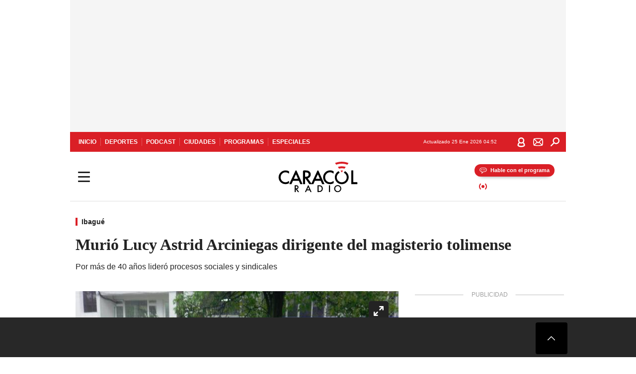

--- FILE ---
content_type: text/html; charset=utf-8
request_url: https://caracol.com.co/2023/06/07/murio-lucy-astrid-arciniegas-dirigente-del-magisterio-tolimense/
body_size: 38009
content:
<!DOCTYPE html><html lang="es"><head><meta charSet="utf-8"/><meta name="viewport" content="width=device-width, initial-scale=1.0, maximum-scale=5.0"/><meta http-equiv="X-UA-Compatible" content="ie=edge"/><meta name="google-site-verification" content="G2X5nOR8G3vXlNRwVmMbVxyTVTim2xrrwRbLIyKmlqc"/><meta name="format-detection" content="address=no;email=no,telephone:no"/><link rel="preload" href="https://caracol.com.co/resizer/v2/ILSTN3DOO5GVHEZ7P5RFRVCKKM.jpg?auth=19d05261337dde33769f12f27e0fc0a5dd58bb966ee834872f9754154c175a6c&amp;width=650&amp;height=488&amp;quality=70&amp;smart=true" imagesrcset="https://caracol.com.co/resizer/v2/ILSTN3DOO5GVHEZ7P5RFRVCKKM.jpg?auth=19d05261337dde33769f12f27e0fc0a5dd58bb966ee834872f9754154c175a6c&amp;width=288&amp;height=216&amp;quality=70&amp;smart=true 288w, https://caracol.com.co/resizer/v2/ILSTN3DOO5GVHEZ7P5RFRVCKKM.jpg?auth=19d05261337dde33769f12f27e0fc0a5dd58bb966ee834872f9754154c175a6c&amp;width=343&amp;height=257&amp;quality=70&amp;smart=true 343w, https://caracol.com.co/resizer/v2/ILSTN3DOO5GVHEZ7P5RFRVCKKM.jpg?auth=19d05261337dde33769f12f27e0fc0a5dd58bb966ee834872f9754154c175a6c&amp;width=382&amp;height=287&amp;quality=70&amp;smart=true 382w, https://caracol.com.co/resizer/v2/ILSTN3DOO5GVHEZ7P5RFRVCKKM.jpg?auth=19d05261337dde33769f12f27e0fc0a5dd58bb966ee834872f9754154c175a6c&amp;width=650&amp;height=488&amp;quality=70&amp;smart=true 650w, https://caracol.com.co/resizer/v2/ILSTN3DOO5GVHEZ7P5RFRVCKKM.jpg?auth=19d05261337dde33769f12f27e0fc0a5dd58bb966ee834872f9754154c175a6c&amp;width=736&amp;height=552&amp;quality=70&amp;smart=true 736w, https://caracol.com.co/resizer/v2/ILSTN3DOO5GVHEZ7P5RFRVCKKM.jpg?auth=19d05261337dde33769f12f27e0fc0a5dd58bb966ee834872f9754154c175a6c&amp;width=768&amp;height=576&amp;quality=70&amp;smart=true 800w" imagesizes="(min-width:990px) 650px, calc(100vw - 32px)" as="image" fetchpriority="high"/><link rel="preload" as="font" href="/pf/resources/caracol-colombia/fonts/Lora/Lora-Bold.woff2?d=560&amp;mxId=00000000" type="font/woff2" crossorigin="anonymous"/><link rel="preload" as="font" href="/pf/resources/caracol-colombia/fonts/Poppins/Poppins-Regular.woff2?d=560&amp;mxId=00000000" type="font/woff2" crossorigin="anonymous"/><link rel="preload" as="font" href="/pf/resources/caracol-colombia/fonts/Poppins/Poppins-Bold.woff2?d=560&amp;mxId=00000000" type="font/woff2" crossorigin="anonymous"/><title>Murió Lucy Astrid Arciniegas dirigente del magisterio tolimense </title><meta name="lang" content="es"/><meta name="referrer" content="no-referrer-when-downgrade"/><meta name="robots" content="index, follow, noarchive"/><meta name="robots" content="max-video-preview:3"/><meta name="robots" content="max-image-preview:large"/><meta name="robots" content="max-snippet:-1"/><meta name="description" content="Por más de 40 años lideró procesos sociales y sindicales"/><meta name="organization" content="Caracol Radio"/><meta property="article:modified_time" content="2023-06-07T06:58:52-05:00"/><meta property="article:published_time" content="2023-06-07T06:58:52-05:00"/><link rel="canonical" href="https://caracol.com.co/2023/06/07/murio-lucy-astrid-arciniegas-dirigente-del-magisterio-tolimense/"/><link rel="amphtml" href="https://caracol.com.co/2023/06/07/murio-lucy-astrid-arciniegas-dirigente-del-magisterio-tolimense/?outputType=amp"/><meta property="article:author" content="Harold Bonilla"/><meta property="article:publisher" content="https://www.facebook.com/caracolradio/"/><meta property="article:section" content="Ciudades"/><meta property="article:tag" content="Ibagué"/><meta property="article:tag" content="Sindicatos"/><meta property="article:tag" content="Tolima"/><link rel="alternate" href="https://caracol.com.co/arc/outboundfeeds/rss/category/ciudades?outputType=xml" type="application/rss+xml" title="RSS sobre Ciudades"/><meta property="og:title" content="Murió Lucy Astrid Arciniegas dirigente del magisterio tolimense"/><meta property="og:description" content="Por más de 40 años lideró procesos sociales y sindicales"/><meta property="og:image" content="https://caracol.com.co/resizer/v2/https%3A%2F%2Fcloudfront-us-east-1.images.arcpublishing.com%2Fprisaradioco%2FILSTN3DOO5GVHEZ7P5RFRVCKKM.jpg?auth=d655617b6cac38f6f33682c1f19b3431b6bed4abb2e9a770f025aea65244d422&amp;height=587&amp;width=799&amp;quality=70&amp;smart=true"/><meta property="og:image:width" content="799"/><meta property="og:image:height" content="587"/><meta property="og:updated_time" content="2023-06-07T06:58:52-05:00"/><meta property="og:url" content="https://caracol.com.co/2023/06/07/murio-lucy-astrid-arciniegas-dirigente-del-magisterio-tolimense/"/><meta property="og:type" content="article"/><meta property="og:site_name" content="Caracol Radio"/><meta property="fb:app_id" content="229574677178613"/><meta property="twitter:card" content="summary_large_image"/><meta property="twitter:site" content="@CaracolRadio"/><meta name="twitter:title" content="Murió Lucy Astrid Arciniegas dirigente del magisterio tolimense"/><meta name="twitter:description" content="Por más de 40 años lideró procesos sociales y sindicales"/><meta name="adUnit" property="adUnit" content="noticias/ciudades/ibague"/><script type="application/javascript" id="polyfill-script">if(!Array.prototype.includes||!(window.Object && window.Object.assign)||!window.Promise||!window.Symbol||!window.fetch){document.write('<script type="application/javascript" src="/pf/dist/engine/polyfill.js?d=560&mxId=00000000" defer=""><\/script>')}</script><script id="fusion-engine-react-script" type="application/javascript" src="/pf/dist/engine/react.js?d=560&amp;mxId=00000000" defer=""></script><script id="fusion-engine-combinations-script" type="application/javascript" src="/pf/dist/components/combinations/default.js?d=560&amp;mxId=00000000" defer=""></script><script id="fusion-spa-sw" type="application/javascript">if('serviceWorker' in navigator){window.addEventListener('load',function(){navigator.serviceWorker.register('/sw-spa.js?d=560&mxId=00000000')})}</script><link rel="shortcut icon" type="image/x-icon" href="/pf/resources/caracol-colombia/favicon.ico?d=560&amp;mxId=00000000"/><link rel="icon" type="image/x-icon" href="/pf/resources/caracol-colombia/favicon.ico?d=560&amp;mxId=00000000"/><link rel="apple-touch-icon" href="/pf/resources/caracol-colombia/touch-icon-iphone.png?d=560&amp;mxId=00000000"/><link rel="apple-touch-icon" sizes="152x152" href="/pf/resources/caracol-colombia/touch-icon-ipad.png?d=560&amp;mxId=00000000"/><link rel="apple-touch-icon" sizes="180x180" href="/pf/resources/caracol-colombia/touch-icon-iphone-retina.png?d=560&amp;mxId=00000000"/><link rel="apple-touch-icon" sizes="167x167" href="/pf/resources/caracol-colombia/touch-icon-ipad-retina.png?d=560&amp;mxId=00000000"/><style>@font-face{font-family:Lora;src:url("/pf/resources/caracol-colombia/fonts/Lora/Lora-Bold.eot?d=560&mxId=00000000");src:url("/pf/resources/caracol-colombia/fonts/Lora/Lora-Bold.eot?d=560&mxId=00000000#iefix") format("embedded-opentype"),url("/pf/resources/caracol-colombia/fonts/Lora/Lora-Bold.woff2?d=560&mxId=00000000") format("woff2"),url("/pf/resources/caracol-colombia/fonts/Lora/Lora-Bold.ttf?d=560&mxId=00000000") format("ttf");font-weight:700;font-style:normal;font-display:swap}@font-face{font-family:Lora;src:url("/pf/resources/caracol-colombia/fonts/Lora/Lora-SemiBold.eot?d=560&mxId=00000000");src:url("/pf/resources/caracol-colombia/fonts/Lora/Lora-SemiBold.eot?d=560&mxId=00000000#iefix") format("embedded-opentype"),url("/pf/resources/caracol-colombia/fonts/Lora/Lora-SemiBold.woff2?d=560&mxId=00000000") format("woff2"),url("/pf/resources/caracol-colombia/fonts/Lora/Lora-SemiBold.ttf?d=560&mxId=00000000") format("ttf");font-weight:600;font-style:normal;font-display:swap}@font-face{font-family:Lora;src:url("/pf/resources/caracol-colombia/fonts/Lora/Lora-Medium.eot?d=560&mxId=00000000");src:url("/pf/resources/caracol-colombia/fonts/Lora/Lora-Medium.eot?d=560&mxId=00000000#iefix") format("embedded-opentype"),url("/pf/resources/caracol-colombia/fonts/Lora/Lora-Medium.woff2?d=560&mxId=00000000") format("woff2"),url("/pf/resources/caracol-colombia/fonts/Lora/Lora-Medium.ttf?d=560&mxId=00000000") format("ttf");font-weight:500;font-style:normal;font-display:swap}@font-face{font-family:Lora;src:url("/pf/resources/caracol-colombia/fonts/Lora/Lora-Regular.eot?d=560&mxId=00000000");src:url("/pf/resources/caracol-colombia/fonts/Lora/Lora-Regular.eot?d=560&mxId=00000000#iefix") format("embedded-opentype"),url("/pf/resources/caracol-colombia/fonts/Lora/Lora-Regular.woff2?d=560&mxId=00000000") format("woff2"),url("/pf/resources/caracol-colombia/fonts/Lora/Lora-Regular.ttf?d=560&mxId=00000000") format("ttf");font-weight:400;font-style:normal;font-display:swap}@font-face{font-family:Poppins;src:url("/pf/resources/caracol-colombia/fonts/Poppins/Poppins-Black.eot?d=560&mxId=00000000");src:local("Poppins"),local("Poppins-Black"),url("/pf/resources/caracol-colombia/fonts/Poppins/Poppins-Black.eot?d=560&mxId=00000000#iefix") format("embedded-opentype"),url("/pf/resources/caracol-colombia/fonts/Poppins/Poppins-Black.woff2?d=560&mxId=00000000") format("woff2"),url("/pf/resources/caracol-colombia/fonts/Poppins/Poppins-Black.ttf?d=560&mxId=00000000") format("ttf");font-weight:900;font-style:normal;font-display:swap}@font-face{font-family:Poppins;src:url("/pf/resources/caracol-colombia/fonts/Poppins/Poppins-Black.eot?d=560&mxId=00000000");src:local("Poppins"),local("Poppins-BlackItalic"),url("/pf/resources/caracol-colombia/fonts/Poppins/Poppins-Black.eot?d=560&mxId=00000000#iefix") format("embedded-opentype"),url("/pf/resources/caracol-colombia/fonts/Poppins/Poppins-Black.woff2?d=560&mxId=00000000") format("woff2"),url("/pf/resources/caracol-colombia/fonts/Poppins/Poppins-Black.ttf?d=560&mxId=00000000") format("ttf");font-weight:900;font-style:italic;font-display:swap}@font-face{font-family:Poppins;src:url("/pf/resources/caracol-colombia/fonts/Poppins/Poppins-ExtraBold.eot?d=560&mxId=00000000");src:local("Poppins"),local("Poppins-ExtraBold"),url("/pf/resources/caracol-colombia/fonts/Poppins/Poppins-ExtraBold.eot?d=560&mxId=00000000#iefix") format("embedded-opentype"),url("/pf/resources/caracol-colombia/fonts/Poppins/Poppins-ExtraBold.woff2?d=560&mxId=00000000") format("woff2"),url("/pf/resources/caracol-colombia/fonts/Poppins/Poppins-ExtraBold.ttf?d=560&mxId=00000000") format("ttf");font-weight:800;font-style:normal;font-display:swap}@font-face{font-family:Poppins;src:url("/pf/resources/caracol-colombia/fonts/Poppins/Poppins-ExtraBold.eot?d=560&mxId=00000000");src:local("Poppins"),local("Poppins-ExtraBoldItalic"),url("/pf/resources/caracol-colombia/fonts/Poppins/Poppins-ExtraBold.eot?d=560&mxId=00000000#iefix") format("embedded-opentype"),url("/pf/resources/caracol-colombia/fonts/Poppins/Poppins-ExtraBold.woff2?d=560&mxId=00000000") format("woff2"),url("/pf/resources/caracol-colombia/fonts/Poppins/Poppins-ExtraBold.ttf?d=560&mxId=00000000") format("ttf");font-weight:800;font-style:italic;font-display:swap}@font-face{font-family:Poppins;src:url("/pf/resources/caracol-colombia/fonts/Poppins/Poppins-Bold.eot?d=560&mxId=00000000");src:local("Poppins"),local("Poppins-Bold"),url("/pf/resources/caracol-colombia/fonts/Poppins/Poppins-Bold.eot?d=560&mxId=00000000#iefix") format("embedded-opentype"),url("/pf/resources/caracol-colombia/fonts/Poppins/Poppins-Bold.woff2?d=560&mxId=00000000") format("woff2"),url("/pf/resources/caracol-colombia/fonts/Poppins/Poppins-Bold.ttf?d=560&mxId=00000000") format("ttf");font-weight:700;font-style:normal;font-display:swap}@font-face{font-family:Poppins;src:url("/pf/resources/caracol-colombia/fonts/Poppins/Poppins-Bold.eot?d=560&mxId=00000000");src:local("Poppins"),local("Poppins-BoldItalic"),url("/pf/resources/caracol-colombia/fonts/Poppins/Poppins-Bold.eot?d=560&mxId=00000000#iefix") format("embedded-opentype"),url("/pf/resources/caracol-colombia/fonts/Poppins/Poppins-Bold.woff2?d=560&mxId=00000000") format("woff2"),url("/pf/resources/caracol-colombia/fonts/Poppins/Poppins-Bold.ttf?d=560&mxId=00000000") format("ttf");font-weight:700;font-style:italic;font-display:swap}@font-face{font-family:Poppins;src:url("/pf/resources/caracol-colombia/fonts/Poppins/Poppins-SemiBold.eot?d=560&mxId=00000000");src:local("Poppins"),local("Poppins-SemiBold"),url("/pf/resources/caracol-colombia/fonts/Poppins/Poppins-SemiBold.eot?d=560&mxId=00000000#iefix") format("embedded-opentype"),url("/pf/resources/caracol-colombia/fonts/Poppins/Poppins-SemiBold.woff2?d=560&mxId=00000000") format("woff2"),url("/pf/resources/caracol-colombia/fonts/Poppins/Poppins-SemiBold.ttf?d=560&mxId=00000000") format("ttf");font-weight:600;font-style:normal;font-display:swap}@font-face{font-family:Poppins;src:url("/pf/resources/caracol-colombia/fonts/Poppins/Poppins-SemiBold.eot?d=560&mxId=00000000");src:local("Poppins"),local("Poppins-SemiBoldItalic"),url("/pf/resources/caracol-colombia/fonts/Poppins/Poppins-SemiBold.eot?d=560&mxId=00000000#iefix") format("embedded-opentype"),url("/pf/resources/caracol-colombia/fonts/Poppins/Poppins-SemiBold.woff2?d=560&mxId=00000000") format("woff2"),url("/pf/resources/caracol-colombia/fonts/Poppins/Poppins-SemiBold.ttf?d=560&mxId=00000000") format("ttf");font-weight:600;font-style:italic;font-display:swap}@font-face{font-family:Poppins;src:url("/pf/resources/caracol-colombia/fonts/Poppins/Poppins-Medium.eot?d=560&mxId=00000000");src:local("Poppins"),local("Poppins-Medium"),url("/pf/resources/caracol-colombia/fonts/Poppins/Poppins-Medium.eot?d=560&mxId=00000000#iefix") format("embedded-opentype"),url("/pf/resources/caracol-colombia/fonts/Poppins/Poppins-Medium.woff2?d=560&mxId=00000000") format("woff2"),url("/pf/resources/caracol-colombia/fonts/Poppins/Poppins-Medium.ttf?d=560&mxId=00000000") format("ttf");font-weight:500;font-style:normal;font-display:swap}@font-face{font-family:Poppins;src:url("/pf/resources/caracol-colombia/fonts/Poppins/Poppins-Medium.eot?d=560&mxId=00000000");src:local("Poppins"),local("Poppins-MediumItalic"),url("/pf/resources/caracol-colombia/fonts/Poppins/Poppins-Medium.eot?d=560&mxId=00000000#iefix") format("embedded-opentype"),url("/pf/resources/caracol-colombia/fonts/Poppins/Poppins-Medium.woff2?d=560&mxId=00000000") format("woff2"),url("/pf/resources/caracol-colombia/fonts/Poppins/Poppins-Medium.ttf?d=560&mxId=00000000") format("ttf");font-weight:500;font-style:italic;font-display:swap}@font-face{font-family:Poppins;src:url("/pf/resources/caracol-colombia/fonts/Poppins/Poppins-Regular.eot?d=560&mxId=00000000");src:local("Poppins"),local("Poppins-Regular"),url("/pf/resources/caracol-colombia/fonts/Poppins/Poppins-Regular.eot?d=560&mxId=00000000#iefix") format("embedded-opentype"),url("/pf/resources/caracol-colombia/fonts/Poppins/Poppins-Regular.woff2?d=560&mxId=00000000") format("woff2"),url("/pf/resources/caracol-colombia/fonts/Poppins/Poppins-Regular.ttf?d=560&mxId=00000000") format("ttf");font-weight:400;font-style:normal;font-display:swap}@font-face{font-family:Poppins;src:url("/pf/resources/caracol-colombia/fonts/Poppins/Poppins-Italic.eot?d=560&mxId=00000000");src:local("Poppins"),local("Poppins-Italic"),url("/pf/resources/caracol-colombia/fonts/Poppins/Poppins-Italic.eot?d=560&mxId=00000000#iefix") format("embedded-opentype"),url("/pf/resources/caracol-colombia/fonts/Poppins/Poppins-Italic.woff2?d=560&mxId=00000000") format("woff2"),url("/pf/resources/caracol-colombia/fonts/Poppins/Poppins-Italic.ttf?d=560&mxId=00000000") format("ttf");font-weight:400;font-style:italic;font-display:swap}@font-face{font-family:Poppins;src:url("/pf/resources/caracol-colombia/fonts/Poppins/Poppins-Light.eot?d=560&mxId=00000000");src:local("Poppins"),local("Poppins-Light"),url("/pf/resources/caracol-colombia/fonts/Poppins/Poppins-Light.eot?d=560&mxId=00000000#iefix") format("embedded-opentype"),url("/pf/resources/caracol-colombia/fonts/Poppins/Poppins-Light.woff2?d=560&mxId=00000000") format("woff2"),url("/pf/resources/caracol-colombia/fonts/Poppins/Poppins-Light.ttf?d=560&mxId=00000000") format("ttf");font-weight:300;font-style:normal;font-display:swap}@font-face{font-family:Poppins;src:url("/pf/resources/caracol-colombia/fonts/Poppins/Poppins-LightItalic.eot?d=560&mxId=00000000");src:local("Poppins"),local("Poppins-LightItalic"),url("/pf/resources/caracol-colombia/fonts/Poppins/Poppins-LightItalic.eot?d=560&mxId=00000000#iefix") format("embedded-opentype"),url("/pf/resources/caracol-colombia/fonts/Poppins/Poppins-LightItalic.woff2?d=560&mxId=00000000") format("woff2"),url("/pf/resources/caracol-colombia/fonts/Poppins/Poppins-LightItalic.ttf?d=560&mxId=00000000") format("ttf");font-weight:300;font-style:normal;font-display:swap}@font-face{font-family:Poppins;src:url("/pf/resources/caracol-colombia/fonts/Poppins/Poppins-ExtraLight.eot?d=560&mxId=00000000");src:local("Poppins"),local("Poppins-ExtraLight"),url("/pf/resources/caracol-colombia/fonts/Poppins/Poppins-ExtraLight.eot?d=560&mxId=00000000#iefix") format("embedded-opentype"),url("/pf/resources/caracol-colombia/fonts/Poppins/Poppins-ExtraLight.woff2?d=560&mxId=00000000") format("woff2"),url("/pf/resources/caracol-colombia/fonts/Poppins/Poppins-ExtraLight.ttf?d=560&mxId=00000000") format("ttf");font-weight:200;font-style:normal;font-display:swap}@font-face{font-family:Poppins;src:url("/pf/resources/caracol-colombia/fonts/Poppins/Poppins-Thin.eot?d=560&mxId=00000000");src:local("Poppins"),local("Poppins-Thin"),url("/pf/resources/caracol-colombia/fonts/Poppins/Poppins-Thin.eot?d=560&mxId=00000000#iefix") format("embedded-opentype"),url("/pf/resources/caracol-colombia/fonts/Poppins/Poppins-Thin.woff2?d=560&mxId=00000000") format("woff2"),url("/pf/resources/caracol-colombia/fonts/Poppins/Poppins-Thin.ttf?d=560&mxId=00000000") format("ttf");font-weight:100;font-style:normal;font-display:swap}.c-s>div:empty{padding:0}.lead-art .bt-am{position:absolute;width:40px;height:40px;top:calc((100vw - 32px) * .75 - 60px);right:20px;background:url(/pf/resources/caracol-colombia/img/ico-fs.svg?d=560&mxId=00000000) 50%/20px no-repeat #232323;border-radius:5px;text-indent:-9999px}.cnt-byline>div .au-tw{background:url(/pf/resources/caracol-colombia/img/ico-tw-cl1.svg?d=560&mxId=00000000) 50% no-repeat;text-indent:-9999px;display:inline-block;margin-left:4px;width:20px}.cnt-byline img{border-radius:50%;background-color:#fff;height:30px;width:30px;float:left;margin:0 6px 0 0}.cnt-txt .loc{font-weight:700;display:inline-block;margin-bottom:0}.cnt-txt .loc:after{content:"\2022";padding:0 5px}.cnt-txt .loc+p{display:inline}.cnt-txt .loc+p+*{margin-top:15px}.cnt-txt li{font:16px/24px Poppins,Arial,Helvetica Neue,Helvetica,sans-serif}.cnt-txt>ul{counter-reset:section;margin-bottom:15px}.cnt-txt>ul li{padding:0 0 8px 28px;position:relative}.cnt-txt>ul li:before{content:"";width:7px;height:7px;border-radius:50%;background:#da1f26;display:block;position:absolute;left:7px;top:8px}@font-face{font-family:sourcesans;src:url(//cr00.epimg.net/especiales/arcsites/car/fonts/sourcesanspro-regular.woff2) format("woff2"),url(//cr00.epimg.net/especiales/arcsites/car/fonts/sourcesanspro-regular.woff) format("woff");font-weight:500;font-style:normal;font-display:swap}@font-face{font-family:sourcesans;src:url(//cr00.epimg.net/especiales/arcsites/car/fonts/sourcesanspro-semibold.woff2) format("woff2"),url(//cr00.epimg.net/especiales/arcsites/car/fonts/sourcesanspro-semibold.woff) format("woff");font-weight:600;font-style:normal;font-display:swap}@font-face{font-family:sourcesans;src:url(//cr00.epimg.net/especiales/arcsites/car/fonts/sourcesanspro-bold.woff2) format("woff2"),url(//cr00.epimg.net/especiales/arcsites/car/fonts/sourcesanspro-bold.woff) format("woff");font-weight:700;font-style:normal;font-display:swap}@media (min-width:768px){footer .c-sn{height:80px;margin-left:20px}footer .c-sn li{min-width:126px;max-width:126px;margin:0}footer .c-sn a{font:700 20px/32px Poppins,Arial,Helvetica Neue,Helvetica,sans-serif;-webkit-box-orient:horizontal;-webkit-box-direction:normal;flex-direction:row}footer .c-sn a:before{margin:0 8px 0 0}footer .c-ln{height:48px;padding:0}footer .c-ln li{margin:0}footer .c-ln a{padding:0 15px}.cnt-buscador-emisoras{padding:8px 0}.cnt-buscador-emisoras>div:not(.cnt-cabecera){width:calc(100% - 58px);height:384px;overflow:auto;overflow-x:hidden;margin:16px 0 0}.cnt-buscador-emisoras .buscador-emisora{width:calc(100% - 16px);background:#f5f5f5;height:82px;margin:0 auto;padding-top:0}.cnt-buscador-emisoras .buscador-emisora form{background:#fff}.cnt-buscador-emisoras .buscador-emisora button{width:50px;height:50px;text-indent:-9999px;background:url("/pf/resources/caracol-colombia/img/player-permanente/ico-lupa.svg?d=560&mxId=00000000") 50%/15px no-repeat}.cnt-buscador-emisoras .buscador-emisora input::-webkit-input-placeholder{color:#232323}.cnt-buscador-emisoras .buscador-emisora input::-moz-placeholder{color:#232323}.cnt-buscador-emisoras .buscador-emisora input:-ms-input-placeholder,.cnt-buscador-emisoras .buscador-emisora input::-ms-input-placeholder{color:#232323}.cnt-buscador-emisoras .cnt-resultados{max-width:40%;margin-left:30%;margin-top:24px}.cnt-buscador-emisoras .cnt-resultados .tit,.cnt-buscador-emisoras .cnt-resultados li,.cnt-buscador-emisoras .cnt-resultados>p{height:50px}.cnt-buscador-emisoras .cnt-resultados>p{margin-left:0}.cnt-interaccion{margin-top:25px}}@media (min-width:990px){.c-s>div.mh266-100{min-height:266px}.c-d .cnt-publi{display:block}.cnt-buscador-emisoras{background:#fff;z-index:101}.cnt-buscador-emisoras>button{position:absolute;text-indent:-9999px;width:50px;height:50px;border-radius:8px;background:url("/pf/resources/caracol-colombia/img/player-permanente/ico-fullscreen.svg?d=560&mxId=00000000") 50% no-repeat #f5f5f5;top:16px;right:8px}.cnt-buscador-emisoras>div:not(.cnt-cabecera){height:320px}.cnt-buscador-emisoras .cnt-resultados>p{width:250px;margin-left:calc(100% - 250px)}.c-i{max-width:650px}.c-d{max-width:300px}.bcrumb{margin-top:14px}.cint{padding-top:12px}}@media (min-width:990px) and (max-width:1366px){.lead-art .bt-am{top:20px}}@media (min-width:1025px){.lead-art .bt-am{top:20px;opacity:0}}@media (max-width:989px){body{max-width:100vw}.c-s>div{padding:0}.c-s .c-opc ul,.c-s nav,.c-s>div>div:before{display:none}.c-s .c-opc p{padding:0;line-height:20px}.c-s header>div:first-child{-webkit-box-pack:center;justify-content:center}.c-h-p{height:64px;-webkit-box-shadow:0 2px 4px 0 rgba(0,0,0,.1);box-shadow:0 2px 4px 0 rgba(0,0,0,.1)}.c-h-p .logo{width:103px;height:26px;left:41px;-webkit-transform:none;transform:none}.c-h-p .ondirect{display:none}.c-h-p div{margin:0}.c-h-d{height:74px}.c-sab{background:linear-gradient(90deg,#fff,#fff 269px,#ddd 270px,hsla(0,0%,93%,.99) 271px,hsla(0,0%,93%,.99));max-height:calc(100vh - 166px);min-height:calc(100vh - 166px);overflow-y:scroll}.c-sab .c-i-sab{flex-wrap:nowrap;-webkit-box-flex:1;flex-grow:1;min-height:auto}.c-sab .opc{-webkit-box-ordinal-group:2;order:1;min-height:55px}.c-sab .dto{-webkit-box-ordinal-group:3;order:2;width:267px;margin:0;padding:12px 16px 0;position:relative;border-bottom:1px solid #ddd}.c-sab .dto>div{position:static;-webkit-transform:none;transform:none;text-align:left;padding:8px 0;display:-webkit-box;display:flex;-webkit-box-align:start;align-items:flex-start;-webkit-box-orient:vertical;-webkit-box-direction:normal;flex-direction:column}.c-sab .dto>div a{display:inline-block;margin:0 0 8px;color:#000}.c-sab .dto>p{background:url(https://cadenaser00.epimg.net/pf/resources/caracol-colombia/img/ico-di-cl1.svg) 0 50%/20px no-repeat;text-align:left;font:700 16px/24px Poppins,Arial,Helvetica Neue,Helvetica,sans-serif;color:#000}.c-sab .pdc{-webkit-box-ordinal-group:4;order:3;width:250px;margin:0}.c-sab .pdc>div{display:none}.c-sab .c-mnu{max-width:100%}.c-sab .c-mnu li:not(:last-child){font:300 12px/36px Poppins,Arial,Helvetica Neue,Helvetica,sans-serif}.c-sab .c-mnu>p{background:url(/pf/resources/caracol-colombia/img/ico-sig-cl1.svg?d=560&mxId=00000000) calc(100% - 16px) 50% no-repeat}.c-sab .mnu{-webkit-box-ordinal-group:5;order:4;width:250px}.c-sab .otr{-webkit-box-ordinal-group:6;order:5;width:250px;margin:0;-webkit-box-shadow:none;box-shadow:none}.c-sab .otr,.c-sab .otr div p{display:none}.c-sab .otr>div{-webkit-box-orient:vertical;-webkit-box-direction:normal;flex-direction:column}.c-sab .otr div li{margin:16px 8px 0 0}.c-sab .otr div a{width:36px;height:36px;background-size:16px}.c-sab .otr div a.fb,.c-sab .otr div a.tw{background-size:20px}.c-sab .l-par li:not(:nth-child(2)){display:none}.c-sab .c-par{height:auto;margin-top:16px}.c-sab .c-par+p{display:none}.c-sab .c-par a,.c-sab .c-par p{max-width:calc(100% - 20px)!important}.c-sab .c-mnu .n1,.c-sab .rec>p{display:none}.c-sab .o-ops{border:0;border-bottom:1px solid #ddd;margin:15px 0 0;padding:18px 16px 8px;position:relative}.c-sab .o-ops:before{content:"";position:absolute;top:0;left:16px;width:235px;height:1px;border:1px dashed #dfdfdf}.c-emi{top:20px;height:calc(100% - 20px)}.c-emi .cnt-buscador-emisoras{width:100vw}.c-emi .cnt-buscador-emisoras>button{top:13px}.c-emi .cnt-buscador-emisoras>div:last-child{max-width:100%;width:100%}.c-emi .cnt-buscador-emisoras .cnt-resultados{margin-left:20px}.c-emi .cnt-buscador-emisoras ul{-webkit-box-orient:vertical;-webkit-box-direction:normal;flex-direction:column}.c-emi .cnt-buscador-emisoras li,.c-emi .cnt-buscador-emisoras li.tit{min-width:0;max-width:none}}@media (max-width:600px){.c-h-d{height:74px}.c-sab{margin:0}.c-sab .dto{left:0}.c-sab .c-mnu>a,.c-sab .c-mnu>p{font:600 14px/14px Poppins,Arial,Helvetica Neue,Helvetica,sans-serif;margin-top:7px}.c-sab .mnu-ul li:not(:last-child){margin-bottom:6px}.c-sab .c-mnu ul#\/actualidad li a,.c-sab .c-mnu ul#\/ciudades li a,.c-sab .c-mnu ul#\/deportes li a,.c-sab .c-mnu ul#\/viajes li a,.c-sab .c-mnu ul#\/vida li a{padding:0}.c-sab .otr,.c-sab .pdc div,.cnt-byline>div:before{display:none}.cnt-byline>div p a.aw-wb{display:inline-block;width:80%;overflow:hidden;text-overflow:ellipsis;white-space:nowrap;height:30px}.cnt-byline>div p a.au-tw{width:20px;height:30px}.cnt-byline span.a_ti{margin:0 0 0 45px}.c-i .cnt-byline{display:flexlock;margin:10px 0;position:relative;min-height:36px;padding:0;flex-wrap:wrap;-webkit-box-align:end;align-items:flex-end}.c-i .cnt-byline>div p{width:100%;position:relative;padding:0}.c-i .cnt-byline>div p a.aw-wb{line-height:24px;height:24px}.c-i .cnt-byline>div p a.au-tw{height:24px;position:absolute}.c-i .cnt-byline span.a_ti{line-height:28px;margin:0;position:absolute;top:0}body.noticia .c-i .cnt-byline,body.noticia .c-i .cnt-byline>div{display:inline-block;width:100%}body.noticia .c-i .cnt-byline>div p{width:100%;height:40px}body.noticia .c-i .cnt-byline>div p a.aw-wb{width:50%}body.noticia .c-i .cnt-byline span.a_ti{line-height:20px;margin:0;position:relative;top:0}.ult{display:none}}html{line-height:1.15;-webkit-text-size-adjust:100%}main{display:block}h1{font-size:2em}a{background-color:transparent;text-decoration:none;color:#232323}b{font-weight:bolder}img{border-style:none;max-width:100%;display:block;height:auto}button,input{font-family:inherit;font-size:100%;line-height:1.15;margin:0;overflow:visible}button{text-transform:none;-webkit-appearance:button;border:0}button::-moz-focus-inner{border-style:none;padding:0}[type=search]{-webkit-appearance:textfield;outline-offset:-2px}[type=search]::-webkit-search-decoration{-webkit-appearance:none}::-webkit-file-upload-button{-webkit-appearance:button;font:inherit}html{box-sizing:border-box;-moz-box-sizing:border-box;-webkit-box-sizing:border-box;font-size:100%}*,:after,:before{box-sizing:inherit;-moz-box-sizing:inherit;-webkit-box-sizing:inherit;-webkit-box-sizing:border-box;box-sizing:border-box}body,figure,h1,h3,p,ul{margin:0;padding:0}ul{list-style-type:none;overflow:visible;counter-reset:olcont}ul li{margin:0;padding:0;counter-increment:olcont}input{background-color:transparent;background-image:none;border:0;font-size:16px;padding:0}body,button,input{font-synthesis:none;-moz-font-feature-settings:"kern";-webkit-font-smoothing:antialiased;-moz-osx-font-smoothing:grayscale}@-webkit-keyframes ellipsis-dot{25%{content:""}50%{content:"."}75%{content:".."}to{content:"..."}}@keyframes ellipsis-dot{25%{content:""}50%{content:"."}75%{content:".."}to{content:"..."}}@-webkit-keyframes spin{to{-webkit-transform:rotate(0);transform:rotate(1turn)}}@keyframes spin{to{-webkit-transform:rotate(0);transform:rotate(1turn)}}p{font:16px/24px Poppins,Arial,Helvetica Neue,Helvetica,sans-serif}:active,:focus{outline:0}button:-moz-focusring{outline:0}#fusion-app{width:100%;margin:0 auto;padding:0}.c-s>div{background:#f5f5f5;padding:8px 0;-webkit-box-pack:center;justify-content:center}.c-s>div,.c-s>div>div{position:relative;display:-webkit-box;display:flex}.c-s>div>div:before{content:"";width:24px;height:100%;background:#bfbfbf;left:-24px;top:0;display:none;position:absolute}.c-s>div>div:after{content:"PUBLICIDAD";position:absolute;left:-18px;top:85px;-webkit-transform-origin:left top;transform-origin:left top;-webkit-transform:rotate(270deg);transform:rotate(270deg);font-size:12px;letter-spacing:1px;color:#9f9f9f;display:none}.cnt-publi div#caracol_gpt-MPU1{height:600px;width:auto}.cnt-publi{position:relative;padding:23px 0 16px;text-align:center;display:-webkit-box;display:flex;-webkit-box-pack:center;justify-content:center}.cnt-publi:before{content:"";background:#bfbfbf;width:100%;height:1px;position:absolute;top:7px;left:0;display:block}.cnt-publi:after{content:"PUBLICIDAD";font:12px/15px Poppins,Arial,Helvetica Neue,Helvetica,sans-serif;color:#9f9f9f;position:absolute;top:0;left:50%;-webkit-transform:translateX(-50%);transform:translateX(-50%);background:#fff;padding:0 16px}.c-s>div.mh266-100{min-height:100px}.cnt-data-art>aside{width:100%;max-width:650px}footer{padding-bottom:82px;background:#fafafa;border-top:1px solid #eeeff2;margin-bottom:110px}footer>ul{display:-webkit-box;display:flex;-webkit-box-pack:center;justify-content:center;-webkit-box-align:center;align-items:center}footer .c-sn{height:102px}footer .c-sn li{max-width:16.5%;min-width:16.5%;margin:0}footer .c-sn a{font:700 14px/16px Poppins,Arial,Helvetica Neue,Helvetica,sans-serif;-webkit-box-orient:vertical;-webkit-box-direction:normal;flex-direction:column;-webkit-box-align:center;align-items:center;color:#9f9f9f;display:-webkit-box;display:flex}footer .c-sn a:before{content:" ";background:url(https://cr00.epimg.net/especiales/img-arc/caracol-colombia/ico-tw-cl1.svg) 50%/16px no-repeat #fff;width:32px;height:32px;border-radius:8px;display:block;margin:0 0 4px;border:4px solid #da1f26;padding:14px}footer .c-sn a.fb:before{background-image:url(https://cr00.epimg.net/especiales/img-arc/caracol-colombia/ico-fb-cl1.svg)}footer .c-sn a.in:before{background-image:url(https://cr00.epimg.net/especiales/img-arc/caracol-colombia/ico-ig-cl1.svg)}footer .c-sn a.tt:before{background-image:url(https://cr00.epimg.net/especiales/img-arc/caracol-colombia/ico-tt-cl1.svg)}footer .c-sn a.yt:before{background-image:url(https://cr00.epimg.net/especiales/img-arc/caracol-colombia/ico-yt-cl1.svg)}footer .c-ln{flex-wrap:wrap;height:auto!important;padding:2px 0!important}footer .c-ln li{border-right:1px solid #9f9f9f;margin:4px 0}footer .c-ln li:last-child{border:0}footer .c-ln a{font:12px/16px Poppins,Arial,Helvetica Neue,Helvetica,sans-serif;color:#232323;padding:0 12px;display:block}footer ul.socio{padding:10px 0;background:#efefef;margin-bottom:12px}footer ul.socio li{min-width:130px;max-width:130px;margin:0 14px;text-align:center}footer ul.socio li img{height:40px;margin:0 auto;opacity:.65}footer ul.socio li span{padding:20px 0;color:#9f9f9f;font-size:12px}.c-pl-a .c-op,.c-pl-a .c-sh{-webkit-box-pack:end;justify-content:flex-end;padding-right:52px}.c-pl-a .c-sh li button.bt-em,.c-pl-a .c-sh p{display:none}.c-pl-a .bt-pp{min-width:56px;max-width:56px;min-height:56px;max-height:56px;background:url(/pf/resources/caracol-colombia/img/ico-pl.svg?d=560&mxId=00000000) 50%/12px no-repeat #232323;border:8px solid #9f9f9f;text-indent:-9999px;display:block;border-radius:50px;z-index:10}.c-pl-a .bt-op{min-width:24px;max-width:24px;width:24px;height:24px;text-indent:-9999px;position:absolute;right:0;top:0;background:url("/pf/resources/caracol-colombia/img/player-permanente/ico-opc-blanco.svg?d=560&mxId=00000000") 50%/16px no-repeat #232323;border-radius:4px;padding:0}.c-pl-a.car .tit,.c-pl-a.rep .tit{display:none}.c-pl-a.car .tim,.c-pl-a.rep .tim{position:absolute;right:0;bottom:0;color:#fff;line-height:13px}.c-pl-a.car .bt-pp{background:url("/pf/resources/caracol-colombia/img/ico-ldn.svg?d=560&mxId=00000000") 50% no-repeat #424242;-webkit-animation:1s linear infinite spin;animation:1s linear infinite spin;overflow:hidden;border-color:#424242}.c-pl-a.rep .bt-pp{background:url(/pf/resources/caracol-colombia/img/ico-pa-cl1.svg?d=560&mxId=00000000) 50%/12px no-repeat #da1f26;border-color:#fff}.c-pl-a.rep .tim{bottom:16px;right:16px;line-height:24px}.c-pl-a.pl-i{position:relative}.c-pl-a.pl-i .bt-pp{position:absolute;left:8px;bottom:8px}.c-pl-a.pl-i .bt-op{right:8px;top:8px}.c-pl-a.pl-i .tim,.c-pl-a.pl-i .tit{font:12px/24px Poppins,Arial,Helvetica Neue,Helvetica,sans-serif;color:#fff;background:#232323;padding:0 8px;position:absolute;display:block}.c-pl-a.pl-i .tit{border-left:4px solid #fff;left:8px;max-width:calc(100% - 48px);white-space:nowrap;text-overflow:ellipsis;overflow:hidden;top:8px;border-radius:0 4px 4px 0}.c-pl-a.pl-i .tim{right:8px;border-radius:4px;bottom:auto}.c-pl-a.pl-i .c-on{position:absolute;left:72px;bottom:8px;width:calc(100% - 190px);height:48px;background:url(/pf/resources/caracol-colombia/img/vumetro/blanco-48.png?d=560&mxId=00000000) repeat-x}.c-pl-a.pl-i.rep .c-on span{position:absolute;left:0;top:0;height:100%;width:0;background:url(/pf/resources/caracol-colombia/img/vumetro/amarillo-48.png?d=560&mxId=00000000) no-repeat;display:block}.c-pl-a{overflow:hidden}.c-op,.c-sh{position:absolute;width:100%;height:0;background:#282828;overflow:hidden;left:0;top:0;display:-webkit-box;display:flex;-webkit-box-pack:center;justify-content:center;-webkit-box-align:center;align-items:center}.c-op>button,.c-sh>button{position:absolute;top:20px;right:20px;width:22px;height:22px;background:url("/pf/resources/caracol-colombia/img/ico-x.svg?d=560&mxId=00000000") 50% no-repeat;text-indent:-9999px}.c-op ul,.c-sh ul{display:-webkit-box;display:flex}.c-op li,.c-sh li{margin-left:5px}.c-op li button,.c-sh li button{width:40px;height:40px;text-indent:-9999px;display:block}.c-op li button{background:url("/pf/resources/caracol-colombia/img/ico-sh.svg?d=560&mxId=00000000") 50% no-repeat #232323;border-radius:8px}.c-sh>div:nth-of-type(2){display:none}.c-sh p{font:700 18px/42px Poppins,Arial,Helvetica Neue,Helvetica,sans-serif;color:#fff;text-align:center}.c-sh p:last-child{font:14px/18px Poppins,Arial,Helvetica Neue,Helvetica,sans-serif;padding:0 16px}.c-sh li button{border-radius:50px;background:url(/pf/resources/caracol-colombia/img/ico-fb.svg?d=560&mxId=00000000) 50% no-repeat #314299}.c-sh li button.bt-tw{background:url(/pf/resources/caracol-colombia/img/ico-tw.svg?d=560&mxId=00000000) 50% no-repeat #101418}.c-sh li button.bt-li{background:url(/pf/resources/caracol-colombia/img/ico-li.svg?d=560&mxId=00000000) 50% no-repeat #0086d7}.c-sh li button.bt-wh{background:url(/pf/resources/caracol-colombia/img/ico-wh.svg?d=560&mxId=00000000) 50%/16px no-repeat #0a9b34}.c-sh li button.bt-em{background:url(/pf/resources/caracol-colombia/img/ico-em.svg?d=560&mxId=00000000) 50%/16px no-repeat #424242}.cnt-buscador-emisoras>button{display:none}.cnt-buscador-emisoras .buscador-emisora{padding:16px 0;background:#fff;-webkit-box-ordinal-group:3;order:2}.cnt-buscador-emisoras .buscador-emisora form{background:#f5f5f5;border-radius:8px;display:-webkit-box;display:flex}.cnt-buscador-emisoras .buscador-emisora button{width:64px;height:64px;text-indent:-9999px;background:url("/pf/resources/caracol-colombia/img/player-permanente/ico-lupa.svg?d=560&mxId=00000000") 50% no-repeat}.cnt-buscador-emisoras .buscador-emisora input{font:18px/48px Poppins,Arial,Helvetica Neue,Helvetica,sans-serif;color:#232323;width:calc(100% - 64px)}.cnt-buscador-emisoras .buscador-emisora input::-webkit-input-placeholder{color:#8c8d97}.cnt-buscador-emisoras .buscador-emisora input::-moz-placeholder{color:#8c8d97}.cnt-buscador-emisoras .buscador-emisora input:-ms-input-placeholder,.cnt-buscador-emisoras .buscador-emisora input::-ms-input-placeholder{color:#8c8d97}.cnt-buscador-emisoras .cnt-resultados{-webkit-box-ordinal-group:2;order:1}.cnt-buscador-emisoras .cnt-resultados>p{height:50px;font:18px/24px Poppins,Arial,Helvetica Neue,Helvetica,sans-serif;color:#da1f26;padding-left:40px;background:url("/pf/resources/caracol-colombia/img/player-permanente/ico-directociudad.svg?d=560&mxId=00000000") 0 50% no-repeat;-webkit-box-align:center;align-items:center;display:-webkit-box;display:flex}.cnt-buscador-emisoras .cnt-resultados ul{margin:18px 0;display:grid;grid-template-columns:1fr 1fr;gap:16px}.cnt-buscador-emisoras .cnt-resultados li{height:34px;-webkit-box-align:center;align-items:center;display:-webkit-box;display:flex}.cnt-buscador-emisoras .cnt-resultados li a{font:18px/24px Poppins,Arial,Helvetica Neue,Helvetica,sans-serif;display:block;color:#282828;padding-left:40px;background:url("/pf/resources/caracol-colombia/img/player-permanente/ico-emisora-off.svg?d=560&mxId=00000000") 0 50% no-repeat}.cnt-buscador-emisoras .cnt-resultados .tit{height:35px;display:grid;-webkit-box-align:center;align-items:center}.cnt-buscador-emisoras .cnt-resultados .tit span{font:25px/39px Poppins,Arial,Helvetica Neue,Helvetica,sans-serif;color:#8c8d97}.cnt-buscador-emisoras .cnt-resultados .tit span:first-child{display:none}.cnt-buscador-emisoras .cnt-resultados .tit span:nth-child(2){font:700 18px/25px Poppins,Arial,Helvetica Neue,Helvetica,sans-serif;color:#282828}.inf .cnt-buscador-emisoras>div:not(.cnt-cabecera){display:-webkit-box;display:flex;-webkit-box-orient:vertical;-webkit-box-direction:normal;flex-direction:column}.c-s header{width:100%}.c-s header>div:first-child{background:#da1f26}.c-s header>div:nth-child(-n+2){display:-webkit-box;display:flex}.c-s header>div:not(:last-child){-webkit-box-pack:justify;justify-content:space-between;padding:0 calc(50vw - 510px)}.c-s header>div.menu,.c-s nav ul{display:-webkit-box;display:flex}.c-s nav ul{padding:0 8px}.c-s nav a{display:block;font:700 12px/40px Poppins,Arial,Helvetica Neue,Helvetica,sans-serif;color:#fff;padding:0 8px 0 9px;position:relative;text-transform:uppercase}.c-s nav a:before{content:"";display:block;width:1px;height:16px;position:absolute;left:0;top:12px;background:hsla(0,0%,100%,.25)}.c-s nav li:first-child a:before{display:none}.c-s .c-opc{display:-webkit-box;display:flex}.c-s .c-opc p{color:#fff;font:10px/40px Poppins,Arial,Helvetica Neue,Helvetica,sans-serif;padding-right:4px}.c-s .c-opc ul{display:-webkit-box;display:flex;margin:0 5px 0 28px}.c-s .c-opc a,.c-s .c-opc button{border:0;height:40px;width:34px;background:#da1f26;color:#da1f26;display:block}.c-s .c-opc button span{display:block;text-indent:-9999px;height:40px;background:url(/pf/resources/caracol-colombia/img/ico-usu-wh.svg?d=560&mxId=00000000) 50%/20px no-repeat}.c-s .c-opc button{position:relative}.c-s .c-opc a{text-indent:-9999px;background:url(/pf/resources/caracol-colombia/img/ico-news-cl9.svg?d=560&mxId=00000000) 50%/20px no-repeat}.c-s .c-opc a.srch{background-image:url(/pf/resources/caracol-colombia/img/ico-se-wh.svg?d=560&mxId=00000000);background-size:18px}.c-s{margin-bottom:16px}.c-s>div.mh266-100,.c-s>header{max-width:998px;margin:0 auto}.c-s>header{width:100%;top:0;z-index:11}.c-s>header>div .c-h-p,.c-s>header>div:not(:last-child){padding:0}.c-s .c-opc a.nws,.c-s .opc a.nws{text-indent:-9999px;background:url(/pf/resources/caracol-colombia/img/ico-news-wh.svg?d=560&mxId=00000000) 50%/20px no-repeat}.c-h-p{height:100px;-webkit-box-align:center;align-items:center;border-bottom:1px solid #dfdfdf;width:100%;background:#fff;position:absolute;top:0;left:0;-webkit-box-pack:justify;justify-content:space-between;padding:0 calc(50vw - 510px);display:-webkit-box;display:flex}.c-h-p .logo{width:160px;height:72px;background:url(/pf/resources/caracol-colombia/img/logocar.svg?d=560&mxId=00000000) 50%/contain no-repeat;text-indent:-9999px;display:block;position:absolute;left:50%;-webkit-transform:translateX(-50%);transform:translateX(-50%)}.c-h-p>button{padding:20px 16px;width:56px;height:64px;text-indent:-9999px;background:0 0;margin-top:-2px}.c-h-p>button span{color:#fff}.c-h-p>button span,.c-h-p>button span:after,.c-h-p>button span:before{border-radius:1px;height:3px;width:24px;background:#232323;position:absolute;display:block}.c-h-p>button span:after,.c-h-p>button span:before{content:"";top:-9px}.c-h-p>button span:after{top:auto;bottom:-9px}.c-h-p div{display:-webkit-box;display:flex;margin-right:15px}.c-h-p div#radio-station-select{max-width:270px}.c-h-p div a{background:url(/pf/resources/caracol-colombia/img/ico-hable_programa.svg?d=560&mxId=00000000) 7% 54%/9% no-repeat #da1f26;border-radius:15px;font:600 10.5px/25px Poppins,Arial,Helvetica Neue,Helvetica,sans-serif;color:#fff;padding:0 10px 0 32px;margin-right:8px;display:block;-webkit-box-shadow:0 9px 8px -11px #000;box-shadow:0 9px 8px -11px #000;max-width:192px}.c-h-p div .ondirect{margin:-4px 0 0 8px}.c-h-p div .ondirect svg.microfono{background:url(/pf/resources/caracol-colombia/img/ico-audio-programa.svg?d=560&mxId=00000000) 11% 30%/65% no-repeat;height:25px;width:25px;bottom:-14px;position:relative}.c-h-p div .ondirect span.programa-w{font:500 11px/12px Poppins,Arial,Helvetica Neue,Helvetica,sans-serif;vertical-align:bottom}.c-h-w{position:relative;width:100%}.c-h-d{height:100px}.c-sab{max-height:calc(100vh - 220px);overflow:auto;background:linear-gradient(90deg,#fff,#fff 249px,#ddd 250px,hsla(0,0%,93%,.99) 251px,hsla(0,0%,93%,.99));display:none;position:relative;margin:0 calc(50vw - 510px);padding:0!important;height:100%}.c-sab .c-i-sab{display:-webkit-box;display:flex;-webkit-box-orient:vertical;-webkit-box-direction:normal;flex-flow:column wrap;-webkit-box-align:start;align-items:flex-start;min-height:870px}.c-sab .c-i-sab>button{display:none}.c-sab .opc{display:-webkit-box;display:flex;-webkit-box-align:center;align-items:center;border-bottom:1px solid #ddd;width:250px;padding-left:8px}.c-sab .opc a,.c-sab .opc button{border:0;height:40px;width:34px;color:#fff;display:block;background:#fff;padding:0}.c-sab .opc a{text-indent:-9999px;background:url(/pf/resources/caracol-colombia/img/ico-news-cl9.svg?d=560&mxId=00000000) 50%/20px no-repeat}.c-sab .opc a.srch{background-image:url(/pf/resources/caracol-colombia/img/ico-se-cl9.svg?d=560&mxId=00000000);background-size:18px}.c-sab .opc span{display:block;text-indent:-9999px;height:40px;background:url(/pf/resources/caracol-colombia/img/ico-usu-cl9.svg?d=560&mxId=00000000) 50%/20px no-repeat}.c-sab .opc button{position:relative}.c-sab .dto{width:710px;padding-top:27px;position:absolute;left:280px;right:0}.c-sab .dto>div{position:absolute;top:57px;left:50%;-webkit-transform:translateX(-50%);transform:translateX(-50%);text-align:center}.c-sab .dto>div a{font:12px/18px Poppins,Arial,Helvetica Neue,Helvetica,sans-serif;color:#000;border-bottom:2px solid #da1f26;margin:0 10px}.c-sab .dto>p{font:700 21px/28px Poppins,Arial,Helvetica Neue,Helvetica,sans-serif;text-align:center;text-transform:uppercase;color:#000}.c-sab .l-par{display:-webkit-box;display:flex;-webkit-box-pack:justify;justify-content:space-between}.c-sab .l-par li{min-width:calc((100% - 339px)/ 2)}.c-sab .l-par li:last-child div div{margin:0 0 24px 15px}.c-sab .l-par li:last-child .c-par+p{border-width:1px;border-style:solid;-o-border-image:linear-gradient(270deg,#f5f5f5 0,#ddd) 100% 0 stretch;border-image:-webkit-gradient(linear,right top,left top,from(#f5f5f5),to(#ddd)) 100% 0 stretch;border-image:linear-gradient(270deg,#f5f5f5 0,#ddd) 100% 0 stretch}.c-sab .l-par li:first-child .c-par+p{border-width:1px;border-style:solid;-o-border-image:linear-gradient(270deg,#ddd 0,#f5f5f5) 100% 0 stretch;border-image:-webkit-gradient(linear,right top,left top,from(#ddd),to(#f5f5f5)) 100% 0 stretch;border-image:linear-gradient(270deg,#ddd 0,#f5f5f5) 100% 0 stretch}.c-sab .c-par{height:135px;display:-webkit-box;display:flex;-webkit-box-align:end;align-items:flex-end}.c-sab .c-par>div{border-radius:8px;background:#3d3d3d;position:relative;margin-bottom:24px;min-width:calc(100% - 15px);padding:8px 0 8px 12px;height:48px}.c-sab .c-par+p{font:700 16px/34px Poppins,Arial,Helvetica Neue,Helvetica,sans-serif;color:#dbdce5;text-align:center}.c-sab .c-par p{font:10px/14px Poppins,Arial,Helvetica Neue,Helvetica,sans-serif;color:#9f9f9f;max-width:calc(100% - 56px)}.c-sab .c-par a,.c-sab .c-par p{white-space:nowrap;overflow:hidden;text-overflow:ellipsis}.c-sab .c-par a{font:700 12px/18px Poppins,Arial,Helvetica Neue,Helvetica,sans-serif;color:#fff;text-transform:uppercase;display:block;max-width:calc(100% - 12px)}.c-sab .c-mnu{padding:13px 0 0;position:relative;max-width:100%}.c-sab .c-mnu>a,.c-sab .c-mnu>p{padding:6px 0 6px 29px;position:relative;font:600 16px/16px Poppins,Arial,Helvetica Neue,Helvetica,sans-serif;color:#232323;display:block;text-transform:uppercase;margin-top:11px}.c-sab .c-mnu>a:before,.c-sab .c-mnu>p:before{content:"";display:block;position:absolute;left:16px;top:calc(50% - 7.5px);width:4px;height:15px;background:#da1f26}.c-sab .c-mnu li:not(:last-child){border-bottom:1px solid #f5f5f5}.c-sab .c-mnu .n1{margin:0 24px 8px 28px;display:block}.c-sab .c-mnu .n1 a{font:300 14px/25px Poppins,Arial,Helvetica Neue,Helvetica,sans-serif;color:#000;display:block}.c-sab .o-ops{border-top:1px solid #ddd;padding:28px 24px 8px 16px;margin-top:28px;display:none}.c-sab .mnu-ul{border-top:1px solid #ddd;padding:18px 24px 8px 16px;margin-top:10px}.c-sab .mnu-ul li{margin-bottom:8px;font:14px/20px Poppins,Arial,Helvetica Neue,Helvetica,sans-serif}.c-sab .mnu-ul li:not(:last-child){border-bottom:0;margin-bottom:17px}.c-sab .mnu-ul li>a{color:#232323;display:block;padding-left:24px;position:relative}.c-sab .mnu-ul li>a:before{content:" ";width:16px;height:16px;position:absolute;left:0;top:2px}.c-sab .mnu-ul li>a.ali{background:url(/pf/resources/caracol-colombia/img/ico-aliados.svg?d=560&mxId=00000000) 0 no-repeat}.c-sab .mnu-ul li>a.esp{background:url(/pf/resources/caracol-colombia/img/ico-especiales.svg?d=560&mxId=00000000) 0 no-repeat}.c-sab .mnu-ul li>a.direc{background:url(/pf/resources/caracol-colombia/img/ico-directorio.svg?d=560&mxId=00000000) 0 no-repeat}.c-sab .pdc{margin:42px auto 0}.c-sab .pdc>div{width:710px;border-radius:8px;background-color:#fff;-webkit-box-shadow:0 0 4px 0 rgba(0,0,0,.1);box-shadow:0 0 4px 0 rgba(0,0,0,.1);padding:24px;position:absolute;left:280px;right:0;top:254px}.c-sab .pdc>div .prog-rec{display:-webkit-box;display:flex;flex-wrap:wrap;margin:24px 0 0;-webkit-box-pack:justify;justify-content:space-between}.c-sab .pdc>div .prog-rec div{position:relative;padding:5px 5px 0;background:-webkit-gradient(linear,left top,left bottom,from(#717171),color-stop(80%,#9f9f9f),to(#717171));background:linear-gradient(180deg,#717171,#9f9f9f 80%,#717171)}.c-sab .pdc>div .prog-rec li{background:#f5f5f5}.c-sab .pdc>div .prog-rec li>a{font:700 12px/16px Poppins,Arial,Helvetica Neue,Helvetica,sans-serif;padding:8px 8px 0;color:#000;display:block}.c-sab .pdc>div .prog-rec p{font:10px/14px Poppins,Arial,Helvetica Neue,Helvetica,sans-serif;padding:0 8px 8px;color:#424242}.c-sab .pdc li{max-width:calc(25% - 30px);min-width:calc(25% - 30px)}.c-sab .rec>p{font:600 16px/16px Poppins,Arial,Helvetica Neue,Helvetica,sans-serif;position:relative}.c-sab .rec>p span{background:#fff;position:relative;z-index:10;padding-right:8px}.c-sab .rec>p:after{content:" ";width:100%;height:2px;display:block;background:#da1f26;position:absolute;left:0;bottom:4px}.c-sab .otr{width:710px;border-radius:8px;background-color:#fff;-webkit-box-pack:justify;justify-content:space-between;padding:5px 20px;-webkit-box-ordinal-group:6;order:5;display:initial;position:absolute;left:280px;right:0;top:550px}.c-sab .otr div,.c-sab .otr ul{display:-webkit-box;display:flex}.c-sab .otr div p{font:600 12px/32px Poppins,Arial,Helvetica Neue,Helvetica,sans-serif;margin:0 4px;height:100%;padding:.9% 1.5% .9% 0}.c-sab .otr div li{margin:8px 8px 8px 0}.c-sab .otr div li:first-child{margin-left:0}.c-sab .otr div a{display:block;text-indent:-9999px;width:32px;height:32px;border:1px solid #282828;border-radius:50%;background:url(/pf/resources/caracol-colombia/img/ico-fd-cl12.svg?d=560&mxId=00000000) 50%/14px no-repeat}.c-sab .otr div a.yt{background-image:url(/pf/resources/caracol-colombia/img/ico-yt-cl12.svg?d=560&mxId=00000000)}.c-sab .otr div a.tw{background-image:url(/pf/resources/caracol-colombia/img/ico-tw-cl12.svg?d=560&mxId=00000000);background-size:16px}.c-sab .otr div a.fb{background-image:url(/pf/resources/caracol-colombia/img/ico-fb2-cl12.svg?d=560&mxId=00000000);background-size:16px}.c-sab .otr div a.ig{background-image:url(/pf/resources/caracol-colombia/img/ico-ig-cl12.svg?d=560&mxId=00000000)}.c-sab .mnu{min-width:250px;height:calc(100% - 56px)}.c-sab .c-mnu>p{background:url(/pf/resources/caracol-colombia/img/ico-sig-cl1.svg?d=560&mxId=00000000) calc(100% - 16px) 50% no-repeat}.c-sab .c-mnu ul#\/actualidad li a,.c-sab .c-mnu ul#\/ciudades li a,.c-sab .c-mnu ul#\/deportes li a,.c-sab .c-mnu ul#\/viajes li a,.c-sab .c-mnu ul#\/vida li a{padding:4px 0}.c-emi{-webkit-box-pack:center;justify-content:center;position:absolute;width:100%;top:40px;background:#fff;height:calc(100% - 40px);max-width:100%;left:0;overflow:auto;display:none}.c-emi .cnt-buscador-emisoras{background:#fff;width:520px}.c-emi .cnt-buscador-emisoras .buscador-emisora{background:#fff}.c-emi .cnt-buscador-emisoras>button{height:30px;width:30px;border:1px solid hsla(0,0%,87%,.11);background:url(/pf/resources/caracol-colombia/img/ico-x-cl1.svg?d=560&mxId=00000000) 50% no-repeat #fff;-webkit-box-shadow:0 1px 1px 0 rgba(0,0,0,.05);box-shadow:0 1px 1px 0 rgba(0,0,0,.05);text-indent:-9999px;border-radius:50px;margin-right:8px;top:35px;right:0;display:block;position:absolute}.c-emi .cnt-buscador-emisoras .cnt-cabecera p{margin-left:6px;font:300 24px/44px Poppins,Arial,Helvetica Neue,Helvetica,sans-serif}.c-emi .cnt-buscador-emisoras>div:last-child{width:95%;max-width:646px;height:calc(100% - 94px)}.c-emi .cnt-buscador-emisoras form{background:#f5f5f5}.c-emi .cnt-buscador-emisoras .cnt-resultados{max-width:600px;margin:0}.c-emi .cnt-buscador-emisoras ul{display:-webkit-box;display:flex;-webkit-box-orient:horizontal;-webkit-box-direction:normal;flex-flow:row wrap;-webkit-box-pack:end;justify-content:flex-end}.c-emi .cnt-buscador-emisoras li,.c-emi .cnt-buscador-emisoras li.tit{min-width:250px;max-width:250px}main>article{width:100%;max-width:990px;margin:0 auto;padding:0 16px}.cnt-data-art{padding-top:15px;display:-webkit-box;display:flex;flex-wrap:wrap;-webkit-box-pack:justify;justify-content:space-between;position:relative}.c-d,.c-i{width:100%;max-width:100%}.c-d>div{margin-top:20px}.bcrumb{font:700 14px/20px Poppins,Arial,Helvetica Neue,Helvetica,sans-serif;color:#232323;padding-left:8px;margin-top:4px;display:inline-block}.bcrumb:before{content:"";width:4px;height:16px;background:#da1f26;display:inline-block;position:relative;top:3px;left:-8px}.bcrumb a{color:#232323}.pro{color:#232323;position:relative;display:-webkit-inline-box;display:inline-flex;-webkit-box-align:end;align-items:flex-end}.pro img{max-height:32px}.pro img,.pro span{position:relative;z-index:10}.pro span{display:block;font:600 12px/20px Poppins,Arial,Helvetica Neue,Helvetica,sans-serif;text-transform:uppercase;padding:0 10px 1px 12px;color:#fff}.pro:after{content:" ";position:absolute;display:block;left:0;bottom:0;height:24px;background:#da1f26;border-radius:4px;width:100%}.cint{text-transform:uppercase;font:12px/19px Poppins,Arial,Helvetica Neue,Helvetica,sans-serif;padding:4px 0 0 4px;display:inline-block;color:#9f9f9f}main header h1{font:900 24px/26px Lora,Georgia,Times,Times New Roman,serif;padding-top:15px}main header h3{font:500 16px/24px Poppins,Arial,Helvetica Neue,Helvetica,sans-serif;padding-top:10px}.lead-art{position:relative}.lead-art figure{display:block}.cnt-data-art .lead-art{margin-top:20px}.lead-art figure img{width:100%}.cnt-interaccion{display:-webkit-box;display:flex;-webkit-box-pack:justify;justify-content:space-between;margin-top:15px}.cnt-interaccion ul{display:-webkit-box;display:flex}.cnt-interaccion li{margin-left:5px}.cnt-interaccion li button{width:30px;height:30px;border-radius:50px;text-indent:-9999px;background:url(/pf/resources/caracol-colombia/img/ico-fb.svg?d=560&mxId=00000000) 50% no-repeat #314299}.cnt-interaccion li button.bt-tw{background:url(/pf/resources/caracol-colombia/img/ico-tw.svg?d=560&mxId=00000000) 50% no-repeat #101418}.cnt-interaccion li button.bt-li{background:url(/pf/resources/caracol-colombia/img/ico-li.svg?d=560&mxId=00000000) 50% no-repeat #0086d7}.cnt-interaccion li button.bt-wh{background:url(/pf/resources/caracol-colombia/img/ico-wh.svg?d=560&mxId=00000000) 50%/16px no-repeat #0a9b34}.cnt-byline{margin-top:10px;-webkit-box-align:end;align-items:flex-end;flex-wrap:wrap}.cnt-byline,.cnt-byline>div{display:-webkit-box;display:flex}.cnt-byline>div{-webkit-box-align:center;align-items:center}.cnt-byline>div:before{content:" ";width:15px;height:2px;background:#232323;display:inline-block}.cnt-byline>div p{font:700 14px/20px Poppins,Arial,Helvetica Neue,Helvetica,sans-serif;color:#232323;padding:0 8px;height:30px}.cnt-byline>div p a{color:#232323;line-height:28px}.cnt-byline span.a_ti{margin:0 0 6px}.cnt-byline .a_ti{font:12px/20px Poppins,Arial,Helvetica Neue,Helvetica,sans-serif;color:#9f9f9f;margin-left:16px}.c-i .cnt-byline{-webkit-box-align:start;align-items:start}.c-i .cnt-byline span.a_ti{line-height:30px}.cnt-txt{margin-top:20px}.cnt-txt>p{margin-bottom:15px}.cnt-txt>p a{border-bottom:2px solid #da1f26;color:#da1f26}.tags{-webkit-box-pack:justify;justify-content:space-between;-webkit-box-orient:horizontal;-webkit-box-direction:reverse;flex-direction:row-reverse;margin-top:25px;margin-bottom:15px}.tags,.tags ul{display:-webkit-box;display:flex}.tags ul{flex-wrap:wrap;height:40px;overflow:hidden}.tags button,.tags li{font:12px/16px Poppins,Arial,Helvetica Neue,Helvetica,sans-serif;color:#232323;border-radius:50px;height:40px;padding:0 15px 0 36px}.tags button{text-transform:uppercase;font-weight:500;background:url(/pf/resources/caracol-colombia/img/ico-mas.png?d=560&mxId=00000000) 12px 50%/16px no-repeat #f5f5f5}.tags li{margin:0 5px 15px 0;background:url(/pf/resources/caracol-colombia/img/ico-tag.svg?d=560&mxId=00000000) 14px 50% no-repeat #f5f5f5}.tags li:nth-child(n+2){display:none}.tags a{color:#232323;display:block;font:12px/40px Poppins,Arial,Helvetica Neue,Helvetica,sans-serif}.ult{padding-top:10px}.ult>p{position:relative;font:700 16px/24px Poppins,Arial,Helvetica Neue,Helvetica,sans-serif;color:#232323}.ult>p:after{content:" ";width:100%;height:1px;display:block;background:#da1f26;position:absolute;left:0;bottom:4px}.ult>p span{padding:0 8px 0 25px;background:url(/pf/resources/caracol-colombia/img/ico-lml-cl1.svg?d=560&mxId=00000000) 0 3px no-repeat #fff;display:inline-block;position:relative;z-index:10}.ult li{padding:15px 0;border-bottom:1px solid #f6f6f6}.ult li a{font:800 14px/21px Lora,Georgia,Times,Times New Roman,serif;color:#232323}.sig-art{height:51px;text-align:center;background:-webkit-gradient(linear,left bottom,left top,from(#f5f5f5),to(hsla(0,0%,96%,0)));background:linear-gradient(0deg,#f5f5f5,hsla(0,0%,96%,0));width:100%;max-width:1020px;margin:40px auto 0;padding-bottom:24px}.sig-art p{font:14px/20px Poppins,Arial,Helvetica Neue,Helvetica,sans-serif;padding:10px 0 21px;color:#232323}.sig-art p:after{content:"...";overflow:hidden;display:inline-block;vertical-align:bottom;-webkit-animation:1s .3s infinite ellipsis-dot;animation:1s .3s infinite ellipsis-dot;width:20px;text-align:left;padding-left:5px}.c-cad{width:100%;max-width:976px;margin:0 auto 16px}html{-webkit-font-smoothing:antialiased;min-width:320px}body{color:#232323;font:16px/18px sourcesans,sans-serif;overflow-x:hidden}#fusion-app main{background-color:#fff;margin:0 calc(50vw - 510px)}.c-gr{border-top:0}@media (min-width:321px){.tags li:nth-child(n+2){display:initial}.tags li:nth-child(n+3){display:none}}@media (min-width:375px){.cnt-interaccion li{margin-left:8px}.cnt-interaccion li button{width:40px;height:40px}}@media (min-width:600px) and (max-width:1023px){.c-sab{margin:auto}.c-sab .dto{left:0}}@media (min-width:768px){footer .c-sn{height:80px;margin-left:20px}footer .c-sn li{min-width:126px;max-width:126px;margin:0}footer .c-sn a{font:700 20px/32px Poppins,Arial,Helvetica Neue,Helvetica,sans-serif;-webkit-box-orient:horizontal;-webkit-box-direction:normal;flex-direction:row}footer .c-sn a:before{margin:0 8px 0 0}footer .c-ln{height:48px;padding:0}footer .c-ln li{margin:0}footer .c-ln a{padding:0 15px}.cnt-buscador-emisoras{padding:8px 0}.cnt-buscador-emisoras>div:not(.cnt-cabecera){width:calc(100% - 58px);height:384px;overflow:auto;overflow-x:hidden;margin:16px 0 0}.cnt-buscador-emisoras .buscador-emisora{width:calc(100% - 16px);background:#f5f5f5;height:82px;margin:0 auto;padding-top:0}.cnt-buscador-emisoras .buscador-emisora form{background:#fff}.cnt-buscador-emisoras .buscador-emisora button{width:50px;height:50px;text-indent:-9999px;background:url("/pf/resources/caracol-colombia/img/player-permanente/ico-lupa.svg?d=560&mxId=00000000") 50%/15px no-repeat}.cnt-buscador-emisoras .buscador-emisora input::-webkit-input-placeholder{color:#232323}.cnt-buscador-emisoras .buscador-emisora input::-moz-placeholder{color:#232323}.cnt-buscador-emisoras .buscador-emisora input:-ms-input-placeholder,.cnt-buscador-emisoras .buscador-emisora input::-ms-input-placeholder{color:#232323}.cnt-buscador-emisoras .cnt-resultados{max-width:40%;margin-left:30%;margin-top:24px}.cnt-buscador-emisoras .cnt-resultados .tit,.cnt-buscador-emisoras .cnt-resultados li,.cnt-buscador-emisoras .cnt-resultados>p{height:50px}.cnt-buscador-emisoras .cnt-resultados>p{margin-left:0}main header h1{font:900 32px/42px Lora,Georgia,Times,Times New Roman,serif;padding-top:15px}main header h3{line-height:28px;padding-top:10px}.cnt-interaccion{margin-top:25px}.tags li:nth-child(n+3){display:initial}.tags.e-3 button{visibility:hidden}}@media (min-width:990px){.c-s>div.mh266-100{min-height:266px}.c-d .cnt-publi{display:block}.c-pl-a .bt-op{min-width:40px;max-width:40px;width:40px;height:40px}.c-pl-a.car .tim,.c-pl-a.rep .tim{bottom:16px;right:16px;line-height:24px}.c-pl-a .c-sh>div{display:-webkit-box;display:flex;position:absolute;left:50%;-webkit-transform:translateX(-50%);transform:translateX(-50%)}.c-pl-a .c-sh>div p{display:initial}.c-pl-a .c-sh>div:nth-of-type(2){display:none}.c-pl-a .c-sh li button.bt-em{display:initial}.c-pl-a .c-op>button,.c-pl-a .c-sh>button{top:50%;-webkit-transform:translateY(-50%);transform:translateY(-50%)}.c-pl-a.pl-i .bt-pp{min-width:80px;min-height:80px;max-width:80px;max-height:80px;bottom:16px;left:16px;border-width:12px}.c-pl-a.pl-i .bt-op{right:16px;top:16px}.c-pl-a.pl-i .tit{font-size:14px;top:24px;left:24px;max-width:calc(100% - 88px)}.c-pl-a.pl-i .tim{font-size:14px;bottom:16px;right:16px}.c-pl-a.pl-i .c-on{bottom:16px;left:112px;background-image:url(/pf/resources/caracol-colombia/img/vumetro/blanco-80.png?d=560&mxId=00000000);height:80px}.c-pl-a.pl-i.rep .c-on span{background-image:url(/pf/resources/caracol-colombia/img/vumetro/amarillo-80.png?d=560&mxId=00000000)}.cnt-buscador-emisoras{background:#fff;z-index:101}.cnt-buscador-emisoras>button{position:absolute;text-indent:-9999px;width:50px;height:50px;border-radius:8px;background:url("/pf/resources/caracol-colombia/img/player-permanente/ico-fullscreen.svg?d=560&mxId=00000000") 50% no-repeat #f5f5f5;top:16px;right:8px}.cnt-buscador-emisoras>div:not(.cnt-cabecera){height:320px}.cnt-buscador-emisoras .cnt-resultados>p{width:250px;margin-left:calc(100% - 250px)}main>article{padding:0 0 0 7px}.c-i{max-width:650px}.c-d{max-width:300px}.bcrumb{margin-top:14px}.cint{padding-top:12px}}@media (max-width:989px){body{max-width:100vw}.c-s>div{padding:0}.c-s .c-opc ul,.c-s nav,.c-s>div>div:before{display:none}.c-s .c-opc p{padding:0;line-height:20px}.c-s header>div:first-child{-webkit-box-pack:center;justify-content:center}.c-h-p{height:64px;-webkit-box-shadow:0 2px 4px 0 rgba(0,0,0,.1);box-shadow:0 2px 4px 0 rgba(0,0,0,.1)}.c-h-p .logo{width:103px;height:26px;left:41px;-webkit-transform:none;transform:none}.c-h-p .ondirect{display:none}.c-h-p div{margin:0}.c-h-d{height:74px}.c-sab{background:linear-gradient(90deg,#fff,#fff 269px,#ddd 270px,hsla(0,0%,93%,.99) 271px,hsla(0,0%,93%,.99));max-height:calc(100vh - 166px);min-height:calc(100vh - 166px);overflow-y:scroll}.c-sab .c-i-sab{flex-wrap:nowrap;-webkit-box-flex:1;flex-grow:1;min-height:auto}.c-sab .opc{-webkit-box-ordinal-group:2;order:1;min-height:55px}.c-sab .dto{-webkit-box-ordinal-group:3;order:2;width:267px;margin:0;padding:12px 16px 0;position:relative;border-bottom:1px solid #ddd}.c-sab .dto>div{position:static;-webkit-transform:none;transform:none;text-align:left;padding:8px 0;display:-webkit-box;display:flex;-webkit-box-align:start;align-items:flex-start;-webkit-box-orient:vertical;-webkit-box-direction:normal;flex-direction:column}.c-sab .dto>div a{display:inline-block;margin:0 0 8px;color:#000}.c-sab .dto>p{background:url(https://cadenaser00.epimg.net/pf/resources/caracol-colombia/img/ico-di-cl1.svg) 0 50%/20px no-repeat;text-align:left;font:700 16px/24px Poppins,Arial,Helvetica Neue,Helvetica,sans-serif;color:#000}.c-sab .pdc{-webkit-box-ordinal-group:4;order:3;width:250px;margin:0}.c-sab .pdc>div{display:none}.c-sab .c-mnu{max-width:100%}.c-sab .c-mnu li:not(:last-child){font:300 12px/36px Poppins,Arial,Helvetica Neue,Helvetica,sans-serif}.c-sab .c-mnu>p{background:url(/pf/resources/caracol-colombia/img/ico-sig-cl1.svg?d=560&mxId=00000000) calc(100% - 16px) 50% no-repeat}.c-sab .mnu{-webkit-box-ordinal-group:5;order:4;width:250px}.c-sab .otr{-webkit-box-ordinal-group:6;order:5;width:250px;margin:0;-webkit-box-shadow:none;box-shadow:none}.c-sab .otr,.c-sab .otr div p{display:none}.c-sab .otr>div{-webkit-box-orient:vertical;-webkit-box-direction:normal;flex-direction:column}.c-sab .otr div li{margin:16px 8px 0 0}.c-sab .otr div a{width:36px;height:36px;background-size:16px}.c-sab .otr div a.fb,.c-sab .otr div a.tw{background-size:20px}.c-sab .l-par li:not(:nth-child(2)){display:none}.c-sab .c-par{height:auto;margin-top:16px}.c-sab .c-par+p{display:none}.c-sab .c-par a,.c-sab .c-par p{max-width:calc(100% - 20px)!important}.c-sab .c-mnu .n1,.c-sab .rec>p{display:none}.c-sab .o-ops{border:0;border-bottom:1px solid #ddd;margin:15px 0 0;padding:18px 16px 8px;position:relative}.c-sab .o-ops:before{content:"";position:absolute;top:0;left:16px;width:235px;height:1px;border:1px dashed #dfdfdf}.c-emi{top:20px;height:calc(100% - 20px)}.c-emi .cnt-buscador-emisoras{width:100vw}.c-emi .cnt-buscador-emisoras>button{top:13px}.c-emi .cnt-buscador-emisoras>div:last-child{max-width:100%;width:100%}.c-emi .cnt-buscador-emisoras .cnt-resultados{margin-left:20px}.c-emi .cnt-buscador-emisoras ul{-webkit-box-orient:vertical;-webkit-box-direction:normal;flex-direction:column}.c-emi .cnt-buscador-emisoras li,.c-emi .cnt-buscador-emisoras li.tit{min-width:0;max-width:none}.c-cad{width:auto;padding:0 16px}#fusion-app main{background-color:#fff;margin:0}}@media (max-width:400px){footer ul.socio{padding:5px 0}footer ul.socio li{min-width:70px;max-width:70px;margin:0 12px;text-align:center}footer ul.socio li img{height:20px}footer ul.socio li span{padding:10px 0;font-size:10px}}@media (max-width:700px){footer ul.socio{padding:10px 0}footer ul.socio li{min-width:80px;max-width:80px;margin:0 5px;text-align:center}footer ul.socio li img{height:25px}footer ul.socio li span{padding:10px 0;font-size:12px}}@media (max-width:767px){.c-cad{width:auto;padding:0 16px!important}#fusion-app .c-cad{padding-top:0}#fusion-app main section:not(.c-al){-webkit-box-ordinal-group:4;order:3}}@media (max-width:413px){.c-h-p div a{background:url(/pf/resources/caracol-colombia/img/ico-hable_programa.svg?d=560&mxId=00000000) 5% 50%/7% no-repeat #da1f26;padding:0 9px 0 22px;right:10px;font:600 11px/28px Poppins,Arial,Helvetica Neue,Helvetica,sans-serif}}@media (max-width:1024px){.c-h-p{height:74px}.c-h-p .logo{width:160px;height:41px}.c-h-p>button{width:48px;height:56px}.c-h-p>button span{border-radius:1px;height:3px;width:24px}.c-h-p>button span:after,.c-h-p>button span:before{height:3px;width:24px;top:-8px}.c-h-p>button span:after{top:auto;bottom:-8px}.c-h-p div{font:600 12px/28px Poppins,Arial,Helvetica Neue,Helvetica,sans-serif}.c-sab{max-height:calc(100vh - 179px)}}@media (max-width:600px){.c-h-d{height:74px}.c-sab{margin:0}.c-sab .dto{left:0}.c-sab .c-mnu>a,.c-sab .c-mnu>p{font:600 14px/14px Poppins,Arial,Helvetica Neue,Helvetica,sans-serif;margin-top:7px}.c-sab .mnu-ul li:not(:last-child){margin-bottom:6px}.c-sab .c-mnu ul#\/actualidad li a,.c-sab .c-mnu ul#\/ciudades li a,.c-sab .c-mnu ul#\/deportes li a,.c-sab .c-mnu ul#\/viajes li a,.c-sab .c-mnu ul#\/vida li a{padding:0}.c-sab .otr,.c-sab .pdc div,.cnt-byline>div:before{display:none}.cnt-byline>div p a.aw-wb{display:inline-block;width:80%;overflow:hidden;text-overflow:ellipsis;white-space:nowrap;height:30px}.cnt-byline span.a_ti{margin:0 0 0 45px}.c-i .cnt-byline{display:flexlock;margin:10px 0;position:relative;min-height:36px;padding:0;flex-wrap:wrap;-webkit-box-align:end;align-items:flex-end}.c-i .cnt-byline>div p{width:100%;position:relative;padding:0}.c-i .cnt-byline>div p a.aw-wb{line-height:24px;height:24px}.c-i .cnt-byline span.a_ti{line-height:28px;margin:0;position:absolute;top:0}body.noticia .c-i .cnt-byline,body.noticia .c-i .cnt-byline>div{display:inline-block;width:100%}body.noticia .c-i .cnt-byline>div p{width:100%;height:40px}body.noticia .c-i .cnt-byline>div p a.aw-wb{width:50%}body.noticia .c-i .cnt-byline span.a_ti{line-height:20px;margin:0;position:relative;top:0}.ult{display:none}}@media (max-width:316px){.c-h-p div a{background:url(/pf/resources/caracol-colombia/img/ico-hable_programa.svg?d=560&mxId=00000000) 40% 60%/60% no-repeat #da1f26;padding:0;height:36px;width:36px;right:10px;border-radius:20px;font-size:0}}@media not all and (min-resolution:0.001dpcm){@supports (-webkit-appearance:none){.c-sab{max-height:calc(100vh - 266px)}}}</style><script>(function() {
    // load outputType.css
    var cssMain = document.createElement('link');
    cssMain.href = '/pf/resources/dist/css/caracol-colombia/critical_news_nc.css?d=560&mxId=00000000';
    cssMain.rel = 'stylesheet';
    cssMain.onload = function(){this.onload=null;this.media="all";};
    cssMain.media = 'print';
    document.getElementsByTagName('head')[0].appendChild(cssMain);
    // load template
})();</script><noscript><link rel="stylesheet" href="/pf/resources/dist/css/caracol-colombia/critical_news_nc.css?d=560&amp;mxId=00000000"/>  </noscript><link rel="stylesheet" href="/pf/resources/dist/css/caracol-colombia/directo.css?d=560&amp;mxId=00000000"/><style type="text/css">.c-s > div.mh266-100 {
    min-height: 100px;
  }
  @media (min-width: 990px) {
    .c-s > div.mh266-100 {
      min-height: 266px;
    }
  } </style><link rel="preconnect" href="//sdk.privacy-center.org"/><script src="https://player.prisamedia.com/core/js/coreplayer_launcher.js" defer="" id="psd"></script><script type="text/javascript" src="https://cmp.prisa.com/dist/cmp.js" defer=""></script><script src="https://ak-ads-ns.prisasd.com/slot/latam/slot.js" defer=""></script><script data-integration="inlineScripts" defer="">
  window.addEventListener('AfterSpaRender', e => {
    /* 
    if (document.querySelector('.custom-include-script') && typeof customIncludeScript !== 'undefined') {      
      customIncludeScript.run();
    }

    if (document.querySelector('.custom-include-script') && typeof customIncludeScriptsArray !== 'undefined') {
      customIncludeScriptsArray.forEach(script => script.run());
    }    
    */

    if (typeof initOneTap === 'function') {
        initOneTap();
    }
  });
  ;
  window.addEventListener('BeforeSpaRender', e => {
    window.spaReferrerUrl = e.target.location.href;
    window.spaReferrerHostname = new URL(window.spaReferrerUrl).hostname;
    window.isSpaNavigation = true;
    window.disableRefresh = (Fusion.metas.refresh && Fusion.metas.refresh.value) ? Fusion.metas.refresh.value === 'disabled' : false;
    // document.querySelector('.custom-include-script')?.remove();
    // document.querySelector('.custom-include-lib')?.remove();

    if (typeof removeOneTapElement === 'function') {
      removeOneTapElement('onetap-script');
      removeOneTapElement('g_id_onload');
    }

  });
  ;
    window.addEventListener('DOMContentLoaded', (event) => {
      queryly.init("9f4ab82e8eaf42e9", document.querySelectorAll("#fusion-app"));
      if (typeof queryly !== 'undefined') {
        const originalTrackSearch = queryly.util.trackSearch;
        queryly.util.trackSearch = (q, suggest, found) => {
          DTM.trackEvent('internalSearch', { onsiteSearchTerm: suggest || q, onsiteSearchResults: String(queryly.search.total) });
          originalTrackSearch(q, suggest, found);
        }
      }
    });
  ;
  window.addEventListener('DOMContentLoaded', (event) => {
    /* if (document.querySelector('.custom-include-script') && typeof customIncludeScript !== 'undefined') {
      customIncludeScript.run();
    }

    if (document.querySelector('.custom-include-script') && typeof customIncludeScriptsArray !== 'undefined') {
      customIncludeScriptsArray.forEach(script => script.run());
    }    
    */ 
   
    window.disableRefresh = false;
    window.hasYouTubeIframe = false
    window.hasVideo = false
    const refresh = setTimeout(() => {
      if (!['play', 'pause', 'LIVE_BUFFERING', 'LIVE_CONNECTING','first_play'].includes(PERSISTENT_PLAYER.getStatus()) && PERSISTENT_PLAYER.getAdModuleStatus() !== 'AdPlay' && !window.disableRefresh && !window.hasVideo && !window.hasYouTubeIframe) {      
        location.reload();
      }
    }, 240000);
  });

  /*
  window.addEventListener('load', e => {
    if (document.querySelector('.custom-include-script') && typeof customIncludeScript !== 'undefined') {
      customIncludeScript.run();
    }

    if (document.querySelector('.custom-include-script') && typeof customIncludeScriptsArray !== 'undefined') {
      customIncludeScriptsArray.forEach(script => script.run());
    }
  });
  */
  ;
  function registeredUser(){
    const capa = document.querySelector('.c-opc');
    const primerBoton = capa.querySelector('button');
    return primerBoton.querySelector('img') !== null;
  }

  function initOneTap() {
    if (!document.querySelector('.c-opc')){
      return false;
    }

    const env = 'prisaradioco';
    const isLogged = registeredUser();
    
    if (window.innerWidth < 980 || isLogged || env !== 'prisaradioco') {
      return false;
    }

    var script = document.createElement('script');
    var refererUri = (window.spaLocation) ? window.spaLocation : window.location.href; 
    var loginUri = 'https://connect.prisadigital.com/connect/google/caracol/?redirect_uri=' + encodeURIComponent('https://usuarios.caracol.com.co/rrss?onetap=1&referer=' + refererUri )+ '&encode=1';
    
    script.id = 'onetap-script';
    script.src = 'https://accounts.google.com/gsi/client';
    script.setAttribute('async', '');
    script.setAttribute('defer', '');

    var div = document.createElement('div');
    div.id = 'g_id_onload';
    div.setAttribute('data-client_id', '484514662025-ojcvr92e3v9osa053u4jo3o0889r43ng.apps.googleusercontent.com');
    div.setAttribute('data-context', 'signin');
    div.setAttribute('data-login_uri', loginUri);
    div.setAttribute('data-auto_select', 'false');
    div.setAttribute('data-close_on_tap_outside', 'false');
    div.setAttribute('data-itp_support', 'true');
    
    var body = document.getElementsByTagName('body')[0];
    var firstChild = body.firstChild;
    body.insertBefore(script, firstChild);
    body.insertBefore(div, firstChild);
  }

  function removeOneTapElement(id) {
    if ( document.getElementById(id) !== null) {
      document.getElementById(id).parentNode.removeChild(document.getElementById(id));
    }
  }

  window.addEventListener('DOMContentLoaded', (event) => {
    setTimeout(() => {
      initOneTap();
    }, 1000);
  });
  </script><script defer="" src="https://cdn.unblockia.com/h.js"></script><script defer="" src="https://www.youtube.com/iframe_api"></script><script>
            window._taboola = window._taboola || [];
            _taboola.push({article:'auto'});
            (function(e, f, u, i){
              if (!document.getElementById(i)){
                e.async = 1;
                e.src = u;
                e.id = i;
                f.parentNode.insertBefore(e, f);
              }
            })(document.createElement('script'), document.getElementsByTagName('script')[0], '//cdn.taboola.com/libtrc/grupoprisa-caracolco/loader.js', 'tb_loader_script');
            if (window.performance && typeof window.performance.mark == 'function') {
              window.performance.mark('tbl_ic');
            }
          </script><script>(function(d,s,id,h,t){ 
            var js,r,djs = d.getElementsByTagName(s)[0]; 
            if (d.getElementById(id)) {return;} 
            js = d.createElement('script');js.id =id;js.async=1; 
            js.h=h;js.t=t; 
            r=encodeURI(btoa(d.referrer)); 
            js.src="//"+h+"/pixel/js/"+t+"/"+r; 
            djs.parentNode.insertBefore(js, djs); 
           }(document, 'script', 'dogtrack-pixel','prlt.spxl.socy.es', 'PRLT_095_058_701'));</script><script> let customIncludeScript; const customIncludeScriptsArray = [];</script><script id="pmuserjs" src="https://static.prisa.com/dist/subs/pmuser/v2/stable/pmuser.min.js"></script>
<script>(window.BOOMR_mq=window.BOOMR_mq||[]).push(["addVar",{"rua.upush":"false","rua.cpush":"false","rua.upre":"false","rua.cpre":"false","rua.uprl":"false","rua.cprl":"false","rua.cprf":"false","rua.trans":"","rua.cook":"false","rua.ims":"false","rua.ufprl":"false","rua.cfprl":"false","rua.isuxp":"false","rua.texp":"norulematch","rua.ceh":"false","rua.ueh":"false","rua.ieh.st":"0"}]);</script>
                              <script>!function(e){var n="https://s.go-mpulse.net/boomerang/";if("False"=="True")e.BOOMR_config=e.BOOMR_config||{},e.BOOMR_config.PageParams=e.BOOMR_config.PageParams||{},e.BOOMR_config.PageParams.pci=!0,n="https://s2.go-mpulse.net/boomerang/";if(window.BOOMR_API_key="ZSTDP-ZS7HZ-G8ZVP-9BJXB-G4VGP",function(){function e(){if(!o){var e=document.createElement("script");e.id="boomr-scr-as",e.src=window.BOOMR.url,e.async=!0,i.parentNode.appendChild(e),o=!0}}function t(e){o=!0;var n,t,a,r,d=document,O=window;if(window.BOOMR.snippetMethod=e?"if":"i",t=function(e,n){var t=d.createElement("script");t.id=n||"boomr-if-as",t.src=window.BOOMR.url,BOOMR_lstart=(new Date).getTime(),e=e||d.body,e.appendChild(t)},!window.addEventListener&&window.attachEvent&&navigator.userAgent.match(/MSIE [67]\./))return window.BOOMR.snippetMethod="s",void t(i.parentNode,"boomr-async");a=document.createElement("IFRAME"),a.src="about:blank",a.title="",a.role="presentation",a.loading="eager",r=(a.frameElement||a).style,r.width=0,r.height=0,r.border=0,r.display="none",i.parentNode.appendChild(a);try{O=a.contentWindow,d=O.document.open()}catch(_){n=document.domain,a.src="javascript:var d=document.open();d.domain='"+n+"';void(0);",O=a.contentWindow,d=O.document.open()}if(n)d._boomrl=function(){this.domain=n,t()},d.write("<bo"+"dy onload='document._boomrl();'>");else if(O._boomrl=function(){t()},O.addEventListener)O.addEventListener("load",O._boomrl,!1);else if(O.attachEvent)O.attachEvent("onload",O._boomrl);d.close()}function a(e){window.BOOMR_onload=e&&e.timeStamp||(new Date).getTime()}if(!window.BOOMR||!window.BOOMR.version&&!window.BOOMR.snippetExecuted){window.BOOMR=window.BOOMR||{},window.BOOMR.snippetStart=(new Date).getTime(),window.BOOMR.snippetExecuted=!0,window.BOOMR.snippetVersion=12,window.BOOMR.url=n+"ZSTDP-ZS7HZ-G8ZVP-9BJXB-G4VGP";var i=document.currentScript||document.getElementsByTagName("script")[0],o=!1,r=document.createElement("link");if(r.relList&&"function"==typeof r.relList.supports&&r.relList.supports("preload")&&"as"in r)window.BOOMR.snippetMethod="p",r.href=window.BOOMR.url,r.rel="preload",r.as="script",r.addEventListener("load",e),r.addEventListener("error",function(){t(!0)}),setTimeout(function(){if(!o)t(!0)},3e3),BOOMR_lstart=(new Date).getTime(),i.parentNode.appendChild(r);else t(!1);if(window.addEventListener)window.addEventListener("load",a,!1);else if(window.attachEvent)window.attachEvent("onload",a)}}(),"".length>0)if(e&&"performance"in e&&e.performance&&"function"==typeof e.performance.setResourceTimingBufferSize)e.performance.setResourceTimingBufferSize();!function(){if(BOOMR=e.BOOMR||{},BOOMR.plugins=BOOMR.plugins||{},!BOOMR.plugins.AK){var n=""=="true"?1:0,t="",a="clmbbsaxzcojo2lvuf3a-f-bf1f88354-clientnsv4-s.akamaihd.net",i="false"=="true"?2:1,o={"ak.v":"39","ak.cp":"1313171","ak.ai":parseInt("788328",10),"ak.ol":"0","ak.cr":8,"ak.ipv":4,"ak.proto":"h2","ak.rid":"5df11098","ak.r":44268,"ak.a2":n,"ak.m":"dscr","ak.n":"ff","ak.bpcip":"18.216.16.0","ak.cport":49644,"ak.gh":"23.192.164.151","ak.quicv":"","ak.tlsv":"tls1.3","ak.0rtt":"","ak.0rtt.ed":"","ak.csrc":"-","ak.acc":"","ak.t":"1769316726","ak.ak":"hOBiQwZUYzCg5VSAfCLimQ==77IT79975w380hJGWA6fWAHp6jhx6Ea7C7DLWs+Td0vfb8/DcdXitYKN4HBV0o/lW/Qfu/1IvlwQGsdVUfQFuM0eRT7gluWpUfqzv+DoHcKMl2jsWS7PHQcSqGXQ/RWPl5a/OknGnbS2rLyLSPHkHOV4psh8PHf1Q8LDe2CXBpq9BvHxLsUhH/x0996LuBxP08Vs7DpFtCgJHmZ7CSiEiN2803udpFPwIBRrQgMsGT0WxaeTDqnFeSJF86PJcaUKMvXLFn/F4bPEmaXb6h4EDQEvtuUDy7Ma8TAOLUL9rfMaFWaNty2OCmiPLf3BqUvUVCYgPOQCIPppI3l995ZBvYgFFQ5eyijbVHIniPZlC/jmdvF0J5FH1ATiU9/mDc+EdLDdo5YEO5Rb01eFbj1NNax6axFPk+lfkOEQ51VzLzg=","ak.pv":"30","ak.dpoabenc":"","ak.tf":i};if(""!==t)o["ak.ruds"]=t;var r={i:!1,av:function(n){var t="http.initiator";if(n&&(!n[t]||"spa_hard"===n[t]))o["ak.feo"]=void 0!==e.aFeoApplied?1:0,BOOMR.addVar(o)},rv:function(){var e=["ak.bpcip","ak.cport","ak.cr","ak.csrc","ak.gh","ak.ipv","ak.m","ak.n","ak.ol","ak.proto","ak.quicv","ak.tlsv","ak.0rtt","ak.0rtt.ed","ak.r","ak.acc","ak.t","ak.tf"];BOOMR.removeVar(e)}};BOOMR.plugins.AK={akVars:o,akDNSPreFetchDomain:a,init:function(){if(!r.i){var e=BOOMR.subscribe;e("before_beacon",r.av,null,null),e("onbeacon",r.rv,null,null),r.i=!0}return this},is_complete:function(){return!0}}}}()}(window);</script></head><body class="story noticia"><script>window.DTM={eventQueue:[],trackEvent:function(eventName,data){window.DTM.eventQueue.push({eventName,data})}};</script><div id="fusion-app"><div id="caracol_gpt-NSTD3"></div><div id="caracol_gpt-INTER"></div><div id="caracol_gpt-SKIN"></div><div id="caracol_gpt-SKY1"></div><div id="caracol_gpt-SKY2"></div><script type="application/ld+json">{"@context":"https://schema.org","@type":"NewsMediaOrganization","name":"Caracol Radio","url":"https://caracol.com.co/","logo":"https://caracol.com.co/pf/resources/caracol-colombia/img/logow.svg?d=560&mxId=00000000","sameAs":["https://www.facebook.com/caracolradio/","https://www.youtube.com/c/CaracolRadioOficial/","https://twitter.com/CaracolRadio/","https://instagram.com/caracolradio/"]}</script><script type="application/ld+json">{"@context":"https://schema.org","@type":"NewsArticle","mainEntityofPage":"https://caracol.com.co/2023/06/07/murio-lucy-astrid-arciniegas-dirigente-del-magisterio-tolimense/","url":"https://caracol.com.co/2023/06/07/murio-lucy-astrid-arciniegas-dirigente-del-magisterio-tolimense/","headline":"Murió Lucy Astrid Arciniegas dirigente del magisterio tolimense","description":"Por más de 40 años lideró procesos sociales y sindicales","datePublished":"2023-06-07T06:58:52.612Z","publisher":{"@type":"NewsMediaOrganization","name":"Caracol Radio","url":"https://caracol.com.co","logo":{"@type":"ImageObject","url":"https://caracol.com.co/pf/resources/caracol-colombia/img/logow.svg?d=560&mxId=00000000","width":300,"height":77}},"dateModified":"2023-06-07T06:58:53.006Z","articleBody":"Múltiples voces de pesar se han escuchado en el Tolima por la muerte de la dirigente sindical <b>Lucy Astrid Arciniegas, </b>quien por más de 40 años lideró procesos sociales desde el Magisterio del departamento.Arciniegas se caracterizó por un firme carácter y potente voz en los escenarios de protesta o negociación para buscar el bienestar y la reivindicación de los derechos de los miembros del Sindicato de Maestros del Tolima.“Lucy siempre tuvo tenacidad. A pesar de sus quebrantos de salud de los últimos años no fueron impedimento para salir a marchar y levantar su voz por un cambio, siempre pensando en la defensa de la educación pública o la oportuna atención en salud del Magisterio”, dijo <b>William Polo Arango, </b>presidente del Sindicato Único de la Educación, SUTET SIMATOL.Por su parte, el directivo de la Central Unitaria de Trabajadores, CUT, en el Tolima <b>Efraín Sánchez </b>también expresó su tristeza por la muerte de Arciniegas a quien recordó como una mujer inspiradora y luchadora además mantuvo un liderazgo social activo en el departamento.","keywords":["Ibagué","Sindicatos","Tolima"],"image":{"@type":"ImageObject","caption":"Lucy Astrid Arciniegas, integró el sindicato de Simatol/Cortesía Fecode","url":"https://caracol.com.co/resizer/v2/https%3A%2F%2Fcloudfront-us-east-1.images.arcpublishing.com%2Fprisaradioco%2FILSTN3DOO5GVHEZ7P5RFRVCKKM.jpg?auth=d655617b6cac38f6f33682c1f19b3431b6bed4abb2e9a770f025aea65244d422&height=587&width=799&quality=70&smart=true","width":799,"height":587},"author":[{"@type":"Person","name":"Harold Bonilla","url":"https://caracol.com.co/autor/harold_bonilla_marin/a/"}]}</script><div class="c-s"><div class="mh266-100"><div id="caracol_gpt-LDB1"></div></div><header><div class="menu"><nav><ul><li><a href="/" title="Ir a Inicio" target="">Inicio</a></li><li><a href="/deportes/" title="Ir a Deportes" target="">Deportes</a></li><li><a href="/podcasts/" title="Ir a Podcast" target="">Podcast</a></li><li><a href="/ciudades/" title="Ir a Ciudades" target="">Ciudades</a></li><li><a href="/programas/" title="Ir a Programas" target="">Programas</a></li><li><a href="/especiales/" title="Ir a Especiales" target="">Especiales</a></li></ul></nav><ul class="c-opc"><li><p>Actualizado<!-- --> <!-- -->25 Ene 2026 04:52</p></li><li><ul><li><button><span>Usuario</span></button></li><li><a class="nws" href="https://usuarios.caracol.com.co/newsletters/?event_log=okdesc&amp;v=pf" title="" target="_blank" rel="noreferrer">Newsletter</a></li><li><label for="queryly_toggle"><a class="srch queryly_search_button" title="">Buscar</a></label></li></ul></li></ul></div><div class="c-h-w"><div class="c-h-d"></div><div class="c-h-p"><button><span>Mostrar Menú</span></button><a href="/" title="Caracol Radio" class="logo">Caracol Radio</a><div id="radio-station-select"><ul><li><a href="#" title="Hable con el programa">Hable con el programa</a></li><li class="ondirect"><svg class="microfono"></svg><span class="programa-w"></span></li></ul></div></div></div><div class="c-sab" id="c-sab" style="display:none"><div class="c-i-sab"><ul class="opc"><li><button><span>Usuario</span></button></li><li><a class="nws" href="https://usuarios.caracol.com.co/newsletters/?event_log=okdesc&amp;v=pf" title="" target="_blank" rel="noreferrer">Newsletter</a></li><li><label for="queryly_toggle"><a class="srch queryly_search_button" title="">Buscar</a></label></li></ul><button>Volver</button><div class="mnu" id="mnu"><div class="c-mnu"><a href="/actualidad/" title="Actualidad">Actualidad</a><ul class="n1" id="/actualidad"><li><a href="/actualidad/politica/" title="Política">Política</a></li><li><a href="/actualidad/justicia/" title="Justicia">Justicia</a></li><li><a href="/actualidad/economia/" title="Economía">Economía</a></li><li><a href="/actualidad/internacional/" title="Internacional">Internacional</a></li></ul><a href="/deportes/" title="Deportes">Deportes</a><ul class="n1" id="/deportes"><li><a href="/deportes/futbol/" title="Fútbol">Fútbol</a></li><li><a href="/deportes/ciclismo/" title="Ciclismo">Ciclismo</a></li><li><a href="/deportes/el-laboratorio-del-futbol/" title="El laboratorio del fútbol">El laboratorio del fútbol</a></li><li><a href="/deportes/otros-deportes/" title="Otros deportes">Otros deportes</a></li></ul><a href="/ciudades/" title="Ciudades">Ciudades</a><ul class="n1" id="/ciudades"><li><a href="/ciudades/bogota/" title="Bogotá">Bogotá</a></li><li><a href="/ciudades/cartagena/" title="Cartagena">Cartagena</a></li><li><a href="/ciudades/medellin/" title="Medellín">Medellín</a></li><li><a href="/ciudades/cali/" title="Cali">Cali</a></li><li><a href="/ciudades/bucaramanga/" title="Bucaramanga">Bucaramanga</a></li><li><a href="/ciudades/barranquilla/" title="Barranquilla">Barranquilla</a></li><li><a href="/ciudades/" title="Más ciudades">Más ciudades</a></li></ul><a href="/programas/" title="Programas" target="">Programas</a><a href="/podcasts/" title="Podcast" target="">Podcast</a><a href="/tendencias/" title="Tendencias" target="">Tendencias</a><a href="/tiempo-libre/" title="Tiempo libre" target="">Tiempo libre</a><a href="/motor/" title="Motor" target="">Motor</a><a href="/vida/" title="Vida">Vida</a><ul class="n1" id="/vida"><li><a href="/vida/salud-y-bienestar/" title="Salud y bienestar">Salud y bienestar</a></li><li><a href="/vida/educacion/" title="Educación">Educación</a></li><li><a href="/vida/economia-personal/" title="Economía personal">Economía personal</a></li><li><a href="/vida/ciencia-y-medio-ambiente/" title="Ciencia y medio ambiente">Ciencia y medio ambiente</a></li></ul><a href="/tecnologia/" title="Tecnología" target="">Tecnología</a><a href="/viajes/" title="Viajes">Viajes</a><ul class="n1" id="/viajes"><li><a href="/viajes/destinos/" title="Destinos">Destinos</a></li><li><a href="/viajes/gastronomia/" title="Gastronomía">Gastronomía</a></li><li><a href="/viajes/experiencias/" title="Experiencias">Experiencias</a></li><li><a href="/viajes/alojamientos/" title="Alojamientos">Alojamientos</a></li></ul><ul class="o-ops" id="/o-ops"></ul><ul class="mnu-ul"><li><a href="/aliados/" class="ali" title="Aliados">Aliados</a></li><li><a href="/especiales/" class="esp" title="Especiales">Especiales</a></li><li><a href="/directorio/" class="direc" title="Directorio">Directorio</a></li></ul></div></div><div class="dto"><p>Ahora en directo</p><ul class="l-par"><li><div class="c-par"><div><a href="#" title="Hoy por Hoy" class="show-link">Programación Local</a><p class="show-presenter">Radio</p></div></div><p class="show-time">00:00 - 23:59</p></li><li><div class="c-par"><div><span class="c-pl-a"><button class="bt-pp">Play</button></span><a href="#" title="Hoy por Hoy" class="show-link">Programación Local</a><p class="show-presenter">Radio</p><span class="dir">Directo</span></div></div><p class="show-time">00:00 - 23:59</p><a href="#" title="Otros directos" class="pp-toggle">Otros directos</a></li><li><div class="c-par"><div><a href="#" title="Hoy por Hoy" class="show-link">Programación Local</a><p class="show-presenter">Radio</p></div></div><p class="show-time">00:00 - 23:59</p></li></ul><div><a href="/programacion/" title="Ver programación">ver programación</a><a href="/programas/" title="Ver programas">ver programas</a></div></div><div class="pdc" id="/pdc"><div><div class="rec"><p><span>Programas Recomendados</span></p><ul class="prog-rec"><li><div><a href="/programas/6am-w/" title="6AM W"><img src="https://caracol.com.co/resizer/v2/https%3A%2F%2Frecursosweb.prisaradio.com%2Ffotos%2Foriginal%2F010006426320.png?auth=11f83dd1a2ce8b5a1acbc629df3dedb25d3f5ebc271e952ce39a2c1861c9c1c2&amp;width=126&amp;height=126&amp;quality=70&amp;smart=true" alt="6AM W" loading="lazy" importance="auto"/></a></div><a href="/programas/6am-w/" title="6AM W">6AM W</a><p>Julio Sánchez Cristo</p></li><li><div><a href="/programas/la-luciernaga/" title="La Luciérnaga"><img src="https://caracol.com.co/resizer/v2/https%3A%2F%2Frecursosweb.prisaradio.com%2Ffotos%2Foriginal%2F010002723479.png?auth=6adf3329beb0943a12ef586cf3cd514d0c15d5e2f82897a63181e970a627b75b&amp;width=126&amp;height=126&amp;quality=70&amp;smart=true" alt="La Luciérnaga" loading="lazy" importance="auto"/></a></div><a href="/programas/la-luciernaga/" title="La Luciérnaga">La Luciérnaga</a><p>Gabriel Delascasas </p></li><li><div><a href="/programas/el-pulso-del-futbol/" title="El Pulso del Fútbol"><img src="https://caracol.com.co/resizer/v2/https%3A%2F%2Frecursosweb.prisaradio.com%2Ffotos%2Foriginal%2F010006370208.png?auth=8605c8a87a627102acfb6e06143866ac9c10e3241cba0d3cde5d42da4c8e8391&amp;width=126&amp;height=126&amp;quality=70&amp;smart=true" alt="El Pulso del Fútbol" loading="lazy" importance="auto"/></a></div><a href="/programas/el-pulso-del-futbol/" title="El Pulso del Fútbol">El Pulso del Fútbol</a><p>César A. Londoño y Steven Arce</p></li><li><div><a href="/programas/hora-20/" title="Hora 20"><img src="https://caracol.com.co/resizer/v2/https%3A%2F%2Frecursosweb.prisaradio.com%2Ffotos%2Foriginal%2F010006149020.png?auth=696f9c9a91dde9b32b1aa3b072b5c717f24a36bd62d1d5b090139edc985b2e80&amp;width=126&amp;height=126&amp;quality=70&amp;smart=true" alt="Hora 20" loading="lazy" importance="auto"/></a></div><a href="/programas/hora-20/" title="Hora 20">Hora 20</a><p>Diana Calderón </p></li></ul></div></div></div><div class="otr"><div><p>Síguenos en</p><ul><li><a class="yt" href="https://www.youtube.com/user/CaracolRadioOficial" title="Youtube" target="_blank" rel="noreferrer">$<!-- -->Youtube</a></li><li><a class="tw" href="https://twitter.com/CaracolRadio" title="Twitter" target="_blank" rel="noreferrer">$<!-- -->Twitter</a></li><li><a class="fb" href="https://www.facebook.com/caracolradio" title="Facebook" target="_blank" rel="noreferrer">$<!-- -->Facebook</a></li><li><a class="ig" href="https://instagram.com/caracolradio/" title="Instagram" target="_blank" rel="noreferrer">$<!-- -->Instagram</a></li></ul></div></div></div></div><div class="c-emi"></div></header></div><main><section data-mrf-recirculation="portada_co_free-chain" class="c-cad free"></section><div></div><article><header><p class="bcrumb"><a href="/ciudades/ibague/" title="Ibagué">Ibagué</a></p><div class="cint"></div><h1>Murió Lucy Astrid Arciniegas dirigente del magisterio tolimense</h1><h3>Por más de 40 años lideró procesos sociales y sindicales</h3></header><div class="cnt-data-art"><div class="c-i"><div class="lead-art"><figure><img src="https://caracol.com.co/resizer/v2/ILSTN3DOO5GVHEZ7P5RFRVCKKM.jpg?auth=19d05261337dde33769f12f27e0fc0a5dd58bb966ee834872f9754154c175a6c&amp;width=650&amp;height=488&amp;quality=70&amp;smart=true" alt="Lucy Astrid Arciniegas, integró el sindicato de Simatol/Cortesía Fecode" loading="eager" importance="high" width="650" height="488" srcSet="https://caracol.com.co/resizer/v2/ILSTN3DOO5GVHEZ7P5RFRVCKKM.jpg?auth=19d05261337dde33769f12f27e0fc0a5dd58bb966ee834872f9754154c175a6c&amp;width=288&amp;height=216&amp;quality=70&amp;smart=true 288w, https://caracol.com.co/resizer/v2/ILSTN3DOO5GVHEZ7P5RFRVCKKM.jpg?auth=19d05261337dde33769f12f27e0fc0a5dd58bb966ee834872f9754154c175a6c&amp;width=343&amp;height=257&amp;quality=70&amp;smart=true 343w, https://caracol.com.co/resizer/v2/ILSTN3DOO5GVHEZ7P5RFRVCKKM.jpg?auth=19d05261337dde33769f12f27e0fc0a5dd58bb966ee834872f9754154c175a6c&amp;width=382&amp;height=287&amp;quality=70&amp;smart=true 382w, https://caracol.com.co/resizer/v2/ILSTN3DOO5GVHEZ7P5RFRVCKKM.jpg?auth=19d05261337dde33769f12f27e0fc0a5dd58bb966ee834872f9754154c175a6c&amp;width=650&amp;height=488&amp;quality=70&amp;smart=true 650w, https://caracol.com.co/resizer/v2/ILSTN3DOO5GVHEZ7P5RFRVCKKM.jpg?auth=19d05261337dde33769f12f27e0fc0a5dd58bb966ee834872f9754154c175a6c&amp;width=736&amp;height=552&amp;quality=70&amp;smart=true 736w, https://caracol.com.co/resizer/v2/ILSTN3DOO5GVHEZ7P5RFRVCKKM.jpg?auth=19d05261337dde33769f12f27e0fc0a5dd58bb966ee834872f9754154c175a6c&amp;width=768&amp;height=576&amp;quality=70&amp;smart=true 800w" sizes="(min-width:990px) 650px, calc(100vw - 32px)"/><figcaption class="fc"><p><span>Lucy Astrid Arciniegas, integró el sindicato de Simatol/Cortesía Fecode</span></p></figcaption></figure><button class="bt-am"></button></div><aside class="cnt-interaccion"><div></div><ul><li><button title="facebook" class="bt-fa">facebook</button></li><li><button title="twitter" class="bt-tw">twitter</button></li><li><button title="linkedIn" class="bt-li">linkedIn</button></li><li><button title="whatsapp" class="bt-wh">whatsapp</button></li></ul></aside><div class="cnt-byline"><div><p><img src="https://caracol.com.co/resizer/v2/https%3A%2F%2Fs3.amazonaws.com%2Farc-authors%2Fprisaradioco%2F6cf165f2-8a7a-4d44-9415-1c0620276f68.jpg?auth=c47c2d7562881618761bc44cb4d5db85311c6434d7a57d7ac8fcc0b9d5f7833e&amp;height=40&amp;width=40&amp;quality=70&amp;smart=true" alt="Ibaguereño. Especialista en Ciencia Política. Comunicador Social, Universidad Nacional Abierta y a Distancia, UNAD. Técnico Profesional en Comunicación y Relaciones Públicas de la Corporación Unificada Nacional. " loading="lazy" importance="auto"/><a href="/autor/harold_bonilla_marin/a/" class="aw-wb" title="Ibaguereño. Especialista en Ciencia Política. Comunicador Social, Universidad Nacional Abierta y a Distancia, UNAD. Técnico Profesional en Comunicación y Relaciones Públicas de la Corporación Unificada Nacional. ">Harold Bonilla</a><a href="https://twitter.com/hbonillanoticia" class="au-tw" target="_blank" rel="noreferrer">hbonillanoticia</a></p></div><time date-time="2023-06-07T11:58:52.612-5:00"><span class="a_ti">07/06/2023 - 6:58 h COT</span></time></div><div class="cnt-txt"><p class="loc">Tolima</p><p>Múltiples voces de pesar se han escuchado en el Tolima por la muerte de la dirigente sindical <b>Lucy Astrid Arciniegas, </b>quien por más de 40 años lideró procesos sociales desde el Magisterio del departamento.</p><p>Arciniegas se caracterizó por un firme carácter y potente voz en los escenarios de protesta o negociación para buscar el bienestar y la reivindicación de los derechos de los miembros del Sindicato de Maestros del Tolima.</p><p>“Lucy siempre tuvo tenacidad. A pesar de sus quebrantos de salud de los últimos años no fueron impedimento para salir a marchar y levantar su voz por un cambio, siempre pensando en la defensa de la educación pública o la oportuna atención en salud del Magisterio”, dijo <b>William Polo Arango, </b>presidente del Sindicato Único de la Educación, SUTET SIMATOL.</p><p>Por su parte, el directivo de la Central Unitaria de Trabajadores, CUT, en el Tolima <b>Efraín Sánchez </b>también expresó su tristeza por la muerte de Arciniegas a quien recordó como una mujer inspiradora y luchadora además mantuvo un liderazgo social activo en el departamento.</p></div><div class="tags e-3"><button>Más</button><ul><li><a href="/tag/ibague/a/" title="Ibagué">Ibagué</a></li><li><a href="/tag/sindicatos/a/" title="Sindicatos">Sindicatos</a></li><li><a href="/tag/tolima/a/" title="Tolima">Tolima</a></li></ul></div><div data-fusion-collection="features" data-fusion-type="articleStructuredData/default"></div><aside id="taboola-below-article-thumbnails"></aside><div style="display:none" id="f0fulVOydMMv50R" data-fusion-collection="features" data-fusion-type="stories-navigation/default" data-fusion-name="CORE | Navegación entre noticias" data-fusion-message="Could not render component [features:stories-navigation/default]"></div></div><div class="c-d"><div class="cnt-publi"><div id="caracol_gpt-MPU1"></div></div><aside class="ult"><p><span>Últimas Noticias</span></p><ul><li><a href="/2026/01/24/tabla-de-posiciones-liga-colombiana-asi-quedo-con-la-victoria-del-tolima-sobre-alianza-valledupar/">Tabla de posiciones Liga Colombiana: Así quedó tras triunfo del América ante Chicó en Tunja</a></li><li><a href="/2026/01/24/tabla-del-descenso-2026-asi-queda-con-la-derrota-de-cucuta-en-casa-del-internacional-de-bogota/">Tabla del descenso 2026: Así quedó el Deportivo Cali tras su triunfo sobre Medellín</a></li><li><a href="/2026/01/25/boyaca-chico-vs-america-de-cali-en-vivo-siga-aca-la-transmision-del-partido-por-la-segunda-fecha/">América vence al Chicó en Tunja y es uno de los líderes de la Liga: Resumen del partido</a></li><li><a href="/2026/01/25/permiso-de-salida-del-pais-para-menores-requisitos-cuando-es-obligatorio-y-como-tramitarlo/">Permiso de salida del país para menores: requisitos, cuándo es obligatorio y cómo tramitarlo</a></li><li><a href="/2026/01/25/masacre-en-el-catatumbo-tres-hombres-asesinados-en-el-carmen/">Masacre en el Catatumbo: tres hombres asesinados en El Carmen</a></li><li><a href="/2026/01/25/emergencia-en-corraleja-de-zambrano-bolivar-cedio-palco-por-sobrecupo/">Emergencia en corraleja de Zambrano, Bolívar: cedió palco por sobrecupo</a></li></ul></aside><div class="cnt-publi"><div id="caracol_gpt-MPU2"></div></div></div></div></article><div class="sig-art"><p>El siguiente artículo se está cargando</p></div></main><footer><ul class="c-sn"><li><a class="tw" href="https://twitter.com/CaracolRadio/" title="Ir a Twitter" target="_blank" rel="noopener noreferrer nofollow">3,7M</a></li><li><a class="fb" href="https://www.facebook.com/caracolradio/" title="Ir a Facebook" target="_blank" rel="noopener noreferrer nofollow">2,2M</a></li><li><a class="in" href="https://instagram.com/caracolradio/" title="Ir a Instagram" target="_blank" rel="noopener noreferrer nofollow">1M</a></li><li><a class="tt" href="https://www.tiktok.com/@caracolradio" title="Ir a TikTok" target="_blank" rel="noopener noreferrer nofollow">1,1M</a></li><li><a class="yt" href="https://www.youtube.com/c/CaracolRadioOficial/" title="Ir a YouTube" target="_blank" rel="noopener noreferrer nofollow">1.15M</a></li><li><a class="kw" href="https://s.kw.ai/u/vbpC1mfh" title="Ir a Kwai" target="_blank" rel="noopener noreferrer nofollow">136.7K</a></li></ul><div class="c-gr"><div id="pie"><div id="pie-comun9"><span></span></div></div></div><ul class="socio"><li><span>Asociado a:</span></li><li><a href="https://www.iabcolombia.com/" target="_blank" title="Interactive Advertising Bureau | iab Colombia" rel="noreferrer"><img src="https://cr00.epimg.net/especiales/img-arc/caracol-colombia/logo-iabcol.svg" alt="Interactive Advertising Bureau | iab Colombia" class="lazy-hidden" width="130" height="40" loading="lazy"/></a></li><li><a href="https://www.asomedios.com/" target="_blank" title="Asomedios" rel="noreferrer"><img src="https://cr00.epimg.net/especiales/img-arc/caracol-colombia/logo-asomedios.svg" alt="Asomedios" class="lazy-hidden" width="43" height="40" loading="lazy"/></a></li></ul><ul class="c-ln"><li><a href="/escribanos/" title="ir a contactos de Caracol Radio">Contacto</a></li><li><a href="/escribanos/contactos/ventas/" title="ir a contactos de W Radio">Contacto Ventas</a></li><li><a href="https://usuarios.caracol.com.co/newsletters/?event_log=okdesc&amp;v=pf" title="Newsletter" target="_blank" rel="noreferrer">Newsletter</a></li></ul><ul class="c-ln"><li><a href="https://www.psepagos.co/PSEHostingUI/ShowTicketOffice.aspx?ID=5156" title="Código Ético" target="_blank" rel="noreferrer">Pago electrónico clientes</a></li><li><a href="https://cr00.epimg.net/especiales/clientes/formato_creacion.pdf" title="Clientes" target="_blank" rel="noreferrer">Alta de Clientes</a></li><li><a href="/registro-proveedores/" title="Registro de proveedores" target="_blank" rel="noreferrer">Registro de proveedores</a></li></ul><ul class="c-ln"><li><a href="/aviso-legal/" title="Aviso legal">Aviso legal</a></li><li><a href="/politica-privacidad/" title="Política de Privacidad" target="_blank" rel="noreferrer">Política de Protección de Datos</a></li><li><a title="Política de cookies" href="/politica-cookies/" rel="nofollow">Política de cookies</a></li><li><a id="cookieShowButton" title="Configuración de cookies" href="#" rel="noopener noreferrer">Configuración de cookies</a></li><li><a href="/transparencia/" title="Transparencia" target="_blank" rel="noreferrer">Transparencia</a></li><li><a href="/codigo-etico/" title="Código Ético" target="_blank" rel="noreferrer">Código Ético</a></li></ul><div class="txt-fot"><p><b>© CARACOL S.A. Todos los derechos reservados.</b><br/>CARACOL S.A. realiza una reserva expresa de las reproducciones y usos de las obras y otras prestaciones accesibles desde este sitio web a medios de lectura mecánica u otros medios que resulten adecuados.</p></div></footer><div id="fusion-static-enter:persistent-player" style="display:none" data-fusion-component="persistent-player" data-persistent-entry="true"></div><section class="cnt-player-permanente" style="bottom:0"><div class="pl-colapsado reproduciendo" id="serper_parent"><button class="bt-desplegar-alternativos pp-toggle">Otros directos</button><button class="bt-boletin"></button><div class="cnt-banner" id="player-ads" style="display:none"><div class="player-live-banner-sync" id="publi_banner_sync"></div></div><div id="player-permanenteCS"></div><button class="bt-desplegar pp-toggle">Desplegar</button></div><div class="cnt-player-desplegado"><div class="cnt-controles"><button class="bt-cerrar pp-toggle">Cerrar</button><button class="bt-share pp-toggle-share">Compartir</button><button class="bt-mas pp-toggle-more">Más opciones</button></div><div><div class="sup"><div class="imagen"><div class="cnt-banner" id="publi-sup"></div><img src="/pf/resources/caracol-colombia/img/logow.svg?d=560" width="250" height="250" alt="Caracol Radio"/></div><div class="cnt-txt-audio"><div class="estado directo"><span>Directo</span></div><div class="cnt-info"><p class="info-emisora"><b></b></p><p class="info-programa"><b></b></p><p class="info-presentador"></p><p class="txt-publicidad">Tu contenido empezará después de la publicidad</p></div><div class="ds-progreso"><span></span><p class="start"></p><p class="end"></p></div><div class="botones"><button class="menos">rebobinar 15 segundos</button><button class="play">Play</button><button class="mas">adelantar 15 segundos</button><div class="cnt-volumen"><button class="bt-volumen">Mute</button><div><span></span><button>Volumen</button></div></div></div><div class="opc-video"><button class="bt-rt-directo btn-player-directo">Volver al directo</button></div><div class="opc-hable"><a title="Hable con el programa" class="bt-program" href="/">Hable con el programa</a></div><div class="cnt-time"></div></div></div><div class="inf"><div class="accordion"><p class="item-accordion programacion activo" data-name="live">Programación</p><div class="listado-ver cnt-programacion"><ul><li><a href="/programacion/" target="_blank" title="Ver programación completa" rel="noreferrer" class="view-schedule">Ver programación completa</a></li></ul></div><p class="item-accordion emisora" data-name="stations">Ciudades</p><div class="cnt-buscador-emisoras"><button class="bt-ampliar">Ampliar</button><div class="cnt-cabecera"><p>Elige una ciudad</p></div><div><div class="buscador-emisora"><form><button class="submit">Buscar</button><input placeholder="Buscar emisora o provincia" type="search"/></form></div><div class="cnt-resultados"><p></p></div></div></div></div><div class="capa-compartir"><p>Compartir</p><button class="bt-cerrar pp-close-share">Cerrar</button><div><p><span class="copyurl"></span><button class="copytoclip">Copiar</button></p><div class="cnt-cut-audio"><button>Empezar audio compartido desde<b></b></button></div><ul class="share-buttons"><li><button class="btn-share-audio facebook" data-ssnn="facebook">Compartir en Facebook</button></li><li><button class="btn-share-audio twitter" data-ssnn="twitter">Compartir en Twitter</button></li><li><button class="btn-share-audio whatsapp" data-ssnn="whatsapp">Compartir en WhatsApp</button></li><li><button class="btn-share-audio linkedin" data-ssnn="linkedin">Compartir en LinkedIn</button></li></ul></div></div><div class="mas-acciones"><div><p>Más acciones</p><button class="bt-cerrar pp-toggle-more">Cerrar</button><ul><li><a class="prog t_b" href="#" title="Ir al programa" target="_blank">Ir al programa</a></li><li><a href="#" class="dwld" download="">Descargar audio</a></li><li><button class="susc pp-subscription-open">Suscríbete</button></li></ul></div></div><div class="suscribete"><div><p>Suscríbete</p><button class="bt-cerrar pp-toggle-more">Cerrar</button><ul><li></li></ul></div></div><p>Tu contenido empezará después de la publicidad</p></div></div></div></section><div id="fusion-static-exit:persistent-player" style="display:none" data-fusion-component="persistent-player" data-persistent-exit="true"></div></div><script id="fusion-metadata" type="application/javascript">window.Fusion=window.Fusion||{};Fusion.arcSite="caracol-colombia";Fusion.contextPath="/pf";Fusion.mxId="00000000";Fusion.deployment="560";Fusion.globalContent={"_id":"DNZ35QNBSVE6TPR55IJAKLNS3M","type":"story","version":"0.10.9","content_elements":[{"_id":"5MUGDITWNBCMXO64KE2KENG5BY","type":"text","additional_properties":{},"content":"Múltiples voces de pesar se han escuchado en el Tolima por la muerte de la dirigente sindical <b>Lucy Astrid Arciniegas, </b>quien por más de 40 años lideró procesos sociales desde el Magisterio del departamento."},{"_id":"EWHOVTGA4JG7XKGY5HNJHODB5E","type":"text","additional_properties":{},"content":"Arciniegas se caracterizó por un firme carácter y potente voz en los escenarios de protesta o negociación para buscar el bienestar y la reivindicación de los derechos de los miembros del Sindicato de Maestros del Tolima."},{"_id":"LFTXVAA4LVBUFC7CAI2GVR2BQQ","type":"text","additional_properties":{},"content":"“Lucy siempre tuvo tenacidad. A pesar de sus quebrantos de salud de los últimos años no fueron impedimento para salir a marchar y levantar su voz por un cambio, siempre pensando en la defensa de la educación pública o la oportuna atención en salud del Magisterio”, dijo <b>William Polo Arango, </b>presidente del Sindicato Único de la Educación, SUTET SIMATOL."},{"_id":"KDX5GONGFFAJPBN2MZ7XNWVR74","type":"text","additional_properties":{},"content":"Por su parte, el directivo de la Central Unitaria de Trabajadores, CUT, en el Tolima <b>Efraín Sánchez </b>también expresó su tristeza por la muerte de Arciniegas a quien recordó como una mujer inspiradora y luchadora además mantuvo un liderazgo social activo en el departamento."}],"created_date":"2023-06-07T11:55:21.158Z","revision":{"revision_id":"OEQK5EBKNVEKXGI5QV3C7YFLN4","parent_id":"MWQUTGVSYRAGRIJEDXBGVG73RM","editions":["default"],"branch":"default","published":true},"last_updated_date":"2023-06-07T11:58:53.006Z","headlines":{"basic":"Murió Lucy Astrid Arciniegas dirigente del magisterio tolimense","meta_title":"","mobile":"","native":"","print":"","tablet":"","web":""},"owner":{"sponsored":false,"id":"prisaradioco"},"address":{},"workflow":{"status_code":1},"subheadlines":{"basic":"Por más de 40 años lideró procesos sociales y sindicales"},"description":{"basic":""},"language":"","label":{},"source":[],"taxonomy":{"primary_section":{"_id":"/ciudades/ibague","_website":"caracol-colombia","type":"section","version":"0.6.0","name":"Ibagué","description":"","path":"/ciudades/ibague","parent_id":"/ciudades","parent":{"default":"/ciudades"},"additional_properties":{"original":{"_id":"/ciudades/ibague","_admin":{"alias_ids":["ibague","/emisora/282","/emisora/ibague"]},"configuration":{"status":"Activo","type":"E","frequency":"1260 AM","images":{},"mostrar_noticias":"S"},"Emisora":{"frecuencia":"1260 AM"},"navigation":{"nav_title":"Ibagué"},"site":{"site_description":"","site_title":"Ibagué"},"contact":{"phone":"2619460","address":"Calle 18 # 7 – 65 - Ibagué, Tolima","email":"hbonilla@caracol.com.co","whatsapp":null},"_website":"caracol-colombia","name":"Ibagué","order":{"ciudades":1014},"parent":{"default":"/ciudades","ciudades":"/"},"inactive":false,"node_type":"section"}}},"primary_site":{"_id":"/ciudades/ibague","type":"site","version":"0.5.8","name":"Ibagué","description":null,"path":"/ciudades/ibague","parent_id":"/ciudades","additional_properties":{"original":{"_id":"/ciudades/ibague","_admin":{"alias_ids":["ibague","/emisora/282","/emisora/ibague"]},"configuration":{"status":"Activo","type":"E","frequency":"1260 AM","images":{},"mostrar_noticias":"S"},"Emisora":{"frecuencia":"1260 AM"},"navigation":{"nav_title":"Ibagué"},"site":{"site_description":null,"site_title":"Ibagué"},"contact":{"phone":"2619460","address":"Calle 18 # 7 – 65 - Ibagué, Tolima","email":"hbonilla@caracol.com.co","whatsapp":null},"name":"Ibagué","order":{"ciudades":1014},"parent":{"default":"/ciudades","ciudades":"/"},"inactive":false,"node_type":"section"}}},"sections":[{"_id":"/ciudades/ibague","_website":"caracol-colombia","type":"section","version":"0.6.0","name":"Ibagué","description":"","path":"/ciudades/ibague","parent_id":"/ciudades","parent":{"default":"/ciudades"},"additional_properties":{"original":{"_id":"/ciudades/ibague","_admin":{"alias_ids":["ibague","/emisora/282","/emisora/ibague"]},"configuration":{"status":"Activo","type":"E","frequency":"1260 AM","images":{},"mostrar_noticias":"S"},"Emisora":{"frecuencia":"1260 AM"},"navigation":{"nav_title":"Ibagué"},"site":{"site_description":"","site_title":"Ibagué"},"contact":{"phone":"2619460","address":"Calle 18 # 7 – 65 - Ibagué, Tolima","email":"hbonilla@caracol.com.co","whatsapp":null},"_website":"caracol-colombia","name":"Ibagué","order":{"ciudades":1014},"parent":{"default":"/ciudades","ciudades":"/"},"inactive":false,"node_type":"section"}},"_website_section_id":"caracol-colombia./ciudades/ibague"},{"_id":"/ciudades","_website":"caracol-colombia","type":"section","version":"0.6.0","name":"Ciudades","description":null,"path":"/ciudades","parent_id":"/","parent":{"default":"/"},"additional_properties":{"original":{"_id":"/ciudades","site":{"site_tagline":null,"site_url":null,"pagebuilder_path_for_native_apps":null,"site_description":null,"site_keywords":null,"site_title":"Ciudades","site_about":null},"site_topper":{"site_logo_image":null},"social":{"twitter":null,"rss":null,"instagram":null,"facebook":null},"navigation":{"nav_title":"Ciudades","menupath":""},"configuration":{"images":{},"status":"Activo","type":"S","subtype":null},"Programa":{"id_quienes_somos":null},"_admin":{"alias_ids":["/ciudades"]},"_website":"caracol-colombia","name":"Ciudades","parent":{"default":"/","default-left-top-menu":"/"},"ancestors":{"default":[],"default-left-top-menu":["/"]},"inactive":false,"node_type":"section","order":{"default-left-top-menu":1003}}},"_website_section_id":"caracol-colombia./ciudades"}],"sites":[{"_id":"/ciudades/ibague","type":"site","version":"0.5.8","name":"Ibagué","description":null,"path":"/ciudades/ibague","parent_id":"/ciudades","additional_properties":{"original":{"_id":"/ciudades/ibague","_admin":{"alias_ids":["ibague","/emisora/282","/emisora/ibague"]},"configuration":{"status":"Activo","type":"E","frequency":"1260 AM","images":{},"mostrar_noticias":"S"},"Emisora":{"frecuencia":"1260 AM"},"navigation":{"nav_title":"Ibagué"},"site":{"site_description":null,"site_title":"Ibagué"},"contact":{"phone":"2619460","address":"Calle 18 # 7 – 65 - Ibagué, Tolima","email":"hbonilla@caracol.com.co","whatsapp":null},"name":"Ibagué","order":{"ciudades":1014},"parent":{"default":"/ciudades","ciudades":"/"},"inactive":false,"node_type":"section"}}},{"_id":"/ciudades","type":"site","version":"0.5.8","name":"Ciudades","description":null,"path":"/ciudades","parent_id":"/","additional_properties":{"original":{"_id":"/ciudades","site":{"site_tagline":null,"site_url":null,"pagebuilder_path_for_native_apps":null,"site_description":null,"site_keywords":null,"site_title":"Ciudades","site_about":null},"site_topper":{"site_logo_image":null},"social":{"twitter":null,"rss":null,"instagram":null,"facebook":null},"navigation":{"nav_title":"Ciudades","menupath":null},"configuration":{"images":{},"status":"Activo","type":"S","subtype":null},"Programa":{"id_quienes_somos":null},"_admin":{"alias_ids":["/ciudades"]},"name":"Ciudades","parent":{"default":"/","default-left-top-menu":"/"},"ancestors":{"default":[],"default-left-top-menu":["/"]},"inactive":false,"node_type":"section","order":{"default-left-top-menu":1003}}}}],"tags":[{"description":"Tolima, Colombia","slug":"ibague-a","text":"Ibagué"},{"description":"Sindicatos","slug":"sindicatos-a","text":"Sindicatos"},{"description":"Departamento de Colombia","slug":"tolima-a","text":"Tolima"}]},"promo_items":{"basic":{"_id":"ILSTN3DOO5GVHEZ7P5RFRVCKKM","additional_properties":{"fullSizeResizeUrl":"/resizer/3jGVQR-lChxnTMt3nK9AKN1VzpI=/arc-photo-prisaradioco/arc2-prod/public/ILSTN3DOO5GVHEZ7P5RFRVCKKM.jpg","galleries":[],"ingestionMethod":"manual","mime_type":"image/jpeg","originalName":"Lucy Astrid Arciniegas.jpg","originalUrl":"https://cloudfront-us-east-1.images.arcpublishing.com/prisaradioco/ILSTN3DOO5GVHEZ7P5RFRVCKKM.jpg","proxyUrl":"/resizer/3jGVQR-lChxnTMt3nK9AKN1VzpI=/arc-photo-prisaradioco/arc2-prod/public/ILSTN3DOO5GVHEZ7P5RFRVCKKM.jpg","published":true,"resizeUrl":"/resizer/3jGVQR-lChxnTMt3nK9AKN1VzpI=/arc-photo-prisaradioco/arc2-prod/public/ILSTN3DOO5GVHEZ7P5RFRVCKKM.jpg","restricted":false,"thumbnailResizeUrl":"/resizer/bFapUSMbuuBK4Q5Th62rVMc0rx4=/300x0/arc-photo-prisaradioco/arc2-prod/public/ILSTN3DOO5GVHEZ7P5RFRVCKKM.jpg","version":0,"template_id":856},"address":{},"auth":{"1":"19d05261337dde33769f12f27e0fc0a5dd58bb966ee834872f9754154c175a6c"},"caption":"Lucy Astrid Arciniegas, integró el sindicato de Simatol/Cortesía Fecode","created_date":"2023-06-07T11:58:17Z","credits":{"affiliation":[]},"height":587,"image_type":"photograph","last_updated_date":"2023-06-07T11:58:17Z","licensable":false,"owner":{"id":"prisaradioco","sponsored":false},"source":{"additional_properties":{"editor":"photo center"},"edit_url":"","system":"photo center"},"subtitle":"Lucy Astrid Arciniegas, dirigente sindical del Tolima","taxonomy":{"associated_tasks":[]},"resized_params":{"3:2":{"84":"https://caracol.com.co/resizer/v2/ILSTN3DOO5GVHEZ7P5RFRVCKKM.jpg?auth=19d05261337dde33769f12f27e0fc0a5dd58bb966ee834872f9754154c175a6c&width=84&height=56&quality=70&smart=true","88":"https://caracol.com.co/resizer/v2/ILSTN3DOO5GVHEZ7P5RFRVCKKM.jpg?auth=19d05261337dde33769f12f27e0fc0a5dd58bb966ee834872f9754154c175a6c&width=88&height=59&quality=70&smart=true","105":"https://caracol.com.co/resizer/v2/ILSTN3DOO5GVHEZ7P5RFRVCKKM.jpg?auth=19d05261337dde33769f12f27e0fc0a5dd58bb966ee834872f9754154c175a6c&width=105&height=70&quality=70&smart=true","158":"https://caracol.com.co/resizer/v2/ILSTN3DOO5GVHEZ7P5RFRVCKKM.jpg?auth=19d05261337dde33769f12f27e0fc0a5dd58bb966ee834872f9754154c175a6c&width=158&height=105&quality=70&smart=true","274":"https://caracol.com.co/resizer/v2/ILSTN3DOO5GVHEZ7P5RFRVCKKM.jpg?auth=19d05261337dde33769f12f27e0fc0a5dd58bb966ee834872f9754154c175a6c&width=274&height=183&quality=70&smart=true","288":"https://caracol.com.co/resizer/v2/ILSTN3DOO5GVHEZ7P5RFRVCKKM.jpg?auth=19d05261337dde33769f12f27e0fc0a5dd58bb966ee834872f9754154c175a6c&width=288&height=192&quality=70&smart=true","343":"https://caracol.com.co/resizer/v2/ILSTN3DOO5GVHEZ7P5RFRVCKKM.jpg?auth=19d05261337dde33769f12f27e0fc0a5dd58bb966ee834872f9754154c175a6c&width=343&height=229&quality=70&smart=true","360":"https://caracol.com.co/resizer/v2/ILSTN3DOO5GVHEZ7P5RFRVCKKM.jpg?auth=19d05261337dde33769f12f27e0fc0a5dd58bb966ee834872f9754154c175a6c&width=360&height=240&quality=70&smart=true","377":"https://caracol.com.co/resizer/v2/ILSTN3DOO5GVHEZ7P5RFRVCKKM.jpg?auth=19d05261337dde33769f12f27e0fc0a5dd58bb966ee834872f9754154c175a6c&width=377&height=251&quality=70&smart=true","382":"https://caracol.com.co/resizer/v2/ILSTN3DOO5GVHEZ7P5RFRVCKKM.jpg?auth=19d05261337dde33769f12f27e0fc0a5dd58bb966ee834872f9754154c175a6c&width=382&height=255&quality=70&smart=true","400":"https://caracol.com.co/resizer/v2/ILSTN3DOO5GVHEZ7P5RFRVCKKM.jpg?auth=19d05261337dde33769f12f27e0fc0a5dd58bb966ee834872f9754154c175a6c&width=400&height=267&quality=70&smart=true","600":"https://caracol.com.co/resizer/v2/ILSTN3DOO5GVHEZ7P5RFRVCKKM.jpg?auth=19d05261337dde33769f12f27e0fc0a5dd58bb966ee834872f9754154c175a6c&width=600&height=400&quality=70&smart=true","650":"https://caracol.com.co/resizer/v2/ILSTN3DOO5GVHEZ7P5RFRVCKKM.jpg?auth=19d05261337dde33769f12f27e0fc0a5dd58bb966ee834872f9754154c175a6c&width=650&height=433&quality=70&smart=true","736":"https://caracol.com.co/resizer/v2/ILSTN3DOO5GVHEZ7P5RFRVCKKM.jpg?auth=19d05261337dde33769f12f27e0fc0a5dd58bb966ee834872f9754154c175a6c&width=736&height=491&quality=70&smart=true","768":"https://caracol.com.co/resizer/v2/ILSTN3DOO5GVHEZ7P5RFRVCKKM.jpg?auth=19d05261337dde33769f12f27e0fc0a5dd58bb966ee834872f9754154c175a6c&width=768&height=512&quality=70&smart=true","800":"https://caracol.com.co/resizer/v2/ILSTN3DOO5GVHEZ7P5RFRVCKKM.jpg?auth=19d05261337dde33769f12f27e0fc0a5dd58bb966ee834872f9754154c175a6c&width=800&height=533&quality=70&smart=true","1024":"https://caracol.com.co/resizer/v2/ILSTN3DOO5GVHEZ7P5RFRVCKKM.jpg?auth=19d05261337dde33769f12f27e0fc0a5dd58bb966ee834872f9754154c175a6c&width=1024&height=683&quality=70&smart=true","1440":"https://caracol.com.co/resizer/v2/ILSTN3DOO5GVHEZ7P5RFRVCKKM.jpg?auth=19d05261337dde33769f12f27e0fc0a5dd58bb966ee834872f9754154c175a6c&width=1440&height=960&quality=70&smart=true","1600":"https://caracol.com.co/resizer/v2/ILSTN3DOO5GVHEZ7P5RFRVCKKM.jpg?auth=19d05261337dde33769f12f27e0fc0a5dd58bb966ee834872f9754154c175a6c&width=1600&height=1067&quality=70&smart=true"},"4:3":{"84":"https://caracol.com.co/resizer/v2/ILSTN3DOO5GVHEZ7P5RFRVCKKM.jpg?auth=19d05261337dde33769f12f27e0fc0a5dd58bb966ee834872f9754154c175a6c&width=84&height=63&quality=70&smart=true","88":"https://caracol.com.co/resizer/v2/ILSTN3DOO5GVHEZ7P5RFRVCKKM.jpg?auth=19d05261337dde33769f12f27e0fc0a5dd58bb966ee834872f9754154c175a6c&width=88&height=66&quality=70&smart=true","105":"https://caracol.com.co/resizer/v2/ILSTN3DOO5GVHEZ7P5RFRVCKKM.jpg?auth=19d05261337dde33769f12f27e0fc0a5dd58bb966ee834872f9754154c175a6c&width=105&height=79&quality=70&smart=true","158":"https://caracol.com.co/resizer/v2/ILSTN3DOO5GVHEZ7P5RFRVCKKM.jpg?auth=19d05261337dde33769f12f27e0fc0a5dd58bb966ee834872f9754154c175a6c&width=158&height=119&quality=70&smart=true","274":"https://caracol.com.co/resizer/v2/ILSTN3DOO5GVHEZ7P5RFRVCKKM.jpg?auth=19d05261337dde33769f12f27e0fc0a5dd58bb966ee834872f9754154c175a6c&width=274&height=206&quality=70&smart=true","288":"https://caracol.com.co/resizer/v2/ILSTN3DOO5GVHEZ7P5RFRVCKKM.jpg?auth=19d05261337dde33769f12f27e0fc0a5dd58bb966ee834872f9754154c175a6c&width=288&height=216&quality=70&smart=true","343":"https://caracol.com.co/resizer/v2/ILSTN3DOO5GVHEZ7P5RFRVCKKM.jpg?auth=19d05261337dde33769f12f27e0fc0a5dd58bb966ee834872f9754154c175a6c&width=343&height=257&quality=70&smart=true","360":"https://caracol.com.co/resizer/v2/ILSTN3DOO5GVHEZ7P5RFRVCKKM.jpg?auth=19d05261337dde33769f12f27e0fc0a5dd58bb966ee834872f9754154c175a6c&width=360&height=270&quality=70&smart=true","377":"https://caracol.com.co/resizer/v2/ILSTN3DOO5GVHEZ7P5RFRVCKKM.jpg?auth=19d05261337dde33769f12f27e0fc0a5dd58bb966ee834872f9754154c175a6c&width=377&height=283&quality=70&smart=true","382":"https://caracol.com.co/resizer/v2/ILSTN3DOO5GVHEZ7P5RFRVCKKM.jpg?auth=19d05261337dde33769f12f27e0fc0a5dd58bb966ee834872f9754154c175a6c&width=382&height=287&quality=70&smart=true","400":"https://caracol.com.co/resizer/v2/ILSTN3DOO5GVHEZ7P5RFRVCKKM.jpg?auth=19d05261337dde33769f12f27e0fc0a5dd58bb966ee834872f9754154c175a6c&width=400&height=300&quality=70&smart=true","600":"https://caracol.com.co/resizer/v2/ILSTN3DOO5GVHEZ7P5RFRVCKKM.jpg?auth=19d05261337dde33769f12f27e0fc0a5dd58bb966ee834872f9754154c175a6c&width=600&height=450&quality=70&smart=true","650":"https://caracol.com.co/resizer/v2/ILSTN3DOO5GVHEZ7P5RFRVCKKM.jpg?auth=19d05261337dde33769f12f27e0fc0a5dd58bb966ee834872f9754154c175a6c&width=650&height=488&quality=70&smart=true","736":"https://caracol.com.co/resizer/v2/ILSTN3DOO5GVHEZ7P5RFRVCKKM.jpg?auth=19d05261337dde33769f12f27e0fc0a5dd58bb966ee834872f9754154c175a6c&width=736&height=552&quality=70&smart=true","768":"https://caracol.com.co/resizer/v2/ILSTN3DOO5GVHEZ7P5RFRVCKKM.jpg?auth=19d05261337dde33769f12f27e0fc0a5dd58bb966ee834872f9754154c175a6c&width=768&height=576&quality=70&smart=true","800":"https://caracol.com.co/resizer/v2/ILSTN3DOO5GVHEZ7P5RFRVCKKM.jpg?auth=19d05261337dde33769f12f27e0fc0a5dd58bb966ee834872f9754154c175a6c&width=800&height=600&quality=70&smart=true","1024":"https://caracol.com.co/resizer/v2/ILSTN3DOO5GVHEZ7P5RFRVCKKM.jpg?auth=19d05261337dde33769f12f27e0fc0a5dd58bb966ee834872f9754154c175a6c&width=1024&height=768&quality=70&smart=true","1440":"https://caracol.com.co/resizer/v2/ILSTN3DOO5GVHEZ7P5RFRVCKKM.jpg?auth=19d05261337dde33769f12f27e0fc0a5dd58bb966ee834872f9754154c175a6c&width=1440&height=1080&quality=70&smart=true","1600":"https://caracol.com.co/resizer/v2/ILSTN3DOO5GVHEZ7P5RFRVCKKM.jpg?auth=19d05261337dde33769f12f27e0fc0a5dd58bb966ee834872f9754154c175a6c&width=1600&height=1200&quality=70&smart=true"},"1:0":{"84":"https://caracol.com.co/resizer/v2/ILSTN3DOO5GVHEZ7P5RFRVCKKM.jpg?auth=19d05261337dde33769f12f27e0fc0a5dd58bb966ee834872f9754154c175a6c&width=84&quality=70&smart=true","88":"https://caracol.com.co/resizer/v2/ILSTN3DOO5GVHEZ7P5RFRVCKKM.jpg?auth=19d05261337dde33769f12f27e0fc0a5dd58bb966ee834872f9754154c175a6c&width=88&quality=70&smart=true","105":"https://caracol.com.co/resizer/v2/ILSTN3DOO5GVHEZ7P5RFRVCKKM.jpg?auth=19d05261337dde33769f12f27e0fc0a5dd58bb966ee834872f9754154c175a6c&width=105&quality=70&smart=true","158":"https://caracol.com.co/resizer/v2/ILSTN3DOO5GVHEZ7P5RFRVCKKM.jpg?auth=19d05261337dde33769f12f27e0fc0a5dd58bb966ee834872f9754154c175a6c&width=158&quality=70&smart=true","274":"https://caracol.com.co/resizer/v2/ILSTN3DOO5GVHEZ7P5RFRVCKKM.jpg?auth=19d05261337dde33769f12f27e0fc0a5dd58bb966ee834872f9754154c175a6c&width=274&quality=70&smart=true","288":"https://caracol.com.co/resizer/v2/ILSTN3DOO5GVHEZ7P5RFRVCKKM.jpg?auth=19d05261337dde33769f12f27e0fc0a5dd58bb966ee834872f9754154c175a6c&width=288&quality=70&smart=true","343":"https://caracol.com.co/resizer/v2/ILSTN3DOO5GVHEZ7P5RFRVCKKM.jpg?auth=19d05261337dde33769f12f27e0fc0a5dd58bb966ee834872f9754154c175a6c&width=343&quality=70&smart=true","360":"https://caracol.com.co/resizer/v2/ILSTN3DOO5GVHEZ7P5RFRVCKKM.jpg?auth=19d05261337dde33769f12f27e0fc0a5dd58bb966ee834872f9754154c175a6c&width=360&quality=70&smart=true","377":"https://caracol.com.co/resizer/v2/ILSTN3DOO5GVHEZ7P5RFRVCKKM.jpg?auth=19d05261337dde33769f12f27e0fc0a5dd58bb966ee834872f9754154c175a6c&width=377&quality=70&smart=true","382":"https://caracol.com.co/resizer/v2/ILSTN3DOO5GVHEZ7P5RFRVCKKM.jpg?auth=19d05261337dde33769f12f27e0fc0a5dd58bb966ee834872f9754154c175a6c&width=382&quality=70&smart=true","400":"https://caracol.com.co/resizer/v2/ILSTN3DOO5GVHEZ7P5RFRVCKKM.jpg?auth=19d05261337dde33769f12f27e0fc0a5dd58bb966ee834872f9754154c175a6c&width=400&quality=70&smart=true","600":"https://caracol.com.co/resizer/v2/ILSTN3DOO5GVHEZ7P5RFRVCKKM.jpg?auth=19d05261337dde33769f12f27e0fc0a5dd58bb966ee834872f9754154c175a6c&width=600&quality=70&smart=true","650":"https://caracol.com.co/resizer/v2/ILSTN3DOO5GVHEZ7P5RFRVCKKM.jpg?auth=19d05261337dde33769f12f27e0fc0a5dd58bb966ee834872f9754154c175a6c&width=650&quality=70&smart=true","736":"https://caracol.com.co/resizer/v2/ILSTN3DOO5GVHEZ7P5RFRVCKKM.jpg?auth=19d05261337dde33769f12f27e0fc0a5dd58bb966ee834872f9754154c175a6c&width=736&quality=70&smart=true","768":"https://caracol.com.co/resizer/v2/ILSTN3DOO5GVHEZ7P5RFRVCKKM.jpg?auth=19d05261337dde33769f12f27e0fc0a5dd58bb966ee834872f9754154c175a6c&width=768&quality=70&smart=true","800":"https://caracol.com.co/resizer/v2/ILSTN3DOO5GVHEZ7P5RFRVCKKM.jpg?auth=19d05261337dde33769f12f27e0fc0a5dd58bb966ee834872f9754154c175a6c&width=800&quality=70&smart=true","1024":"https://caracol.com.co/resizer/v2/ILSTN3DOO5GVHEZ7P5RFRVCKKM.jpg?auth=19d05261337dde33769f12f27e0fc0a5dd58bb966ee834872f9754154c175a6c&width=1024&quality=70&smart=true","1440":"https://caracol.com.co/resizer/v2/ILSTN3DOO5GVHEZ7P5RFRVCKKM.jpg?auth=19d05261337dde33769f12f27e0fc0a5dd58bb966ee834872f9754154c175a6c&width=1440&quality=70&smart=true","1600":"https://caracol.com.co/resizer/v2/ILSTN3DOO5GVHEZ7P5RFRVCKKM.jpg?auth=19d05261337dde33769f12f27e0fc0a5dd58bb966ee834872f9754154c175a6c&width=1600&quality=70&smart=true"},"16:9":{"84":"https://caracol.com.co/resizer/v2/ILSTN3DOO5GVHEZ7P5RFRVCKKM.jpg?auth=19d05261337dde33769f12f27e0fc0a5dd58bb966ee834872f9754154c175a6c&width=84&height=47&quality=70&smart=true","88":"https://caracol.com.co/resizer/v2/ILSTN3DOO5GVHEZ7P5RFRVCKKM.jpg?auth=19d05261337dde33769f12f27e0fc0a5dd58bb966ee834872f9754154c175a6c&width=88&height=50&quality=70&smart=true","105":"https://caracol.com.co/resizer/v2/ILSTN3DOO5GVHEZ7P5RFRVCKKM.jpg?auth=19d05261337dde33769f12f27e0fc0a5dd58bb966ee834872f9754154c175a6c&width=105&height=59&quality=70&smart=true","158":"https://caracol.com.co/resizer/v2/ILSTN3DOO5GVHEZ7P5RFRVCKKM.jpg?auth=19d05261337dde33769f12f27e0fc0a5dd58bb966ee834872f9754154c175a6c&width=158&height=89&quality=70&smart=true","274":"https://caracol.com.co/resizer/v2/ILSTN3DOO5GVHEZ7P5RFRVCKKM.jpg?auth=19d05261337dde33769f12f27e0fc0a5dd58bb966ee834872f9754154c175a6c&width=274&height=154&quality=70&smart=true","288":"https://caracol.com.co/resizer/v2/ILSTN3DOO5GVHEZ7P5RFRVCKKM.jpg?auth=19d05261337dde33769f12f27e0fc0a5dd58bb966ee834872f9754154c175a6c&width=288&height=162&quality=70&smart=true","343":"https://caracol.com.co/resizer/v2/ILSTN3DOO5GVHEZ7P5RFRVCKKM.jpg?auth=19d05261337dde33769f12f27e0fc0a5dd58bb966ee834872f9754154c175a6c&width=343&height=193&quality=70&smart=true","360":"https://caracol.com.co/resizer/v2/ILSTN3DOO5GVHEZ7P5RFRVCKKM.jpg?auth=19d05261337dde33769f12f27e0fc0a5dd58bb966ee834872f9754154c175a6c&width=360&height=203&quality=70&smart=true","377":"https://caracol.com.co/resizer/v2/ILSTN3DOO5GVHEZ7P5RFRVCKKM.jpg?auth=19d05261337dde33769f12f27e0fc0a5dd58bb966ee834872f9754154c175a6c&width=377&height=212&quality=70&smart=true","382":"https://caracol.com.co/resizer/v2/ILSTN3DOO5GVHEZ7P5RFRVCKKM.jpg?auth=19d05261337dde33769f12f27e0fc0a5dd58bb966ee834872f9754154c175a6c&width=382&height=215&quality=70&smart=true","400":"https://caracol.com.co/resizer/v2/ILSTN3DOO5GVHEZ7P5RFRVCKKM.jpg?auth=19d05261337dde33769f12f27e0fc0a5dd58bb966ee834872f9754154c175a6c&width=400&height=225&quality=70&smart=true","600":"https://caracol.com.co/resizer/v2/ILSTN3DOO5GVHEZ7P5RFRVCKKM.jpg?auth=19d05261337dde33769f12f27e0fc0a5dd58bb966ee834872f9754154c175a6c&width=600&height=338&quality=70&smart=true","650":"https://caracol.com.co/resizer/v2/ILSTN3DOO5GVHEZ7P5RFRVCKKM.jpg?auth=19d05261337dde33769f12f27e0fc0a5dd58bb966ee834872f9754154c175a6c&width=650&height=366&quality=70&smart=true","736":"https://caracol.com.co/resizer/v2/ILSTN3DOO5GVHEZ7P5RFRVCKKM.jpg?auth=19d05261337dde33769f12f27e0fc0a5dd58bb966ee834872f9754154c175a6c&width=736&height=414&quality=70&smart=true","768":"https://caracol.com.co/resizer/v2/ILSTN3DOO5GVHEZ7P5RFRVCKKM.jpg?auth=19d05261337dde33769f12f27e0fc0a5dd58bb966ee834872f9754154c175a6c&width=768&height=432&quality=70&smart=true","800":"https://caracol.com.co/resizer/v2/ILSTN3DOO5GVHEZ7P5RFRVCKKM.jpg?auth=19d05261337dde33769f12f27e0fc0a5dd58bb966ee834872f9754154c175a6c&width=800&height=450&quality=70&smart=true","1024":"https://caracol.com.co/resizer/v2/ILSTN3DOO5GVHEZ7P5RFRVCKKM.jpg?auth=19d05261337dde33769f12f27e0fc0a5dd58bb966ee834872f9754154c175a6c&width=1024&height=576&quality=70&smart=true","1440":"https://caracol.com.co/resizer/v2/ILSTN3DOO5GVHEZ7P5RFRVCKKM.jpg?auth=19d05261337dde33769f12f27e0fc0a5dd58bb966ee834872f9754154c175a6c&width=1440&height=810&quality=70&smart=true","1600":"https://caracol.com.co/resizer/v2/ILSTN3DOO5GVHEZ7P5RFRVCKKM.jpg?auth=19d05261337dde33769f12f27e0fc0a5dd58bb966ee834872f9754154c175a6c&width=1600&height=900&quality=70&smart=true"},"1:1":{"84":"https://caracol.com.co/resizer/v2/ILSTN3DOO5GVHEZ7P5RFRVCKKM.jpg?auth=19d05261337dde33769f12f27e0fc0a5dd58bb966ee834872f9754154c175a6c&width=84&height=84&quality=70&smart=true","88":"https://caracol.com.co/resizer/v2/ILSTN3DOO5GVHEZ7P5RFRVCKKM.jpg?auth=19d05261337dde33769f12f27e0fc0a5dd58bb966ee834872f9754154c175a6c&width=88&height=88&quality=70&smart=true","105":"https://caracol.com.co/resizer/v2/ILSTN3DOO5GVHEZ7P5RFRVCKKM.jpg?auth=19d05261337dde33769f12f27e0fc0a5dd58bb966ee834872f9754154c175a6c&width=105&height=105&quality=70&smart=true","158":"https://caracol.com.co/resizer/v2/ILSTN3DOO5GVHEZ7P5RFRVCKKM.jpg?auth=19d05261337dde33769f12f27e0fc0a5dd58bb966ee834872f9754154c175a6c&width=158&height=158&quality=70&smart=true","274":"https://caracol.com.co/resizer/v2/ILSTN3DOO5GVHEZ7P5RFRVCKKM.jpg?auth=19d05261337dde33769f12f27e0fc0a5dd58bb966ee834872f9754154c175a6c&width=274&height=274&quality=70&smart=true","288":"https://caracol.com.co/resizer/v2/ILSTN3DOO5GVHEZ7P5RFRVCKKM.jpg?auth=19d05261337dde33769f12f27e0fc0a5dd58bb966ee834872f9754154c175a6c&width=288&height=288&quality=70&smart=true","343":"https://caracol.com.co/resizer/v2/ILSTN3DOO5GVHEZ7P5RFRVCKKM.jpg?auth=19d05261337dde33769f12f27e0fc0a5dd58bb966ee834872f9754154c175a6c&width=343&height=343&quality=70&smart=true","360":"https://caracol.com.co/resizer/v2/ILSTN3DOO5GVHEZ7P5RFRVCKKM.jpg?auth=19d05261337dde33769f12f27e0fc0a5dd58bb966ee834872f9754154c175a6c&width=360&height=360&quality=70&smart=true","377":"https://caracol.com.co/resizer/v2/ILSTN3DOO5GVHEZ7P5RFRVCKKM.jpg?auth=19d05261337dde33769f12f27e0fc0a5dd58bb966ee834872f9754154c175a6c&width=377&height=377&quality=70&smart=true","382":"https://caracol.com.co/resizer/v2/ILSTN3DOO5GVHEZ7P5RFRVCKKM.jpg?auth=19d05261337dde33769f12f27e0fc0a5dd58bb966ee834872f9754154c175a6c&width=382&height=382&quality=70&smart=true","400":"https://caracol.com.co/resizer/v2/ILSTN3DOO5GVHEZ7P5RFRVCKKM.jpg?auth=19d05261337dde33769f12f27e0fc0a5dd58bb966ee834872f9754154c175a6c&width=400&height=400&quality=70&smart=true","600":"https://caracol.com.co/resizer/v2/ILSTN3DOO5GVHEZ7P5RFRVCKKM.jpg?auth=19d05261337dde33769f12f27e0fc0a5dd58bb966ee834872f9754154c175a6c&width=600&height=600&quality=70&smart=true","650":"https://caracol.com.co/resizer/v2/ILSTN3DOO5GVHEZ7P5RFRVCKKM.jpg?auth=19d05261337dde33769f12f27e0fc0a5dd58bb966ee834872f9754154c175a6c&width=650&height=650&quality=70&smart=true","736":"https://caracol.com.co/resizer/v2/ILSTN3DOO5GVHEZ7P5RFRVCKKM.jpg?auth=19d05261337dde33769f12f27e0fc0a5dd58bb966ee834872f9754154c175a6c&width=736&height=736&quality=70&smart=true","768":"https://caracol.com.co/resizer/v2/ILSTN3DOO5GVHEZ7P5RFRVCKKM.jpg?auth=19d05261337dde33769f12f27e0fc0a5dd58bb966ee834872f9754154c175a6c&width=768&height=768&quality=70&smart=true","800":"https://caracol.com.co/resizer/v2/ILSTN3DOO5GVHEZ7P5RFRVCKKM.jpg?auth=19d05261337dde33769f12f27e0fc0a5dd58bb966ee834872f9754154c175a6c&width=800&height=800&quality=70&smart=true","1024":"https://caracol.com.co/resizer/v2/ILSTN3DOO5GVHEZ7P5RFRVCKKM.jpg?auth=19d05261337dde33769f12f27e0fc0a5dd58bb966ee834872f9754154c175a6c&width=1024&height=1024&quality=70&smart=true","1440":"https://caracol.com.co/resizer/v2/ILSTN3DOO5GVHEZ7P5RFRVCKKM.jpg?auth=19d05261337dde33769f12f27e0fc0a5dd58bb966ee834872f9754154c175a6c&width=1440&height=1440&quality=70&smart=true","1600":"https://caracol.com.co/resizer/v2/ILSTN3DOO5GVHEZ7P5RFRVCKKM.jpg?auth=19d05261337dde33769f12f27e0fc0a5dd58bb966ee834872f9754154c175a6c&width=1600&height=1600&quality=70&smart=true"}},"url":"https://cloudfront-us-east-1.images.arcpublishing.com/prisaradioco/ILSTN3DOO5GVHEZ7P5RFRVCKKM.jpg","type":"image","version":"0.10.9","width":799,"syndication":{}}},"related_content":{"basic":[],"redirect":[]},"distributor":{"category":"staff","name":"prisaradioco","subcategory":""},"canonical_website":"caracol-colombia","geo":{},"planning":{"story_length":{"character_count_actual":1050,"inch_count_actual":2,"line_count_actual":8,"word_count_actual":173}},"display_date":"2023-06-07T11:58:52.612Z","credits":{"by":[{"_id":"harold_bonilla_marin_a","type":"author","version":"0.5.8","name":"Harold Bonilla","image":{"url":"https://s3.amazonaws.com/arc-authors/prisaradioco/6cf165f2-8a7a-4d44-9415-1c0620276f68.jpg","version":"0.5.8"},"description":"Ibaguereño. Especialista en Ciencia Política. Comunicador Social, Universidad Nacional Abierta y a Distancia, UNAD. Técnico Profesional en Comunicación y Relaciones Públicas de la Corporación Unificada Nacional. ","slug":"harold_bonilla_marin_a","social_links":[{"site":"email","url":"hbonilla@caracol.com.co"},{"site":"twitter","url":"hbonillanoticia"}],"socialLinks":[{"site":"email","url":"hbonilla@caracol.com.co","deprecated":true,"deprecation_msg":"Please use social_links."},{"site":"twitter","url":"hbonillanoticia","deprecated":true,"deprecation_msg":"Please use social_links."}],"additional_properties":{"original":{"_id":"harold_bonilla_marin_a","type":"author","version":"0.10.5","firstName":"Harold","lastName":"Bonilla","slug":"harold_bonilla_marin_a","additional_properties":{"normalized_name":"harold_bonilla_marin_a"},"books":[],"podcasts":[],"education":[],"awards":[],"last_updated_date":"2022-09-26T16:36:20.410Z","image":"https://s3.amazonaws.com/arc-authors/prisaradioco/6cf165f2-8a7a-4d44-9415-1c0620276f68.jpg","bio":"Ibaguereño. Especialista en Ciencia Política. Comunicador Social, Universidad Nacional Abierta y a Distancia, UNAD. Técnico Profesional en Comunicación y Relaciones Públicas de la Corporación Unificada Nacional. ","email":"hbonilla@caracol.com.co","twitter":"hbonillanoticia","byline":"Harold Bonilla","status":true}},"resized_params":{"3:2":{"84":"https://caracol.com.co/resizer/M800z1MW5cICtnQ8E7ggGv5C0ok=/84x56/filters:format(jpg):quality(70)/s3.amazonaws.com/arc-authors/prisaradioco/6cf165f2-8a7a-4d44-9415-1c0620276f68.jpg","88":"https://caracol.com.co/resizer/CJ9opMAyLXyECuL3Ey-uO-HZS9k=/88x59/filters:format(jpg):quality(70)/s3.amazonaws.com/arc-authors/prisaradioco/6cf165f2-8a7a-4d44-9415-1c0620276f68.jpg","105":"https://caracol.com.co/resizer/ZEV-pOTEjefQuEP7TfAAmYV8csQ=/105x70/filters:format(jpg):quality(70)/s3.amazonaws.com/arc-authors/prisaradioco/6cf165f2-8a7a-4d44-9415-1c0620276f68.jpg","158":"https://caracol.com.co/resizer/x7ImHR0t9YjuW0F82yQ2RO9QQgE=/158x105/filters:format(jpg):quality(70)/s3.amazonaws.com/arc-authors/prisaradioco/6cf165f2-8a7a-4d44-9415-1c0620276f68.jpg","274":"https://caracol.com.co/resizer/lul9DDUy3Yf0ryTQVjhtNHglzsU=/274x183/filters:format(jpg):quality(70)/s3.amazonaws.com/arc-authors/prisaradioco/6cf165f2-8a7a-4d44-9415-1c0620276f68.jpg","288":"https://caracol.com.co/resizer/cBHMnCl295DpUXILQeWJFekVqkg=/288x192/filters:format(jpg):quality(70)/s3.amazonaws.com/arc-authors/prisaradioco/6cf165f2-8a7a-4d44-9415-1c0620276f68.jpg","343":"https://caracol.com.co/resizer/1JoRitzMd4wII2g7R7UVLK1RvWA=/343x229/filters:format(jpg):quality(70)/s3.amazonaws.com/arc-authors/prisaradioco/6cf165f2-8a7a-4d44-9415-1c0620276f68.jpg","360":"https://caracol.com.co/resizer/ZrHedC_-SWAylIfRqQTuMCLN1as=/360x240/filters:format(jpg):quality(70)/s3.amazonaws.com/arc-authors/prisaradioco/6cf165f2-8a7a-4d44-9415-1c0620276f68.jpg","377":"https://caracol.com.co/resizer/eHIYLNNO8SKaO0W_TqvXwdECNa4=/377x251/filters:format(jpg):quality(70)/s3.amazonaws.com/arc-authors/prisaradioco/6cf165f2-8a7a-4d44-9415-1c0620276f68.jpg","382":"https://caracol.com.co/resizer/o9VmHTF4-xTQ9JcuFWCovgTaXVI=/382x255/filters:format(jpg):quality(70)/s3.amazonaws.com/arc-authors/prisaradioco/6cf165f2-8a7a-4d44-9415-1c0620276f68.jpg","400":"https://caracol.com.co/resizer/7GO8YM0da8F-ae3rNbyHx90mM1Q=/400x267/filters:format(jpg):quality(70)/s3.amazonaws.com/arc-authors/prisaradioco/6cf165f2-8a7a-4d44-9415-1c0620276f68.jpg","600":"https://caracol.com.co/resizer/4pV6V_R1JXi_lPlrcaExw8rt1cs=/600x400/filters:format(jpg):quality(70)/s3.amazonaws.com/arc-authors/prisaradioco/6cf165f2-8a7a-4d44-9415-1c0620276f68.jpg","650":"https://caracol.com.co/resizer/4sr-Tx4BY1r-xBPJp3G2RwD7EZQ=/650x433/filters:format(jpg):quality(70)/s3.amazonaws.com/arc-authors/prisaradioco/6cf165f2-8a7a-4d44-9415-1c0620276f68.jpg","736":"https://caracol.com.co/resizer/ew20qtY__idvLNHqxlgxuTzMnEM=/736x491/filters:format(jpg):quality(70)/s3.amazonaws.com/arc-authors/prisaradioco/6cf165f2-8a7a-4d44-9415-1c0620276f68.jpg","768":"https://caracol.com.co/resizer/kQx0AXQxy4eOl3SmjuQnlGZzpVc=/768x512/filters:format(jpg):quality(70)/s3.amazonaws.com/arc-authors/prisaradioco/6cf165f2-8a7a-4d44-9415-1c0620276f68.jpg","800":"https://caracol.com.co/resizer/t8wchj78D3v5aXCIHJKo0tHdLUQ=/800x533/filters:format(jpg):quality(70)/s3.amazonaws.com/arc-authors/prisaradioco/6cf165f2-8a7a-4d44-9415-1c0620276f68.jpg","1024":"https://caracol.com.co/resizer/B7qzH2zSau6MvS4wWEeyNu5oYAw=/1024x683/filters:format(jpg):quality(70)/s3.amazonaws.com/arc-authors/prisaradioco/6cf165f2-8a7a-4d44-9415-1c0620276f68.jpg","1440":"https://caracol.com.co/resizer/F8nm2REEJILJ-mQfs7_-TQ6MeHI=/1440x960/filters:format(jpg):quality(70)/s3.amazonaws.com/arc-authors/prisaradioco/6cf165f2-8a7a-4d44-9415-1c0620276f68.jpg","1600":"https://caracol.com.co/resizer/_NUQWqExgyxoaYdgexb0-bxt6ls=/1600x1067/filters:format(jpg):quality(70)/s3.amazonaws.com/arc-authors/prisaradioco/6cf165f2-8a7a-4d44-9415-1c0620276f68.jpg"},"4:3":{"84":"https://caracol.com.co/resizer/Od-K-qQ_mbxPevVmPNFzvzqC5Hw=/84x63/filters:format(jpg):quality(70)/s3.amazonaws.com/arc-authors/prisaradioco/6cf165f2-8a7a-4d44-9415-1c0620276f68.jpg","88":"https://caracol.com.co/resizer/idVTGQpLR6MJ2GZYWUuAq-gWCcg=/88x66/filters:format(jpg):quality(70)/s3.amazonaws.com/arc-authors/prisaradioco/6cf165f2-8a7a-4d44-9415-1c0620276f68.jpg","105":"https://caracol.com.co/resizer/LQhcwsz1BoCQZFbfX8LqrshAXe4=/105x79/filters:format(jpg):quality(70)/s3.amazonaws.com/arc-authors/prisaradioco/6cf165f2-8a7a-4d44-9415-1c0620276f68.jpg","158":"https://caracol.com.co/resizer/2e8upS9oihAlom5rQmcgBbr4V-0=/158x119/filters:format(jpg):quality(70)/s3.amazonaws.com/arc-authors/prisaradioco/6cf165f2-8a7a-4d44-9415-1c0620276f68.jpg","274":"https://caracol.com.co/resizer/zXWZYoxPJf8u80iWwV5fltWxCn0=/274x206/filters:format(jpg):quality(70)/s3.amazonaws.com/arc-authors/prisaradioco/6cf165f2-8a7a-4d44-9415-1c0620276f68.jpg","288":"https://caracol.com.co/resizer/QRamwWOcEyL_qBx-1QpaJQnqxyE=/288x216/filters:format(jpg):quality(70)/s3.amazonaws.com/arc-authors/prisaradioco/6cf165f2-8a7a-4d44-9415-1c0620276f68.jpg","343":"https://caracol.com.co/resizer/MhZj-ZkEJkgYjjtKgU6gEpjEHdg=/343x257/filters:format(jpg):quality(70)/s3.amazonaws.com/arc-authors/prisaradioco/6cf165f2-8a7a-4d44-9415-1c0620276f68.jpg","360":"https://caracol.com.co/resizer/yzqFbMxVPAelmssktxjM3IJSMlk=/360x270/filters:format(jpg):quality(70)/s3.amazonaws.com/arc-authors/prisaradioco/6cf165f2-8a7a-4d44-9415-1c0620276f68.jpg","377":"https://caracol.com.co/resizer/4rPYzJuVuECRFdUBqrF2OykLFQ8=/377x283/filters:format(jpg):quality(70)/s3.amazonaws.com/arc-authors/prisaradioco/6cf165f2-8a7a-4d44-9415-1c0620276f68.jpg","382":"https://caracol.com.co/resizer/ffywEJsCCrtJglRcvHEcpSOF_Yo=/382x287/filters:format(jpg):quality(70)/s3.amazonaws.com/arc-authors/prisaradioco/6cf165f2-8a7a-4d44-9415-1c0620276f68.jpg","400":"https://caracol.com.co/resizer/rCppa-uBT1xoNlY9tLj2GPMJbW8=/400x300/filters:format(jpg):quality(70)/s3.amazonaws.com/arc-authors/prisaradioco/6cf165f2-8a7a-4d44-9415-1c0620276f68.jpg","600":"https://caracol.com.co/resizer/quZPme0QmmndF8BGadnXlbX2vrM=/600x450/filters:format(jpg):quality(70)/s3.amazonaws.com/arc-authors/prisaradioco/6cf165f2-8a7a-4d44-9415-1c0620276f68.jpg","650":"https://caracol.com.co/resizer/ZgR_q4oAjPDWUjLtzsuqiWh24_M=/650x488/filters:format(jpg):quality(70)/s3.amazonaws.com/arc-authors/prisaradioco/6cf165f2-8a7a-4d44-9415-1c0620276f68.jpg","736":"https://caracol.com.co/resizer/THoUBmP2EaNqkCdpnBpIW1MVeJ4=/736x552/filters:format(jpg):quality(70)/s3.amazonaws.com/arc-authors/prisaradioco/6cf165f2-8a7a-4d44-9415-1c0620276f68.jpg","768":"https://caracol.com.co/resizer/OjXSnzJ4ba6ANPAjfE2mgWCv8YY=/768x576/filters:format(jpg):quality(70)/s3.amazonaws.com/arc-authors/prisaradioco/6cf165f2-8a7a-4d44-9415-1c0620276f68.jpg","800":"https://caracol.com.co/resizer/bdiMPvmwa88mFr5my3J__2kX268=/800x600/filters:format(jpg):quality(70)/s3.amazonaws.com/arc-authors/prisaradioco/6cf165f2-8a7a-4d44-9415-1c0620276f68.jpg","1024":"https://caracol.com.co/resizer/HuK_Bfz9aMSnKgAfpjLByGy7PgU=/1024x768/filters:format(jpg):quality(70)/s3.amazonaws.com/arc-authors/prisaradioco/6cf165f2-8a7a-4d44-9415-1c0620276f68.jpg","1440":"https://caracol.com.co/resizer/KnFgPzLCS5eruMgPShOmCk_EESo=/1440x1080/filters:format(jpg):quality(70)/s3.amazonaws.com/arc-authors/prisaradioco/6cf165f2-8a7a-4d44-9415-1c0620276f68.jpg","1600":"https://caracol.com.co/resizer/EXzCH1yigqWE-pOnAkXzAf4eqB8=/1600x1200/filters:format(jpg):quality(70)/s3.amazonaws.com/arc-authors/prisaradioco/6cf165f2-8a7a-4d44-9415-1c0620276f68.jpg"},"1:0":{"84":"https://caracol.com.co/resizer/Uvltda03xA9pKmaXyr-qfeQzy7M=/84x0/filters:format(jpg):quality(70)/s3.amazonaws.com/arc-authors/prisaradioco/6cf165f2-8a7a-4d44-9415-1c0620276f68.jpg","88":"https://caracol.com.co/resizer/dqzmnHENz_pG_YYrexZ3LeByIsQ=/88x0/filters:format(jpg):quality(70)/s3.amazonaws.com/arc-authors/prisaradioco/6cf165f2-8a7a-4d44-9415-1c0620276f68.jpg","105":"https://caracol.com.co/resizer/Ymo0IQL90nqbm_qzwMVt1GJqaRY=/105x0/filters:format(jpg):quality(70)/s3.amazonaws.com/arc-authors/prisaradioco/6cf165f2-8a7a-4d44-9415-1c0620276f68.jpg","158":"https://caracol.com.co/resizer/dYBruUnKIbPEBUH43HCiUfEqy8s=/158x0/filters:format(jpg):quality(70)/s3.amazonaws.com/arc-authors/prisaradioco/6cf165f2-8a7a-4d44-9415-1c0620276f68.jpg","274":"https://caracol.com.co/resizer/njSFhBlDPvGizYeiR9K6nYZpBr4=/274x0/filters:format(jpg):quality(70)/s3.amazonaws.com/arc-authors/prisaradioco/6cf165f2-8a7a-4d44-9415-1c0620276f68.jpg","288":"https://caracol.com.co/resizer/etX4njlPkivtBQoXWlt0lM02gkM=/288x0/filters:format(jpg):quality(70)/s3.amazonaws.com/arc-authors/prisaradioco/6cf165f2-8a7a-4d44-9415-1c0620276f68.jpg","343":"https://caracol.com.co/resizer/KPQkFCkqF9Ll-ctb6TdSadeKOG4=/343x0/filters:format(jpg):quality(70)/s3.amazonaws.com/arc-authors/prisaradioco/6cf165f2-8a7a-4d44-9415-1c0620276f68.jpg","360":"https://caracol.com.co/resizer/MKuPfwyFXYf76DIfJ2jF5O8VEZY=/360x0/filters:format(jpg):quality(70)/s3.amazonaws.com/arc-authors/prisaradioco/6cf165f2-8a7a-4d44-9415-1c0620276f68.jpg","377":"https://caracol.com.co/resizer/tdYJCbmR--OChz8GVuoCirRa8Zs=/377x0/filters:format(jpg):quality(70)/s3.amazonaws.com/arc-authors/prisaradioco/6cf165f2-8a7a-4d44-9415-1c0620276f68.jpg","382":"https://caracol.com.co/resizer/Do5q0BLWBVaSW4hYgLfHsJNFcbQ=/382x0/filters:format(jpg):quality(70)/s3.amazonaws.com/arc-authors/prisaradioco/6cf165f2-8a7a-4d44-9415-1c0620276f68.jpg","400":"https://caracol.com.co/resizer/WrGI18zAN9ZherP3NWuBFPtij_A=/400x0/filters:format(jpg):quality(70)/s3.amazonaws.com/arc-authors/prisaradioco/6cf165f2-8a7a-4d44-9415-1c0620276f68.jpg","600":"https://caracol.com.co/resizer/Xg0kBqyrBWO9u-9_PP6Sk-ezOxk=/600x0/filters:format(jpg):quality(70)/s3.amazonaws.com/arc-authors/prisaradioco/6cf165f2-8a7a-4d44-9415-1c0620276f68.jpg","650":"https://caracol.com.co/resizer/PWiDG9snAm1U0uaSCC5BM4mNOSY=/650x0/filters:format(jpg):quality(70)/s3.amazonaws.com/arc-authors/prisaradioco/6cf165f2-8a7a-4d44-9415-1c0620276f68.jpg","736":"https://caracol.com.co/resizer/KwXz-UCbrTI-Vmk9FO2GV11wOSs=/736x0/filters:format(jpg):quality(70)/s3.amazonaws.com/arc-authors/prisaradioco/6cf165f2-8a7a-4d44-9415-1c0620276f68.jpg","768":"https://caracol.com.co/resizer/gfZFaEINHc7zYGcqS1Zo_a3x-GQ=/768x0/filters:format(jpg):quality(70)/s3.amazonaws.com/arc-authors/prisaradioco/6cf165f2-8a7a-4d44-9415-1c0620276f68.jpg","800":"https://caracol.com.co/resizer/sasPmDDH461v0DHQNIKG7Ff9fmM=/800x0/filters:format(jpg):quality(70)/s3.amazonaws.com/arc-authors/prisaradioco/6cf165f2-8a7a-4d44-9415-1c0620276f68.jpg","1024":"https://caracol.com.co/resizer/MPs0gqpVTKQsCe6ggFl3uhmy1jM=/1024x0/filters:format(jpg):quality(70)/s3.amazonaws.com/arc-authors/prisaradioco/6cf165f2-8a7a-4d44-9415-1c0620276f68.jpg","1440":"https://caracol.com.co/resizer/-FjTJLnAsEsSgZ-9mj07OPyHYlQ=/1440x0/filters:format(jpg):quality(70)/s3.amazonaws.com/arc-authors/prisaradioco/6cf165f2-8a7a-4d44-9415-1c0620276f68.jpg","1600":"https://caracol.com.co/resizer/hTw-rXbOGmoH5Ej1kCbb5Bv7SU0=/1600x0/filters:format(jpg):quality(70)/s3.amazonaws.com/arc-authors/prisaradioco/6cf165f2-8a7a-4d44-9415-1c0620276f68.jpg"},"16:9":{"84":"https://caracol.com.co/resizer/DBgzJ2rJxQo0nihYTCjQDiNV8J0=/84x47/filters:format(jpg):quality(70)/s3.amazonaws.com/arc-authors/prisaradioco/6cf165f2-8a7a-4d44-9415-1c0620276f68.jpg","88":"https://caracol.com.co/resizer/cv9mQ2T7fOGPcCBxTZpJRFaWsiY=/88x50/filters:format(jpg):quality(70)/s3.amazonaws.com/arc-authors/prisaradioco/6cf165f2-8a7a-4d44-9415-1c0620276f68.jpg","105":"https://caracol.com.co/resizer/8fjS0-22RyKJ-9bF0dHg5iYu7ho=/105x59/filters:format(jpg):quality(70)/s3.amazonaws.com/arc-authors/prisaradioco/6cf165f2-8a7a-4d44-9415-1c0620276f68.jpg","158":"https://caracol.com.co/resizer/uzwNW-l-8gLIeUlDcecjyeOySDo=/158x89/filters:format(jpg):quality(70)/s3.amazonaws.com/arc-authors/prisaradioco/6cf165f2-8a7a-4d44-9415-1c0620276f68.jpg","274":"https://caracol.com.co/resizer/3Drvbe2OQtEOrZOgC9TJywUnPHU=/274x154/filters:format(jpg):quality(70)/s3.amazonaws.com/arc-authors/prisaradioco/6cf165f2-8a7a-4d44-9415-1c0620276f68.jpg","288":"https://caracol.com.co/resizer/Dbi-MwQZ0eDmPMnDG4UyTuoVce4=/288x162/filters:format(jpg):quality(70)/s3.amazonaws.com/arc-authors/prisaradioco/6cf165f2-8a7a-4d44-9415-1c0620276f68.jpg","343":"https://caracol.com.co/resizer/XqSMr-Qzk_ZKPC8FG-OnW4YVugQ=/343x193/filters:format(jpg):quality(70)/s3.amazonaws.com/arc-authors/prisaradioco/6cf165f2-8a7a-4d44-9415-1c0620276f68.jpg","360":"https://caracol.com.co/resizer/7Shfo5JiHUvmiWUcRsckCDYFuNQ=/360x203/filters:format(jpg):quality(70)/s3.amazonaws.com/arc-authors/prisaradioco/6cf165f2-8a7a-4d44-9415-1c0620276f68.jpg","377":"https://caracol.com.co/resizer/1je-C6cFNV1W_wyhl0UYUkBjcv0=/377x212/filters:format(jpg):quality(70)/s3.amazonaws.com/arc-authors/prisaradioco/6cf165f2-8a7a-4d44-9415-1c0620276f68.jpg","382":"https://caracol.com.co/resizer/GeH5WQc7W3gBUj_Lzgz5RGUsrNE=/382x215/filters:format(jpg):quality(70)/s3.amazonaws.com/arc-authors/prisaradioco/6cf165f2-8a7a-4d44-9415-1c0620276f68.jpg","400":"https://caracol.com.co/resizer/nzTcrS_sgIPi_CqSnRrfkSMLW8I=/400x225/filters:format(jpg):quality(70)/s3.amazonaws.com/arc-authors/prisaradioco/6cf165f2-8a7a-4d44-9415-1c0620276f68.jpg","600":"https://caracol.com.co/resizer/ArNDCYYYKge8-XYYkjfBDcPDd54=/600x338/filters:format(jpg):quality(70)/s3.amazonaws.com/arc-authors/prisaradioco/6cf165f2-8a7a-4d44-9415-1c0620276f68.jpg","650":"https://caracol.com.co/resizer/tx7epn31HPw6PFW8efW76myCPgk=/650x366/filters:format(jpg):quality(70)/s3.amazonaws.com/arc-authors/prisaradioco/6cf165f2-8a7a-4d44-9415-1c0620276f68.jpg","736":"https://caracol.com.co/resizer/NDjRXr1gY3nSBFESJXd2EoXzKuk=/736x414/filters:format(jpg):quality(70)/s3.amazonaws.com/arc-authors/prisaradioco/6cf165f2-8a7a-4d44-9415-1c0620276f68.jpg","768":"https://caracol.com.co/resizer/j9H8ir9wDd3di0v3Zd3oFOxis4c=/768x432/filters:format(jpg):quality(70)/s3.amazonaws.com/arc-authors/prisaradioco/6cf165f2-8a7a-4d44-9415-1c0620276f68.jpg","800":"https://caracol.com.co/resizer/DdjItyqCgAGx4KdPxQ_N8Ag2A9s=/800x450/filters:format(jpg):quality(70)/s3.amazonaws.com/arc-authors/prisaradioco/6cf165f2-8a7a-4d44-9415-1c0620276f68.jpg","1024":"https://caracol.com.co/resizer/R3Q3O9LwN9ZVHpIb-PVFcqZVmOI=/1024x576/filters:format(jpg):quality(70)/s3.amazonaws.com/arc-authors/prisaradioco/6cf165f2-8a7a-4d44-9415-1c0620276f68.jpg","1440":"https://caracol.com.co/resizer/RHdMBoxWqT2Bd1ibxSGamymKtGg=/1440x810/filters:format(jpg):quality(70)/s3.amazonaws.com/arc-authors/prisaradioco/6cf165f2-8a7a-4d44-9415-1c0620276f68.jpg","1600":"https://caracol.com.co/resizer/47uuzj_10apg8vP4JODtorC9AGo=/1600x900/filters:format(jpg):quality(70)/s3.amazonaws.com/arc-authors/prisaradioco/6cf165f2-8a7a-4d44-9415-1c0620276f68.jpg"},"1:1":{"84":"https://caracol.com.co/resizer/fFFh7lcfy3xjyWwfUHijq6C7qbc=/84x84/filters:format(jpg):quality(70)/s3.amazonaws.com/arc-authors/prisaradioco/6cf165f2-8a7a-4d44-9415-1c0620276f68.jpg","88":"https://caracol.com.co/resizer/8osIKh6L8SnHcVweKtsnqA19sX4=/88x88/filters:format(jpg):quality(70)/s3.amazonaws.com/arc-authors/prisaradioco/6cf165f2-8a7a-4d44-9415-1c0620276f68.jpg","105":"https://caracol.com.co/resizer/QAHb6JsPQtksqifhNkRQsPn0uyc=/105x105/filters:format(jpg):quality(70)/s3.amazonaws.com/arc-authors/prisaradioco/6cf165f2-8a7a-4d44-9415-1c0620276f68.jpg","158":"https://caracol.com.co/resizer/1GmMy-MK0G4c-Ob2j7uN10JMeeI=/158x158/filters:format(jpg):quality(70)/s3.amazonaws.com/arc-authors/prisaradioco/6cf165f2-8a7a-4d44-9415-1c0620276f68.jpg","274":"https://caracol.com.co/resizer/T-q5jMt4UVs4VPHmV2WJ8V8sQJs=/274x274/filters:format(jpg):quality(70)/s3.amazonaws.com/arc-authors/prisaradioco/6cf165f2-8a7a-4d44-9415-1c0620276f68.jpg","288":"https://caracol.com.co/resizer/JsLnkchEV6JfNTZRpL3-qINnd5g=/288x288/filters:format(jpg):quality(70)/s3.amazonaws.com/arc-authors/prisaradioco/6cf165f2-8a7a-4d44-9415-1c0620276f68.jpg","343":"https://caracol.com.co/resizer/-dQX0zlR31E_rkK6ETA3oSMgg7o=/343x343/filters:format(jpg):quality(70)/s3.amazonaws.com/arc-authors/prisaradioco/6cf165f2-8a7a-4d44-9415-1c0620276f68.jpg","360":"https://caracol.com.co/resizer/EAFN9eHr9F5impqWmYBDAL1vbDQ=/360x360/filters:format(jpg):quality(70)/s3.amazonaws.com/arc-authors/prisaradioco/6cf165f2-8a7a-4d44-9415-1c0620276f68.jpg","377":"https://caracol.com.co/resizer/ke79zXRJqyGB9uqdFPGgkwc-pqg=/377x377/filters:format(jpg):quality(70)/s3.amazonaws.com/arc-authors/prisaradioco/6cf165f2-8a7a-4d44-9415-1c0620276f68.jpg","382":"https://caracol.com.co/resizer/juVxEvul-lVSHfKWHryQ-CrFzxU=/382x382/filters:format(jpg):quality(70)/s3.amazonaws.com/arc-authors/prisaradioco/6cf165f2-8a7a-4d44-9415-1c0620276f68.jpg","400":"https://caracol.com.co/resizer/QL8HnP_PN7dwMs08rTRqFfyI1sQ=/400x400/filters:format(jpg):quality(70)/s3.amazonaws.com/arc-authors/prisaradioco/6cf165f2-8a7a-4d44-9415-1c0620276f68.jpg","600":"https://caracol.com.co/resizer/JAsJuaJeXS7Jefbfoqxb4s8vRBY=/600x600/filters:format(jpg):quality(70)/s3.amazonaws.com/arc-authors/prisaradioco/6cf165f2-8a7a-4d44-9415-1c0620276f68.jpg","650":"https://caracol.com.co/resizer/y2yMWh6xb2NpbOl3lKIvu-CzYRg=/650x650/filters:format(jpg):quality(70)/s3.amazonaws.com/arc-authors/prisaradioco/6cf165f2-8a7a-4d44-9415-1c0620276f68.jpg","736":"https://caracol.com.co/resizer/WbSc0Y4BrayxV9Dj8i4eyxDUtPE=/736x736/filters:format(jpg):quality(70)/s3.amazonaws.com/arc-authors/prisaradioco/6cf165f2-8a7a-4d44-9415-1c0620276f68.jpg","768":"https://caracol.com.co/resizer/aNCUFPg71dF73S09gyJ9aQJXgT0=/768x768/filters:format(jpg):quality(70)/s3.amazonaws.com/arc-authors/prisaradioco/6cf165f2-8a7a-4d44-9415-1c0620276f68.jpg","800":"https://caracol.com.co/resizer/5o6dabifMXVsdFykhKnSAyS3yl8=/800x800/filters:format(jpg):quality(70)/s3.amazonaws.com/arc-authors/prisaradioco/6cf165f2-8a7a-4d44-9415-1c0620276f68.jpg","1024":"https://caracol.com.co/resizer/M5pgR5D7dbmBMjQFwlhavxyi4ZI=/1024x1024/filters:format(jpg):quality(70)/s3.amazonaws.com/arc-authors/prisaradioco/6cf165f2-8a7a-4d44-9415-1c0620276f68.jpg","1440":"https://caracol.com.co/resizer/KByxsKimd0v1ymj_pXJ1dT0n1LA=/1440x1440/filters:format(jpg):quality(70)/s3.amazonaws.com/arc-authors/prisaradioco/6cf165f2-8a7a-4d44-9415-1c0620276f68.jpg","1600":"https://caracol.com.co/resizer/cNKhQVRRvRV7dhcjE-tTVsxC5lA=/1600x1600/filters:format(jpg):quality(70)/s3.amazonaws.com/arc-authors/prisaradioco/6cf165f2-8a7a-4d44-9415-1c0620276f68.jpg"}}}]},"subtype":"noticia","first_publish_date":"2023-06-07T11:58:52.612Z","location":"Tolima","websites":{"caracol-colombia":{"website_section":{"_id":"/ciudades/ibague","_website":"caracol-colombia","type":"section","version":"0.6.0","name":"Ibagué","description":"","path":"/ciudades/ibague","parent_id":"/ciudades","parent":{"default":"/ciudades"},"additional_properties":{"original":{"_id":"/ciudades/ibague","_admin":{"alias_ids":["ibague","/emisora/282","/emisora/ibague"]},"configuration":{"status":"Activo","type":"E","frequency":"1260 AM","images":{},"mostrar_noticias":"S"},"Emisora":{"frecuencia":"1260 AM"},"navigation":{"nav_title":"Ibagué"},"site":{"site_description":"","site_title":"Ibagué"},"contact":{"phone":"2619460","address":"Calle 18 # 7 – 65 - Ibagué, Tolima","email":"hbonilla@caracol.com.co","whatsapp":null},"_website":"caracol-colombia","name":"Ibagué","order":{"ciudades":1014},"parent":{"default":"/ciudades","ciudades":"/"},"inactive":false,"node_type":"section"}},"_website_section_id":"caracol-colombia./ciudades/ibague"},"website_url":"/2023/06/07/murio-lucy-astrid-arciniegas-dirigente-del-magisterio-tolimense/"}},"additional_properties":{"has_published_copy":true,"is_published":false},"publish_date":"2023-06-07T11:58:52.612Z","canonical_url":"/2023/06/07/murio-lucy-astrid-arciniegas-dirigente-del-magisterio-tolimense/","publishing":{"scheduled_operations":{"publish_edition":[],"unpublish_edition":[]}},"website":"caracol-colombia","website_url":"/2023/06/07/murio-lucy-astrid-arciniegas-dirigente-del-magisterio-tolimense/","source_system":"composer"};Fusion.globalContentConfig={"source":"content-api-v4","query":{"uri":"/2023/06/07/murio-lucy-astrid-arciniegas-dirigente-del-magisterio-tolimense/","website_url":"/2023/06/07/murio-lucy-astrid-arciniegas-dirigente-del-magisterio-tolimense/","arc-site":"caracol-colombia"}};Fusion.lastModified=1769316726915;Fusion.contentCache={"resizer-image":{"{\"focal_point\":null,\"height\":\"587\",\"mode\":\"resize\",\"quality\":70,\"raw_image_url\":\"https://cloudfront-us-east-1.images.arcpublishing.com/prisaradioco/ILSTN3DOO5GVHEZ7P5RFRVCKKM.jpg\",\"width\":\"799\"}":{"data":{"resized":"https://caracol.com.co/resizer/v2/https%3A%2F%2Fcloudfront-us-east-1.images.arcpublishing.com%2Fprisaradioco%2FILSTN3DOO5GVHEZ7P5RFRVCKKM.jpg?auth=d655617b6cac38f6f33682c1f19b3431b6bed4abb2e9a770f025aea65244d422&height=587&width=799&quality=70&smart=true","_id":"d16a12a3561962c81a49dc1680732751862f9bbb1584172832b6204ee910fbc3"},"expires":1769575926885,"lastModified":1769316726792},"{\"focal_point\":null,\"height\":\"40\",\"mode\":\"resize\",\"quality\":70,\"raw_image_url\":\"https://s3.amazonaws.com/arc-authors/prisaradioco/6cf165f2-8a7a-4d44-9415-1c0620276f68.jpg\",\"width\":\"40\"}":{"data":{"resized":"https://caracol.com.co/resizer/v2/https%3A%2F%2Fs3.amazonaws.com%2Farc-authors%2Fprisaradioco%2F6cf165f2-8a7a-4d44-9415-1c0620276f68.jpg?auth=c47c2d7562881618761bc44cb4d5db85311c6434d7a57d7ac8fcc0b9d5f7833e&height=40&width=40&quality=70&smart=true","_id":"0e85fba0e874e76e8e407349182cbfa7e34586f84ce358503c222652433e7781"},"expires":1769534075233,"lastModified":1769274875140}},"site-service-hierarchy":{"{\"hierarchy\":\"main-menu-superior\",\"sectionId\":\"\"}":{"data":{"_id":"/","children":[{"_id":"link-EZMKMACXHD4CXCNWXTMA4WDZNM","children":[],"display_name":"Inicio","node_type":"link","resized_params":{},"url":"/"},{"_id":"link-470CJD9W1N09T878VCMRM6R22C","children":[],"display_name":"Deportes","node_type":"link","resized_params":{},"url":"/deportes/"},{"_id":"link-QB5V03EX8T5MK3B7X0HCFJMPHR","children":[],"display_name":"Podcast","node_type":"link","resized_params":{},"url":"/podcasts/"},{"_id":"link-F24J20NVAH7YH5NN5DUG5HW9ZG","children":[],"display_name":"Ciudades","node_type":"link","resized_params":{},"url":"/ciudades/"},{"_id":"link-CAJV8XE58H4EH2TW93EEFVNZRC","children":[],"display_name":"Programas","node_type":"link","resized_params":{},"url":"/programas/"},{"_id":"link-J74MP7DV8T4FD0Z9J8ZCHVCQAG","children":[],"display_name":"Especiales","node_type":"link","resized_params":{},"url":"/especiales/"}],"configuration":{"images":{}},"name":"Caracol Colombia","node_type":"section"},"expires":1769316994321,"lastModified":1769316694246},"{\"hierarchy\":\"default-left-top-menu\",\"sectionId\":\"\"}":{"data":{"_id":"/","children":[{"_id":"/actualidad","children":[{"_id":"/actualidad/politica","children":[],"configuration":{"images":{}},"name":"Política","node_type":"section","site":{"site_title":"Política"}},{"_id":"/actualidad/justicia","children":[],"configuration":{"images":{}},"name":"Justicia","node_type":"section","site":{"site_title":"Justicia"}},{"_id":"/actualidad/economia","children":[],"configuration":{"images":{}},"name":"Economía","node_type":"section","site":{"site_title":"Economía"}},{"_id":"/actualidad/internacional","children":[],"configuration":{"images":{}},"name":"Internacional","node_type":"section","site":{"site_title":"Internacional"}}],"configuration":{"image_presenter":null,"images":{},"presenter":null},"name":"Actualidad","node_type":"section","resized_params":{},"site":{"site_title":"Actualidad"}},{"_id":"/deportes","children":[{"_id":"/deportes/futbol","children":[],"configuration":{"images":{},"navigation_menu":"deportes-futbol-menu"},"name":"Fútbol","node_type":"section","site":{"site_title":"Fútbol"},"topMenuOverride":{"name_section":null,"url":null}},{"_id":"/deportes/ciclismo","children":[],"configuration":{"images":{}},"name":"Ciclismo","node_type":"section","site":{"site_title":"Ciclismo"}},{"_id":"/deportes/el-laboratorio-del-futbol","children":[],"configuration":{"images":{}},"name":"El laboratorio del fútbol","node_type":"section","site":{"site_title":"El laboratorio del fútbol"},"topMenuOverride":{"name_section":"Juegos Olímpicos","url":"/deportes/juegos-olimpicos-paris-2024/"}},{"_id":"/deportes/otros-deportes","children":[],"configuration":{"images":{}},"name":"Otros deportes","node_type":"section","site":{"site_title":"Otros deportes"}}],"configuration":{"images":{},"navigation_menu":"deportes-menu"},"name":"Deportes","node_type":"section","resized_params":{},"site":{"site_title":"Deportes"}},{"_id":"/ciudades","children":[{"_id":"/ciudades/bogota","children":[],"configuration":{"images":{}},"name":"Bogotá","node_type":"section","site":{"site_title":"Bogotá"}},{"_id":"/ciudades/cartagena","children":[],"configuration":{"images":{}},"name":"Cartagena","node_type":"section","site":{"site_title":"Cartagena"}},{"_id":"/ciudades/medellin","children":[],"configuration":{"images":{}},"name":"Medellín","node_type":"section","site":{"site_title":"Medellín"}},{"_id":"/ciudades/cali","children":[],"configuration":{"images":{}},"name":"Cali","node_type":"section","site":{"site_title":"Cali"}},{"_id":"/ciudades/bucaramanga","children":[],"configuration":{"images":{}},"name":"Bucaramanga","node_type":"section","site":{"site_title":"Bucaramanga"}},{"_id":"/ciudades/barranquilla","children":[],"configuration":{"images":{}},"name":"Barranquilla","node_type":"section","site":{"site_title":"Barranquilla"}},{"_id":"link-EDPD6JVBLJCCHFFKNV6VSWS2HU","children":[],"display_name":"Más ciudades","node_type":"link","url":"/ciudades/"}],"configuration":{"images":{}},"name":"Ciudades","node_type":"section","resized_params":{},"site":{"site_title":"Ciudades"}},{"_id":"/programas","children":[],"configuration":{"images":{}},"name":"Programas","node_type":"section","resized_params":{},"site":{"site_title":"Programas"}},{"_id":"link-P8W00GBFKH45339FTPJB9FE1GW","children":[],"display_name":"Podcast","node_type":"link","resized_params":{},"url":"/podcasts/"},{"_id":"/tendencias","children":[],"configuration":{"images":{}},"name":"Tendencias","node_type":"section","resized_params":{},"site":{"site_title":"Tendencias"}},{"_id":"/tiempo-libre","children":[],"configuration":{"images":{}},"name":"Tiempo libre","node_type":"section","resized_params":{},"site":{"site_title":"Tiempo libre"}},{"_id":"/motor","children":[],"configuration":{"images":{}},"name":"Motor","node_type":"section","resized_params":{},"site":{"site_title":"Motor"}},{"_id":"/vida","children":[{"_id":"/vida/salud-y-bienestar","children":[],"configuration":{"images":{}},"name":"Salud y bienestar","node_type":"section","site":{"site_title":"Salud y bienestar"}},{"_id":"/vida/educacion","children":[],"configuration":{"images":{}},"name":"Educación","node_type":"section","site":{"site_title":"Educación"}},{"_id":"/vida/economia-personal","children":[],"configuration":{"images":{}},"name":"Economía personal","node_type":"section","site":{"site_title":"Economía personal"}},{"_id":"/vida/ciencia-y-medio-ambiente","children":[],"configuration":{"images":{}},"name":"Ciencia y medio ambiente","node_type":"section","site":{"site_title":"Ciencia y medio ambiente"}}],"configuration":{"images":{}},"name":"Vida","node_type":"section","resized_params":{},"site":{"site_title":"Vida"}},{"_id":"/tecnologia","children":[],"configuration":{"images":{}},"name":"Tecnología","node_type":"section","resized_params":{},"site":{"site_title":"Tecnología"}},{"_id":"/viajes","children":[{"_id":"/viajes/destinos","children":[],"configuration":{"images":{}},"name":"Destinos","node_type":"section","site":{"site_title":"Destinos"}},{"_id":"/viajes/gastronomia","children":[],"configuration":{"images":{}},"name":"Gastronomía","node_type":"section","site":{"site_title":"Gastronomía"}},{"_id":"/viajes/experiencias","children":[],"configuration":{"images":{}},"name":"Experiencias","node_type":"section","site":{"site_title":"Experiencias"}},{"_id":"/viajes/alojamientos","children":[],"configuration":{"images":{}},"name":"Alojamientos","node_type":"section","site":{"site_title":"Alojamientos"}}],"configuration":{"images":{}},"name":"Viajes","node_type":"section","resized_params":{},"site":{"site_title":"Viajes"}}],"configuration":{"images":{}},"name":"Caracol Colombia","node_type":"section"},"expires":1769316993554,"lastModified":1769316693467},"{\"hierarchy\":\"default-left-bottom-menu\",\"sectionId\":\"\"}":{"data":{"_id":"/","children":[{"_id":"link-UREXAQR4HT4438WMMN0GEHN2CR","children":[],"display_name":"[[ali]]Aliados","node_type":"link","resized_params":{},"url":"/aliados/"},{"_id":"link-FTNA3F09J50JBENXAJ8Y3D8698","children":[],"display_name":"[[esp]]Especiales","node_type":"link","resized_params":{},"url":"/especiales/"},{"_id":"link-HJ54GFMOVVE77MQLA2ALY3R73M","children":[],"display_name":"[[direc]]Directorio","node_type":"link","resized_params":{},"url":"/directorio/"}],"configuration":{"images":{}},"name":"Caracol Colombia","node_type":"section"},"expires":1769316993390,"lastModified":1769316693209},"{\"hierarchy\":\"menu-programas-recomendados\",\"sectionId\":\"\"}":{"data":{"_id":"/","children":[{"_id":"/programas/6am-w","children":[],"configuration":{"image_presenter":"https://recursosweb.prisaradio.com/fotos/original/010006426319.png","images":{"REC_1_1_256":"https://recursosweb.prisaradio.com/fotos/original/010006426320.png"},"presenter":"Julio Sánchez Cristo"},"name":"6AM W","node_type":"section","resized_params":{"1:1":{"126":"https://caracol.com.co/resizer/v2/https%3A%2F%2Frecursosweb.prisaradio.com%2Ffotos%2Foriginal%2F010006426320.png?auth=11f83dd1a2ce8b5a1acbc629df3dedb25d3f5ebc271e952ce39a2c1861c9c1c2&width=126&height=126&quality=70&smart=true"}},"site":{"site_title":"6AM W"}},{"_id":"/programas/la-luciernaga","children":[],"configuration":{"image_presenter":"https://recursosweb.prisaradio.com/fotos/original/010003105674.png","images":{"REC_1_1_256":"https://recursosweb.prisaradio.com/fotos/original/010002723479.png"},"presenter":"Gabriel Delascasas "},"name":"La Luciérnaga","node_type":"section","resized_params":{"1:1":{"126":"https://caracol.com.co/resizer/v2/https%3A%2F%2Frecursosweb.prisaradio.com%2Ffotos%2Foriginal%2F010002723479.png?auth=6adf3329beb0943a12ef586cf3cd514d0c15d5e2f82897a63181e970a627b75b&width=126&height=126&quality=70&smart=true"}},"site":{"site_title":"La Luciérnaga"}},{"_id":"/programas/el-pulso-del-futbol","children":[],"configuration":{"image_presenter":"https://recursosweb.prisaradio.com/fotos/original/010006370213.png","images":{"REC_1_1_256":"https://recursosweb.prisaradio.com/fotos/original/010006370208.png"},"presenter":"César A. Londoño y Steven Arce"},"name":"El Pulso del Fútbol","node_type":"section","resized_params":{"1:1":{"126":"https://caracol.com.co/resizer/v2/https%3A%2F%2Frecursosweb.prisaradio.com%2Ffotos%2Foriginal%2F010006370208.png?auth=8605c8a87a627102acfb6e06143866ac9c10e3241cba0d3cde5d42da4c8e8391&width=126&height=126&quality=70&smart=true"}},"site":{"site_title":"El Pulso del Fútbol"}},{"_id":"/programas/hora-20","children":[],"configuration":{"image_presenter":"https://recursosweb.prisaradio.com/fotos/original/010006149002.png","images":{"REC_1_1_256":"https://recursosweb.prisaradio.com/fotos/original/010006149020.png"},"presenter":"Diana Calderón "},"name":"Hora 20","node_type":"section","resized_params":{"1:1":{"126":"https://caracol.com.co/resizer/v2/https%3A%2F%2Frecursosweb.prisaradio.com%2Ffotos%2Foriginal%2F010006149020.png?auth=696f9c9a91dde9b32b1aa3b072b5c717f24a36bd62d1d5b090139edc985b2e80&width=126&height=126&quality=70&smart=true"}},"site":{"site_title":"Hora 20"}}],"configuration":{"images":{}},"name":"Caracol Colombia","node_type":"section"},"expires":1769316994271,"lastModified":1769316694134}},"custom-includes":{"{\"id\":\"LC1jaXVkYWRlcywsLWNpdWRhZGVzLWliYWd1ZSxpYmFndWUtYSxzaW5kaWNhdG9zLWEsdG9saW1hLWE=\",\"page\":\"aW5jbHVkZXMvd2Vi\",\"url\":\"\"}":{"data":{"content":null,"_id":"fc9a97a6a01717b235767c5e1c74baf7105001d8be4e95cf220c33a255f6e491"},"expires":1769317026860,"lastModified":1769316726795}},"story-feed-subtypes":{"{\"arcSiteOverride\":\"caracol-colombia\",\"feature\":\"stories-list\",\"feedOffset\":0,\"feedSize\":6,\"includeSubtype\":\"noticia\"}":{"data":{"content_elements":[{"_id":"WUBWIZFSXJE3FKINNBMBAWVCME","canonical_url":"/2026/01/24/tabla-de-posiciones-liga-colombiana-asi-quedo-con-la-victoria-del-tolima-sobre-alianza-valledupar/","credits":{"by":[{"_id":"christian_felipe_amezquita_ortiz_a","description":"Cubre información de Millonarios y el fútbol colombiano. Creador conjunto del podcast 'Detrás del Balón' y la cuenta de Instagram 'La Caldera'. Gusto especial por el Arsenal y la Premier League. Bogotá, Colombia. Con previo paso por la Casa Editoria El Tiempo en Futbolred. Comunicador social con énfasis en radio y periodismo.\n","name":"Christian Amézquita","slug":"christian_felipe_amezquita_ortiz_a","type":"author"}]},"description":{"basic":""},"display_date":"2026-01-25T03:30:26.975Z","first_publish_date":"2026-01-24T03:24:20.039Z","headlines":{"basic":"Tabla de posiciones Liga Colombiana: Así quedó tras triunfo del América ante Chicó en Tunja"},"label":{},"last_updated_date":"2026-01-25T03:30:27.118Z","promo_items":{"basic":{"_id":"YKLEMZVUABFE5LRGEB6VUQ25HM","additional_properties":{"originalUrl":"https://cloudfront-us-east-1.images.arcpublishing.com/prisaradioco/YKLEMZVUABFE5LRGEB6VUQ25HM.jpg"},"auth":{"1":"79f53063f2333867ce79b14b2086e502b759c79c44a5ecc9005a9c2dbe37297d"},"caption":"Los jugadores del América de Cali celebran el único gol del partido / Twitter: @americadecali.","credits":{"by":[]},"focal_point":{"x":915,"y":383},"height":1229,"resized_params":{"16:9":{"288":"https://caracol.com.co/resizer/v2/YKLEMZVUABFE5LRGEB6VUQ25HM.jpg?auth=79f53063f2333867ce79b14b2086e502b759c79c44a5ecc9005a9c2dbe37297d&width=288&height=162&quality=70&smart=true","343":"https://caracol.com.co/resizer/v2/YKLEMZVUABFE5LRGEB6VUQ25HM.jpg?auth=79f53063f2333867ce79b14b2086e502b759c79c44a5ecc9005a9c2dbe37297d&width=343&height=193&quality=70&smart=true","382":"https://caracol.com.co/resizer/v2/YKLEMZVUABFE5LRGEB6VUQ25HM.jpg?auth=79f53063f2333867ce79b14b2086e502b759c79c44a5ecc9005a9c2dbe37297d&width=382&height=215&quality=70&smart=true","650":"https://caracol.com.co/resizer/v2/YKLEMZVUABFE5LRGEB6VUQ25HM.jpg?auth=79f53063f2333867ce79b14b2086e502b759c79c44a5ecc9005a9c2dbe37297d&width=650&height=366&quality=70&smart=true","736":"https://caracol.com.co/resizer/v2/YKLEMZVUABFE5LRGEB6VUQ25HM.jpg?auth=79f53063f2333867ce79b14b2086e502b759c79c44a5ecc9005a9c2dbe37297d&width=736&height=414&quality=70&smart=true","768":"https://caracol.com.co/resizer/v2/YKLEMZVUABFE5LRGEB6VUQ25HM.jpg?auth=79f53063f2333867ce79b14b2086e502b759c79c44a5ecc9005a9c2dbe37297d&width=768&height=432&quality=70&smart=true"},"1:1":{"288":"https://caracol.com.co/resizer/v2/YKLEMZVUABFE5LRGEB6VUQ25HM.jpg?auth=79f53063f2333867ce79b14b2086e502b759c79c44a5ecc9005a9c2dbe37297d&width=288&height=288&quality=70&smart=true","343":"https://caracol.com.co/resizer/v2/YKLEMZVUABFE5LRGEB6VUQ25HM.jpg?auth=79f53063f2333867ce79b14b2086e502b759c79c44a5ecc9005a9c2dbe37297d&width=343&height=343&quality=70&smart=true","382":"https://caracol.com.co/resizer/v2/YKLEMZVUABFE5LRGEB6VUQ25HM.jpg?auth=79f53063f2333867ce79b14b2086e502b759c79c44a5ecc9005a9c2dbe37297d&width=382&height=382&quality=70&smart=true","650":"https://caracol.com.co/resizer/v2/YKLEMZVUABFE5LRGEB6VUQ25HM.jpg?auth=79f53063f2333867ce79b14b2086e502b759c79c44a5ecc9005a9c2dbe37297d&width=650&height=650&quality=70&smart=true","736":"https://caracol.com.co/resizer/v2/YKLEMZVUABFE5LRGEB6VUQ25HM.jpg?auth=79f53063f2333867ce79b14b2086e502b759c79c44a5ecc9005a9c2dbe37297d&width=736&height=736&quality=70&smart=true","768":"https://caracol.com.co/resizer/v2/YKLEMZVUABFE5LRGEB6VUQ25HM.jpg?auth=79f53063f2333867ce79b14b2086e502b759c79c44a5ecc9005a9c2dbe37297d&width=768&height=768&quality=70&smart=true"},"3:2":{"288":"https://caracol.com.co/resizer/v2/YKLEMZVUABFE5LRGEB6VUQ25HM.jpg?auth=79f53063f2333867ce79b14b2086e502b759c79c44a5ecc9005a9c2dbe37297d&width=288&height=192&quality=70&smart=true","343":"https://caracol.com.co/resizer/v2/YKLEMZVUABFE5LRGEB6VUQ25HM.jpg?auth=79f53063f2333867ce79b14b2086e502b759c79c44a5ecc9005a9c2dbe37297d&width=343&height=229&quality=70&smart=true","382":"https://caracol.com.co/resizer/v2/YKLEMZVUABFE5LRGEB6VUQ25HM.jpg?auth=79f53063f2333867ce79b14b2086e502b759c79c44a5ecc9005a9c2dbe37297d&width=382&height=255&quality=70&smart=true","650":"https://caracol.com.co/resizer/v2/YKLEMZVUABFE5LRGEB6VUQ25HM.jpg?auth=79f53063f2333867ce79b14b2086e502b759c79c44a5ecc9005a9c2dbe37297d&width=650&height=433&quality=70&smart=true","736":"https://caracol.com.co/resizer/v2/YKLEMZVUABFE5LRGEB6VUQ25HM.jpg?auth=79f53063f2333867ce79b14b2086e502b759c79c44a5ecc9005a9c2dbe37297d&width=736&height=491&quality=70&smart=true","768":"https://caracol.com.co/resizer/v2/YKLEMZVUABFE5LRGEB6VUQ25HM.jpg?auth=79f53063f2333867ce79b14b2086e502b759c79c44a5ecc9005a9c2dbe37297d&width=768&height=512&quality=70&smart=true"},"4:3":{"288":"https://caracol.com.co/resizer/v2/YKLEMZVUABFE5LRGEB6VUQ25HM.jpg?auth=79f53063f2333867ce79b14b2086e502b759c79c44a5ecc9005a9c2dbe37297d&width=288&height=216&quality=70&smart=true","343":"https://caracol.com.co/resizer/v2/YKLEMZVUABFE5LRGEB6VUQ25HM.jpg?auth=79f53063f2333867ce79b14b2086e502b759c79c44a5ecc9005a9c2dbe37297d&width=343&height=257&quality=70&smart=true","382":"https://caracol.com.co/resizer/v2/YKLEMZVUABFE5LRGEB6VUQ25HM.jpg?auth=79f53063f2333867ce79b14b2086e502b759c79c44a5ecc9005a9c2dbe37297d&width=382&height=287&quality=70&smart=true","650":"https://caracol.com.co/resizer/v2/YKLEMZVUABFE5LRGEB6VUQ25HM.jpg?auth=79f53063f2333867ce79b14b2086e502b759c79c44a5ecc9005a9c2dbe37297d&width=650&height=488&quality=70&smart=true","736":"https://caracol.com.co/resizer/v2/YKLEMZVUABFE5LRGEB6VUQ25HM.jpg?auth=79f53063f2333867ce79b14b2086e502b759c79c44a5ecc9005a9c2dbe37297d&width=736&height=552&quality=70&smart=true","768":"https://caracol.com.co/resizer/v2/YKLEMZVUABFE5LRGEB6VUQ25HM.jpg?auth=79f53063f2333867ce79b14b2086e502b759c79c44a5ecc9005a9c2dbe37297d&width=768&height=576&quality=70&smart=true"}},"subtitle":"Chicó - América de Cali","type":"image","url":"https://cloudfront-us-east-1.images.arcpublishing.com/prisaradioco/YKLEMZVUABFE5LRGEB6VUQ25HM.jpg","width":1638}},"subheadlines":{"basic":"El equipo de David González es uno de los líderes del campeonato con puntaje ideal."},"taxonomy":{"primary_section":{"name":"Liga Colombiana"}},"website":"caracol-colombia","website_url":"/2026/01/24/tabla-de-posiciones-liga-colombiana-asi-quedo-con-la-victoria-del-tolima-sobre-alianza-valledupar/"},{"_id":"6RKZQ6MI5NDRXG24ZD3QMYZ6CM","canonical_url":"/2026/01/24/tabla-del-descenso-2026-asi-queda-con-la-derrota-de-cucuta-en-casa-del-internacional-de-bogota/","credits":{"by":[{"_id":"christian_felipe_amezquita_ortiz_a","description":"Cubre información de Millonarios y el fútbol colombiano. Creador conjunto del podcast 'Detrás del Balón' y la cuenta de Instagram 'La Caldera'. Gusto especial por el Arsenal y la Premier League. Bogotá, Colombia. Con previo paso por la Casa Editoria El Tiempo en Futbolred. Comunicador social con énfasis en radio y periodismo.\n","name":"Christian Amézquita","slug":"christian_felipe_amezquita_ortiz_a","type":"author"}]},"description":{"basic":""},"display_date":"2026-01-25T03:30:04.097Z","first_publish_date":"2026-01-24T02:27:26.121Z","headlines":{"basic":"Tabla del descenso 2026: Así quedó el Deportivo Cali tras su triunfo sobre Medellín"},"label":{},"last_updated_date":"2026-01-25T03:33:56.582Z","promo_items":{"basic":{"_id":"U6PYZBCUGJCM7OQM3DY5LMBX5Y","additional_properties":{"focal_point":{"max":[769,474],"min":[769,474]},"originalUrl":"https://cloudfront-us-east-1.images.arcpublishing.com/prisaradioco/U6PYZBCUGJCM7OQM3DY5LMBX5Y.jpeg"},"auth":{"1":"48ffded387c67c6f15eb734ddfbfe1343f99ecac4d88a587fc8d3fc83291aa02"},"caption":"Los jugadores del Cali celebran el gol de Avilés Hurtado / Colprensa.","credits":{},"focal_point":{"x":769,"y":474},"height":1066,"resized_params":{"16:9":{"288":"https://caracol.com.co/resizer/v2/U6PYZBCUGJCM7OQM3DY5LMBX5Y.jpeg?auth=48ffded387c67c6f15eb734ddfbfe1343f99ecac4d88a587fc8d3fc83291aa02&width=288&height=162&quality=70&smart=true","343":"https://caracol.com.co/resizer/v2/U6PYZBCUGJCM7OQM3DY5LMBX5Y.jpeg?auth=48ffded387c67c6f15eb734ddfbfe1343f99ecac4d88a587fc8d3fc83291aa02&width=343&height=193&quality=70&smart=true","382":"https://caracol.com.co/resizer/v2/U6PYZBCUGJCM7OQM3DY5LMBX5Y.jpeg?auth=48ffded387c67c6f15eb734ddfbfe1343f99ecac4d88a587fc8d3fc83291aa02&width=382&height=215&quality=70&smart=true","650":"https://caracol.com.co/resizer/v2/U6PYZBCUGJCM7OQM3DY5LMBX5Y.jpeg?auth=48ffded387c67c6f15eb734ddfbfe1343f99ecac4d88a587fc8d3fc83291aa02&width=650&height=366&quality=70&smart=true","736":"https://caracol.com.co/resizer/v2/U6PYZBCUGJCM7OQM3DY5LMBX5Y.jpeg?auth=48ffded387c67c6f15eb734ddfbfe1343f99ecac4d88a587fc8d3fc83291aa02&width=736&height=414&quality=70&smart=true","768":"https://caracol.com.co/resizer/v2/U6PYZBCUGJCM7OQM3DY5LMBX5Y.jpeg?auth=48ffded387c67c6f15eb734ddfbfe1343f99ecac4d88a587fc8d3fc83291aa02&width=768&height=432&quality=70&smart=true"},"1:1":{"288":"https://caracol.com.co/resizer/v2/U6PYZBCUGJCM7OQM3DY5LMBX5Y.jpeg?auth=48ffded387c67c6f15eb734ddfbfe1343f99ecac4d88a587fc8d3fc83291aa02&width=288&height=288&quality=70&smart=true","343":"https://caracol.com.co/resizer/v2/U6PYZBCUGJCM7OQM3DY5LMBX5Y.jpeg?auth=48ffded387c67c6f15eb734ddfbfe1343f99ecac4d88a587fc8d3fc83291aa02&width=343&height=343&quality=70&smart=true","382":"https://caracol.com.co/resizer/v2/U6PYZBCUGJCM7OQM3DY5LMBX5Y.jpeg?auth=48ffded387c67c6f15eb734ddfbfe1343f99ecac4d88a587fc8d3fc83291aa02&width=382&height=382&quality=70&smart=true","650":"https://caracol.com.co/resizer/v2/U6PYZBCUGJCM7OQM3DY5LMBX5Y.jpeg?auth=48ffded387c67c6f15eb734ddfbfe1343f99ecac4d88a587fc8d3fc83291aa02&width=650&height=650&quality=70&smart=true","736":"https://caracol.com.co/resizer/v2/U6PYZBCUGJCM7OQM3DY5LMBX5Y.jpeg?auth=48ffded387c67c6f15eb734ddfbfe1343f99ecac4d88a587fc8d3fc83291aa02&width=736&height=736&quality=70&smart=true","768":"https://caracol.com.co/resizer/v2/U6PYZBCUGJCM7OQM3DY5LMBX5Y.jpeg?auth=48ffded387c67c6f15eb734ddfbfe1343f99ecac4d88a587fc8d3fc83291aa02&width=768&height=768&quality=70&smart=true"},"3:2":{"288":"https://caracol.com.co/resizer/v2/U6PYZBCUGJCM7OQM3DY5LMBX5Y.jpeg?auth=48ffded387c67c6f15eb734ddfbfe1343f99ecac4d88a587fc8d3fc83291aa02&width=288&height=192&quality=70&smart=true","343":"https://caracol.com.co/resizer/v2/U6PYZBCUGJCM7OQM3DY5LMBX5Y.jpeg?auth=48ffded387c67c6f15eb734ddfbfe1343f99ecac4d88a587fc8d3fc83291aa02&width=343&height=229&quality=70&smart=true","382":"https://caracol.com.co/resizer/v2/U6PYZBCUGJCM7OQM3DY5LMBX5Y.jpeg?auth=48ffded387c67c6f15eb734ddfbfe1343f99ecac4d88a587fc8d3fc83291aa02&width=382&height=255&quality=70&smart=true","650":"https://caracol.com.co/resizer/v2/U6PYZBCUGJCM7OQM3DY5LMBX5Y.jpeg?auth=48ffded387c67c6f15eb734ddfbfe1343f99ecac4d88a587fc8d3fc83291aa02&width=650&height=433&quality=70&smart=true","736":"https://caracol.com.co/resizer/v2/U6PYZBCUGJCM7OQM3DY5LMBX5Y.jpeg?auth=48ffded387c67c6f15eb734ddfbfe1343f99ecac4d88a587fc8d3fc83291aa02&width=736&height=491&quality=70&smart=true","768":"https://caracol.com.co/resizer/v2/U6PYZBCUGJCM7OQM3DY5LMBX5Y.jpeg?auth=48ffded387c67c6f15eb734ddfbfe1343f99ecac4d88a587fc8d3fc83291aa02&width=768&height=512&quality=70&smart=true"},"4:3":{"288":"https://caracol.com.co/resizer/v2/U6PYZBCUGJCM7OQM3DY5LMBX5Y.jpeg?auth=48ffded387c67c6f15eb734ddfbfe1343f99ecac4d88a587fc8d3fc83291aa02&width=288&height=216&quality=70&smart=true","343":"https://caracol.com.co/resizer/v2/U6PYZBCUGJCM7OQM3DY5LMBX5Y.jpeg?auth=48ffded387c67c6f15eb734ddfbfe1343f99ecac4d88a587fc8d3fc83291aa02&width=343&height=257&quality=70&smart=true","382":"https://caracol.com.co/resizer/v2/U6PYZBCUGJCM7OQM3DY5LMBX5Y.jpeg?auth=48ffded387c67c6f15eb734ddfbfe1343f99ecac4d88a587fc8d3fc83291aa02&width=382&height=287&quality=70&smart=true","650":"https://caracol.com.co/resizer/v2/U6PYZBCUGJCM7OQM3DY5LMBX5Y.jpeg?auth=48ffded387c67c6f15eb734ddfbfe1343f99ecac4d88a587fc8d3fc83291aa02&width=650&height=488&quality=70&smart=true","736":"https://caracol.com.co/resizer/v2/U6PYZBCUGJCM7OQM3DY5LMBX5Y.jpeg?auth=48ffded387c67c6f15eb734ddfbfe1343f99ecac4d88a587fc8d3fc83291aa02&width=736&height=552&quality=70&smart=true","768":"https://caracol.com.co/resizer/v2/U6PYZBCUGJCM7OQM3DY5LMBX5Y.jpeg?auth=48ffded387c67c6f15eb734ddfbfe1343f99ecac4d88a587fc8d3fc83291aa02&width=768&height=576&quality=70&smart=true"}},"subtitle":"Deportivo Cali Vs. Medellín","type":"image","url":"https://cloudfront-us-east-1.images.arcpublishing.com/prisaradioco/U6PYZBCUGJCM7OQM3DY5LMBX5Y.jpeg","width":1600}},"subheadlines":{"basic":"Lucha entretenida por mantener la categoría en el fútbol colombiano."},"taxonomy":{"primary_section":{"name":"Liga Colombiana"}},"website":"caracol-colombia","website_url":"/2026/01/24/tabla-del-descenso-2026-asi-queda-con-la-derrota-de-cucuta-en-casa-del-internacional-de-bogota/"},{"_id":"4RCUN6TLWBAFNLJ4DUKDYWZF24","canonical_url":"/2026/01/25/boyaca-chico-vs-america-de-cali-en-vivo-siga-aca-la-transmision-del-partido-por-la-segunda-fecha/","credits":{"by":[{"name":"Jose Luis Rodriguez Pardo ","type":"author"}]},"description":{"basic":""},"display_date":"2026-01-25T03:25:00Z","first_publish_date":"2026-01-25T00:01:37.692Z","headlines":{"basic":"América vence al Chicó en Tunja y es uno de los líderes de la Liga: Resumen del partido"},"label":{},"last_updated_date":"2026-01-25T03:34:34.949Z","promo_items":{"basic":{"_id":"UVJ5ZRZAYVECBAMUOZPE757LOM","additional_properties":{"focal_point":{"max":[1026,572],"min":[1026,572]},"originalUrl":"https://cloudfront-us-east-1.images.arcpublishing.com/prisaradioco/UVJ5ZRZAYVECBAMUOZPE757LOM.jpg"},"auth":{"1":"6c6afa611e0bf6f96d2118ea60a9d7cb8efbba8ffc8d252c1c94af702b4cc337"},"caption":"Tilman Palacios festeja el único gol del partido / Twitter: @americadecali.","credits":{},"focal_point":{"x":1026,"y":572},"height":1536,"resized_params":{"16:9":{"288":"https://caracol.com.co/resizer/v2/UVJ5ZRZAYVECBAMUOZPE757LOM.jpg?auth=6c6afa611e0bf6f96d2118ea60a9d7cb8efbba8ffc8d252c1c94af702b4cc337&width=288&height=162&quality=70&smart=true","343":"https://caracol.com.co/resizer/v2/UVJ5ZRZAYVECBAMUOZPE757LOM.jpg?auth=6c6afa611e0bf6f96d2118ea60a9d7cb8efbba8ffc8d252c1c94af702b4cc337&width=343&height=193&quality=70&smart=true","382":"https://caracol.com.co/resizer/v2/UVJ5ZRZAYVECBAMUOZPE757LOM.jpg?auth=6c6afa611e0bf6f96d2118ea60a9d7cb8efbba8ffc8d252c1c94af702b4cc337&width=382&height=215&quality=70&smart=true","650":"https://caracol.com.co/resizer/v2/UVJ5ZRZAYVECBAMUOZPE757LOM.jpg?auth=6c6afa611e0bf6f96d2118ea60a9d7cb8efbba8ffc8d252c1c94af702b4cc337&width=650&height=366&quality=70&smart=true","736":"https://caracol.com.co/resizer/v2/UVJ5ZRZAYVECBAMUOZPE757LOM.jpg?auth=6c6afa611e0bf6f96d2118ea60a9d7cb8efbba8ffc8d252c1c94af702b4cc337&width=736&height=414&quality=70&smart=true","768":"https://caracol.com.co/resizer/v2/UVJ5ZRZAYVECBAMUOZPE757LOM.jpg?auth=6c6afa611e0bf6f96d2118ea60a9d7cb8efbba8ffc8d252c1c94af702b4cc337&width=768&height=432&quality=70&smart=true"},"1:1":{"288":"https://caracol.com.co/resizer/v2/UVJ5ZRZAYVECBAMUOZPE757LOM.jpg?auth=6c6afa611e0bf6f96d2118ea60a9d7cb8efbba8ffc8d252c1c94af702b4cc337&width=288&height=288&quality=70&smart=true","343":"https://caracol.com.co/resizer/v2/UVJ5ZRZAYVECBAMUOZPE757LOM.jpg?auth=6c6afa611e0bf6f96d2118ea60a9d7cb8efbba8ffc8d252c1c94af702b4cc337&width=343&height=343&quality=70&smart=true","382":"https://caracol.com.co/resizer/v2/UVJ5ZRZAYVECBAMUOZPE757LOM.jpg?auth=6c6afa611e0bf6f96d2118ea60a9d7cb8efbba8ffc8d252c1c94af702b4cc337&width=382&height=382&quality=70&smart=true","650":"https://caracol.com.co/resizer/v2/UVJ5ZRZAYVECBAMUOZPE757LOM.jpg?auth=6c6afa611e0bf6f96d2118ea60a9d7cb8efbba8ffc8d252c1c94af702b4cc337&width=650&height=650&quality=70&smart=true","736":"https://caracol.com.co/resizer/v2/UVJ5ZRZAYVECBAMUOZPE757LOM.jpg?auth=6c6afa611e0bf6f96d2118ea60a9d7cb8efbba8ffc8d252c1c94af702b4cc337&width=736&height=736&quality=70&smart=true","768":"https://caracol.com.co/resizer/v2/UVJ5ZRZAYVECBAMUOZPE757LOM.jpg?auth=6c6afa611e0bf6f96d2118ea60a9d7cb8efbba8ffc8d252c1c94af702b4cc337&width=768&height=768&quality=70&smart=true"},"3:2":{"288":"https://caracol.com.co/resizer/v2/UVJ5ZRZAYVECBAMUOZPE757LOM.jpg?auth=6c6afa611e0bf6f96d2118ea60a9d7cb8efbba8ffc8d252c1c94af702b4cc337&width=288&height=192&quality=70&smart=true","343":"https://caracol.com.co/resizer/v2/UVJ5ZRZAYVECBAMUOZPE757LOM.jpg?auth=6c6afa611e0bf6f96d2118ea60a9d7cb8efbba8ffc8d252c1c94af702b4cc337&width=343&height=229&quality=70&smart=true","382":"https://caracol.com.co/resizer/v2/UVJ5ZRZAYVECBAMUOZPE757LOM.jpg?auth=6c6afa611e0bf6f96d2118ea60a9d7cb8efbba8ffc8d252c1c94af702b4cc337&width=382&height=255&quality=70&smart=true","650":"https://caracol.com.co/resizer/v2/UVJ5ZRZAYVECBAMUOZPE757LOM.jpg?auth=6c6afa611e0bf6f96d2118ea60a9d7cb8efbba8ffc8d252c1c94af702b4cc337&width=650&height=433&quality=70&smart=true","736":"https://caracol.com.co/resizer/v2/UVJ5ZRZAYVECBAMUOZPE757LOM.jpg?auth=6c6afa611e0bf6f96d2118ea60a9d7cb8efbba8ffc8d252c1c94af702b4cc337&width=736&height=491&quality=70&smart=true","768":"https://caracol.com.co/resizer/v2/UVJ5ZRZAYVECBAMUOZPE757LOM.jpg?auth=6c6afa611e0bf6f96d2118ea60a9d7cb8efbba8ffc8d252c1c94af702b4cc337&width=768&height=512&quality=70&smart=true"},"4:3":{"288":"https://caracol.com.co/resizer/v2/UVJ5ZRZAYVECBAMUOZPE757LOM.jpg?auth=6c6afa611e0bf6f96d2118ea60a9d7cb8efbba8ffc8d252c1c94af702b4cc337&width=288&height=216&quality=70&smart=true","343":"https://caracol.com.co/resizer/v2/UVJ5ZRZAYVECBAMUOZPE757LOM.jpg?auth=6c6afa611e0bf6f96d2118ea60a9d7cb8efbba8ffc8d252c1c94af702b4cc337&width=343&height=257&quality=70&smart=true","382":"https://caracol.com.co/resizer/v2/UVJ5ZRZAYVECBAMUOZPE757LOM.jpg?auth=6c6afa611e0bf6f96d2118ea60a9d7cb8efbba8ffc8d252c1c94af702b4cc337&width=382&height=287&quality=70&smart=true","650":"https://caracol.com.co/resizer/v2/UVJ5ZRZAYVECBAMUOZPE757LOM.jpg?auth=6c6afa611e0bf6f96d2118ea60a9d7cb8efbba8ffc8d252c1c94af702b4cc337&width=650&height=488&quality=70&smart=true","736":"https://caracol.com.co/resizer/v2/UVJ5ZRZAYVECBAMUOZPE757LOM.jpg?auth=6c6afa611e0bf6f96d2118ea60a9d7cb8efbba8ffc8d252c1c94af702b4cc337&width=736&height=552&quality=70&smart=true","768":"https://caracol.com.co/resizer/v2/UVJ5ZRZAYVECBAMUOZPE757LOM.jpg?auth=6c6afa611e0bf6f96d2118ea60a9d7cb8efbba8ffc8d252c1c94af702b4cc337&width=768&height=576&quality=70&smart=true"}},"subtitle":"Tilman Palacios, América de Cali","type":"image","url":"https://cloudfront-us-east-1.images.arcpublishing.com/prisaradioco/UVJ5ZRZAYVECBAMUOZPE757LOM.jpg","width":2048}},"subheadlines":{"basic":"El equipo vallecaucano se impuso con un solitario gol de Tilman Palacios."},"taxonomy":{"primary_section":{"name":"Liga Colombiana"}},"website":"caracol-colombia","website_url":"/2026/01/25/boyaca-chico-vs-america-de-cali-en-vivo-siga-aca-la-transmision-del-partido-por-la-segunda-fecha/"},{"_id":"GXV5WHLHR5BKXLWF4JJ7XZ4TDY","canonical_url":"/2026/01/25/permiso-de-salida-del-pais-para-menores-requisitos-cuando-es-obligatorio-y-como-tramitarlo/","credits":{"by":[{"name":"Aury Lamadrid","type":"author"}]},"description":{"basic":""},"display_date":"2026-01-25T02:32:13.443Z","first_publish_date":"2026-01-25T02:32:13.443Z","headlines":{"basic":"Permiso de salida del país para menores: requisitos, cuándo es obligatorio y cómo tramitarlo"},"label":{},"last_updated_date":"2026-01-25T02:32:55.649Z","promo_items":{"basic":{"_id":"WPRZXBBCINCS7JMLU356Q7GNGQ","additional_properties":{"originalUrl":"https://cloudfront-us-east-1.images.arcpublishing.com/prisaradioco/WPRZXBBCINCS7JMLU356Q7GNGQ.jpg"},"auth":{"1":"f800748dcbaa9baa702eb7aa5c8fa258d8c06eb32a57574ab5878ca047d84c1a"},"caption":"Imagen de referencia. Foto: Getty Images","credits":{"by":[{}]},"height":1414,"resized_params":{"16:9":{"288":"https://caracol.com.co/resizer/v2/WPRZXBBCINCS7JMLU356Q7GNGQ.jpg?auth=f800748dcbaa9baa702eb7aa5c8fa258d8c06eb32a57574ab5878ca047d84c1a&width=288&height=162&quality=70&smart=true","343":"https://caracol.com.co/resizer/v2/WPRZXBBCINCS7JMLU356Q7GNGQ.jpg?auth=f800748dcbaa9baa702eb7aa5c8fa258d8c06eb32a57574ab5878ca047d84c1a&width=343&height=193&quality=70&smart=true","382":"https://caracol.com.co/resizer/v2/WPRZXBBCINCS7JMLU356Q7GNGQ.jpg?auth=f800748dcbaa9baa702eb7aa5c8fa258d8c06eb32a57574ab5878ca047d84c1a&width=382&height=215&quality=70&smart=true","650":"https://caracol.com.co/resizer/v2/WPRZXBBCINCS7JMLU356Q7GNGQ.jpg?auth=f800748dcbaa9baa702eb7aa5c8fa258d8c06eb32a57574ab5878ca047d84c1a&width=650&height=366&quality=70&smart=true","736":"https://caracol.com.co/resizer/v2/WPRZXBBCINCS7JMLU356Q7GNGQ.jpg?auth=f800748dcbaa9baa702eb7aa5c8fa258d8c06eb32a57574ab5878ca047d84c1a&width=736&height=414&quality=70&smart=true","768":"https://caracol.com.co/resizer/v2/WPRZXBBCINCS7JMLU356Q7GNGQ.jpg?auth=f800748dcbaa9baa702eb7aa5c8fa258d8c06eb32a57574ab5878ca047d84c1a&width=768&height=432&quality=70&smart=true"},"1:1":{"288":"https://caracol.com.co/resizer/v2/WPRZXBBCINCS7JMLU356Q7GNGQ.jpg?auth=f800748dcbaa9baa702eb7aa5c8fa258d8c06eb32a57574ab5878ca047d84c1a&width=288&height=288&quality=70&smart=true","343":"https://caracol.com.co/resizer/v2/WPRZXBBCINCS7JMLU356Q7GNGQ.jpg?auth=f800748dcbaa9baa702eb7aa5c8fa258d8c06eb32a57574ab5878ca047d84c1a&width=343&height=343&quality=70&smart=true","382":"https://caracol.com.co/resizer/v2/WPRZXBBCINCS7JMLU356Q7GNGQ.jpg?auth=f800748dcbaa9baa702eb7aa5c8fa258d8c06eb32a57574ab5878ca047d84c1a&width=382&height=382&quality=70&smart=true","650":"https://caracol.com.co/resizer/v2/WPRZXBBCINCS7JMLU356Q7GNGQ.jpg?auth=f800748dcbaa9baa702eb7aa5c8fa258d8c06eb32a57574ab5878ca047d84c1a&width=650&height=650&quality=70&smart=true","736":"https://caracol.com.co/resizer/v2/WPRZXBBCINCS7JMLU356Q7GNGQ.jpg?auth=f800748dcbaa9baa702eb7aa5c8fa258d8c06eb32a57574ab5878ca047d84c1a&width=736&height=736&quality=70&smart=true","768":"https://caracol.com.co/resizer/v2/WPRZXBBCINCS7JMLU356Q7GNGQ.jpg?auth=f800748dcbaa9baa702eb7aa5c8fa258d8c06eb32a57574ab5878ca047d84c1a&width=768&height=768&quality=70&smart=true"},"3:2":{"288":"https://caracol.com.co/resizer/v2/WPRZXBBCINCS7JMLU356Q7GNGQ.jpg?auth=f800748dcbaa9baa702eb7aa5c8fa258d8c06eb32a57574ab5878ca047d84c1a&width=288&height=192&quality=70&smart=true","343":"https://caracol.com.co/resizer/v2/WPRZXBBCINCS7JMLU356Q7GNGQ.jpg?auth=f800748dcbaa9baa702eb7aa5c8fa258d8c06eb32a57574ab5878ca047d84c1a&width=343&height=229&quality=70&smart=true","382":"https://caracol.com.co/resizer/v2/WPRZXBBCINCS7JMLU356Q7GNGQ.jpg?auth=f800748dcbaa9baa702eb7aa5c8fa258d8c06eb32a57574ab5878ca047d84c1a&width=382&height=255&quality=70&smart=true","650":"https://caracol.com.co/resizer/v2/WPRZXBBCINCS7JMLU356Q7GNGQ.jpg?auth=f800748dcbaa9baa702eb7aa5c8fa258d8c06eb32a57574ab5878ca047d84c1a&width=650&height=433&quality=70&smart=true","736":"https://caracol.com.co/resizer/v2/WPRZXBBCINCS7JMLU356Q7GNGQ.jpg?auth=f800748dcbaa9baa702eb7aa5c8fa258d8c06eb32a57574ab5878ca047d84c1a&width=736&height=491&quality=70&smart=true","768":"https://caracol.com.co/resizer/v2/WPRZXBBCINCS7JMLU356Q7GNGQ.jpg?auth=f800748dcbaa9baa702eb7aa5c8fa258d8c06eb32a57574ab5878ca047d84c1a&width=768&height=512&quality=70&smart=true"},"4:3":{"288":"https://caracol.com.co/resizer/v2/WPRZXBBCINCS7JMLU356Q7GNGQ.jpg?auth=f800748dcbaa9baa702eb7aa5c8fa258d8c06eb32a57574ab5878ca047d84c1a&width=288&height=216&quality=70&smart=true","343":"https://caracol.com.co/resizer/v2/WPRZXBBCINCS7JMLU356Q7GNGQ.jpg?auth=f800748dcbaa9baa702eb7aa5c8fa258d8c06eb32a57574ab5878ca047d84c1a&width=343&height=257&quality=70&smart=true","382":"https://caracol.com.co/resizer/v2/WPRZXBBCINCS7JMLU356Q7GNGQ.jpg?auth=f800748dcbaa9baa702eb7aa5c8fa258d8c06eb32a57574ab5878ca047d84c1a&width=382&height=287&quality=70&smart=true","650":"https://caracol.com.co/resizer/v2/WPRZXBBCINCS7JMLU356Q7GNGQ.jpg?auth=f800748dcbaa9baa702eb7aa5c8fa258d8c06eb32a57574ab5878ca047d84c1a&width=650&height=488&quality=70&smart=true","736":"https://caracol.com.co/resizer/v2/WPRZXBBCINCS7JMLU356Q7GNGQ.jpg?auth=f800748dcbaa9baa702eb7aa5c8fa258d8c06eb32a57574ab5878ca047d84c1a&width=736&height=552&quality=70&smart=true","768":"https://caracol.com.co/resizer/v2/WPRZXBBCINCS7JMLU356Q7GNGQ.jpg?auth=f800748dcbaa9baa702eb7aa5c8fa258d8c06eb32a57574ab5878ca047d84c1a&width=768&height=576&quality=70&smart=true"}},"subtitle":"Silhouette of joyful young Asian mother holding hands of cute little daughter looking at airplane through window at the airport while waiting for departure","type":"image","url":"https://cloudfront-us-east-1.images.arcpublishing.com/prisaradioco/WPRZXBBCINCS7JMLU356Q7GNGQ.jpg","width":2121}},"subheadlines":{"basic":"En Colombia, el proceso de control migratorio es riguroso para garantizar la protección y los derechos de los menores, verificando siempre su identidad y la legalidad de su salida."},"taxonomy":{"primary_section":{"name":"Tendencias"}},"website":"caracol-colombia","website_url":"/2026/01/25/permiso-de-salida-del-pais-para-menores-requisitos-cuando-es-obligatorio-y-como-tramitarlo/"},{"_id":"KJGXESZU4NA5PJZVEEMHTRH4GA","canonical_url":"/2026/01/25/masacre-en-el-catatumbo-tres-hombres-asesinados-en-el-carmen/","credits":{"by":[{"name":"Ana María Rueda","type":"author"}]},"description":{"basic":""},"display_date":"2026-01-25T02:15:23.051Z","first_publish_date":"2026-01-25T02:15:23.051Z","headlines":{"basic":"Masacre en el Catatumbo: tres hombres asesinados en El Carmen"},"label":{},"last_updated_date":"2026-01-25T02:15:23.303Z","promo_items":{"basic":{"_id":"ZQOUN5F2SJFKTEGEM2FTAB2QDQ","additional_properties":{"originalUrl":"https://cloudfront-us-east-1.images.arcpublishing.com/prisaradioco/ZQOUN5F2SJFKTEGEM2FTAB2QDQ.jpg"},"auth":{"1":"12e46fadca16391be6615c72f3f700ee42c72aae95c8fcfa3d5483bdf84eab5f"},"caption":"Imagen de referencia de hombre armado. Foto: Getty Images","credits":{"by":[{}]},"height":1414,"resized_params":{"16:9":{"288":"https://caracol.com.co/resizer/v2/ZQOUN5F2SJFKTEGEM2FTAB2QDQ.jpg?auth=12e46fadca16391be6615c72f3f700ee42c72aae95c8fcfa3d5483bdf84eab5f&width=288&height=162&quality=70&smart=true","343":"https://caracol.com.co/resizer/v2/ZQOUN5F2SJFKTEGEM2FTAB2QDQ.jpg?auth=12e46fadca16391be6615c72f3f700ee42c72aae95c8fcfa3d5483bdf84eab5f&width=343&height=193&quality=70&smart=true","382":"https://caracol.com.co/resizer/v2/ZQOUN5F2SJFKTEGEM2FTAB2QDQ.jpg?auth=12e46fadca16391be6615c72f3f700ee42c72aae95c8fcfa3d5483bdf84eab5f&width=382&height=215&quality=70&smart=true","650":"https://caracol.com.co/resizer/v2/ZQOUN5F2SJFKTEGEM2FTAB2QDQ.jpg?auth=12e46fadca16391be6615c72f3f700ee42c72aae95c8fcfa3d5483bdf84eab5f&width=650&height=366&quality=70&smart=true","736":"https://caracol.com.co/resizer/v2/ZQOUN5F2SJFKTEGEM2FTAB2QDQ.jpg?auth=12e46fadca16391be6615c72f3f700ee42c72aae95c8fcfa3d5483bdf84eab5f&width=736&height=414&quality=70&smart=true","768":"https://caracol.com.co/resizer/v2/ZQOUN5F2SJFKTEGEM2FTAB2QDQ.jpg?auth=12e46fadca16391be6615c72f3f700ee42c72aae95c8fcfa3d5483bdf84eab5f&width=768&height=432&quality=70&smart=true"},"1:1":{"288":"https://caracol.com.co/resizer/v2/ZQOUN5F2SJFKTEGEM2FTAB2QDQ.jpg?auth=12e46fadca16391be6615c72f3f700ee42c72aae95c8fcfa3d5483bdf84eab5f&width=288&height=288&quality=70&smart=true","343":"https://caracol.com.co/resizer/v2/ZQOUN5F2SJFKTEGEM2FTAB2QDQ.jpg?auth=12e46fadca16391be6615c72f3f700ee42c72aae95c8fcfa3d5483bdf84eab5f&width=343&height=343&quality=70&smart=true","382":"https://caracol.com.co/resizer/v2/ZQOUN5F2SJFKTEGEM2FTAB2QDQ.jpg?auth=12e46fadca16391be6615c72f3f700ee42c72aae95c8fcfa3d5483bdf84eab5f&width=382&height=382&quality=70&smart=true","650":"https://caracol.com.co/resizer/v2/ZQOUN5F2SJFKTEGEM2FTAB2QDQ.jpg?auth=12e46fadca16391be6615c72f3f700ee42c72aae95c8fcfa3d5483bdf84eab5f&width=650&height=650&quality=70&smart=true","736":"https://caracol.com.co/resizer/v2/ZQOUN5F2SJFKTEGEM2FTAB2QDQ.jpg?auth=12e46fadca16391be6615c72f3f700ee42c72aae95c8fcfa3d5483bdf84eab5f&width=736&height=736&quality=70&smart=true","768":"https://caracol.com.co/resizer/v2/ZQOUN5F2SJFKTEGEM2FTAB2QDQ.jpg?auth=12e46fadca16391be6615c72f3f700ee42c72aae95c8fcfa3d5483bdf84eab5f&width=768&height=768&quality=70&smart=true"},"3:2":{"288":"https://caracol.com.co/resizer/v2/ZQOUN5F2SJFKTEGEM2FTAB2QDQ.jpg?auth=12e46fadca16391be6615c72f3f700ee42c72aae95c8fcfa3d5483bdf84eab5f&width=288&height=192&quality=70&smart=true","343":"https://caracol.com.co/resizer/v2/ZQOUN5F2SJFKTEGEM2FTAB2QDQ.jpg?auth=12e46fadca16391be6615c72f3f700ee42c72aae95c8fcfa3d5483bdf84eab5f&width=343&height=229&quality=70&smart=true","382":"https://caracol.com.co/resizer/v2/ZQOUN5F2SJFKTEGEM2FTAB2QDQ.jpg?auth=12e46fadca16391be6615c72f3f700ee42c72aae95c8fcfa3d5483bdf84eab5f&width=382&height=255&quality=70&smart=true","650":"https://caracol.com.co/resizer/v2/ZQOUN5F2SJFKTEGEM2FTAB2QDQ.jpg?auth=12e46fadca16391be6615c72f3f700ee42c72aae95c8fcfa3d5483bdf84eab5f&width=650&height=433&quality=70&smart=true","736":"https://caracol.com.co/resizer/v2/ZQOUN5F2SJFKTEGEM2FTAB2QDQ.jpg?auth=12e46fadca16391be6615c72f3f700ee42c72aae95c8fcfa3d5483bdf84eab5f&width=736&height=491&quality=70&smart=true","768":"https://caracol.com.co/resizer/v2/ZQOUN5F2SJFKTEGEM2FTAB2QDQ.jpg?auth=12e46fadca16391be6615c72f3f700ee42c72aae95c8fcfa3d5483bdf84eab5f&width=768&height=512&quality=70&smart=true"},"4:3":{"288":"https://caracol.com.co/resizer/v2/ZQOUN5F2SJFKTEGEM2FTAB2QDQ.jpg?auth=12e46fadca16391be6615c72f3f700ee42c72aae95c8fcfa3d5483bdf84eab5f&width=288&height=216&quality=70&smart=true","343":"https://caracol.com.co/resizer/v2/ZQOUN5F2SJFKTEGEM2FTAB2QDQ.jpg?auth=12e46fadca16391be6615c72f3f700ee42c72aae95c8fcfa3d5483bdf84eab5f&width=343&height=257&quality=70&smart=true","382":"https://caracol.com.co/resizer/v2/ZQOUN5F2SJFKTEGEM2FTAB2QDQ.jpg?auth=12e46fadca16391be6615c72f3f700ee42c72aae95c8fcfa3d5483bdf84eab5f&width=382&height=287&quality=70&smart=true","650":"https://caracol.com.co/resizer/v2/ZQOUN5F2SJFKTEGEM2FTAB2QDQ.jpg?auth=12e46fadca16391be6615c72f3f700ee42c72aae95c8fcfa3d5483bdf84eab5f&width=650&height=488&quality=70&smart=true","736":"https://caracol.com.co/resizer/v2/ZQOUN5F2SJFKTEGEM2FTAB2QDQ.jpg?auth=12e46fadca16391be6615c72f3f700ee42c72aae95c8fcfa3d5483bdf84eab5f&width=736&height=552&quality=70&smart=true","768":"https://caracol.com.co/resizer/v2/ZQOUN5F2SJFKTEGEM2FTAB2QDQ.jpg?auth=12e46fadca16391be6615c72f3f700ee42c72aae95c8fcfa3d5483bdf84eab5f&width=768&height=576&quality=70&smart=true"}},"subtitle":"Armed robbers used the gun to robbery the money.,rob","type":"image","url":"https://cloudfront-us-east-1.images.arcpublishing.com/prisaradioco/ZQOUN5F2SJFKTEGEM2FTAB2QDQ.jpg","width":2121}},"subheadlines":{"basic":"La masacre sucedió en límites entre los departamentos de Norte de Santander y Cesar."},"taxonomy":{"primary_section":{"name":"Cúcuta"}},"website":"caracol-colombia","website_url":"/2026/01/25/masacre-en-el-catatumbo-tres-hombres-asesinados-en-el-carmen/"},{"_id":"534JEUALXRHH3N2SVAJJ22JPOE","canonical_url":"/2026/01/25/emergencia-en-corraleja-de-zambrano-bolivar-cedio-palco-por-sobrecupo/","credits":{"by":[{"_id":"tatiana_rodriguez_rodriguez_a","description":"Comunicadora Social y periodista, con más de 10 años de experiencia en Radio y Televisión, actualmente encargada de hacer el cubrimiento noticioso de Cartagena y Bolívar. Anteriormente periodista en el noticiero CM&. \n","name":"Tatiana Rodríguez","slug":"tatiana_rodriguez_rodriguez_a","type":"author"}]},"description":{"basic":""},"display_date":"2026-01-25T01:58:34.785Z","first_publish_date":"2026-01-25T01:58:34.785Z","headlines":{"basic":"Emergencia en corraleja de Zambrano, Bolívar: cedió palco por sobrecupo"},"label":{},"last_updated_date":"2026-01-25T01:58:34.889Z","promo_items":{"basic":{"_id":"ATYG4QPZNZD3VA7QEQLUJ3EEY4","additional_properties":{"originalUrl":"https://cloudfront-us-east-1.images.arcpublishing.com/prisaradioco/ATYG4QPZNZD3VA7QEQLUJ3EEY4.jpeg"},"auth":{"1":"b50357e116c39668b3fea835d161fb33d6ab3bcd6303c5032e69211e928a8a2f"},"caption":"Foto: suministrada.","credits":{},"height":878,"resized_params":{"16:9":{"288":"https://caracol.com.co/resizer/v2/ATYG4QPZNZD3VA7QEQLUJ3EEY4.jpeg?auth=b50357e116c39668b3fea835d161fb33d6ab3bcd6303c5032e69211e928a8a2f&width=288&height=162&quality=70&smart=true","343":"https://caracol.com.co/resizer/v2/ATYG4QPZNZD3VA7QEQLUJ3EEY4.jpeg?auth=b50357e116c39668b3fea835d161fb33d6ab3bcd6303c5032e69211e928a8a2f&width=343&height=193&quality=70&smart=true","382":"https://caracol.com.co/resizer/v2/ATYG4QPZNZD3VA7QEQLUJ3EEY4.jpeg?auth=b50357e116c39668b3fea835d161fb33d6ab3bcd6303c5032e69211e928a8a2f&width=382&height=215&quality=70&smart=true","650":"https://caracol.com.co/resizer/v2/ATYG4QPZNZD3VA7QEQLUJ3EEY4.jpeg?auth=b50357e116c39668b3fea835d161fb33d6ab3bcd6303c5032e69211e928a8a2f&width=650&height=366&quality=70&smart=true","736":"https://caracol.com.co/resizer/v2/ATYG4QPZNZD3VA7QEQLUJ3EEY4.jpeg?auth=b50357e116c39668b3fea835d161fb33d6ab3bcd6303c5032e69211e928a8a2f&width=736&height=414&quality=70&smart=true","768":"https://caracol.com.co/resizer/v2/ATYG4QPZNZD3VA7QEQLUJ3EEY4.jpeg?auth=b50357e116c39668b3fea835d161fb33d6ab3bcd6303c5032e69211e928a8a2f&width=768&height=432&quality=70&smart=true"},"1:1":{"288":"https://caracol.com.co/resizer/v2/ATYG4QPZNZD3VA7QEQLUJ3EEY4.jpeg?auth=b50357e116c39668b3fea835d161fb33d6ab3bcd6303c5032e69211e928a8a2f&width=288&height=288&quality=70&smart=true","343":"https://caracol.com.co/resizer/v2/ATYG4QPZNZD3VA7QEQLUJ3EEY4.jpeg?auth=b50357e116c39668b3fea835d161fb33d6ab3bcd6303c5032e69211e928a8a2f&width=343&height=343&quality=70&smart=true","382":"https://caracol.com.co/resizer/v2/ATYG4QPZNZD3VA7QEQLUJ3EEY4.jpeg?auth=b50357e116c39668b3fea835d161fb33d6ab3bcd6303c5032e69211e928a8a2f&width=382&height=382&quality=70&smart=true","650":"https://caracol.com.co/resizer/v2/ATYG4QPZNZD3VA7QEQLUJ3EEY4.jpeg?auth=b50357e116c39668b3fea835d161fb33d6ab3bcd6303c5032e69211e928a8a2f&width=650&height=650&quality=70&smart=true","736":"https://caracol.com.co/resizer/v2/ATYG4QPZNZD3VA7QEQLUJ3EEY4.jpeg?auth=b50357e116c39668b3fea835d161fb33d6ab3bcd6303c5032e69211e928a8a2f&width=736&height=736&quality=70&smart=true","768":"https://caracol.com.co/resizer/v2/ATYG4QPZNZD3VA7QEQLUJ3EEY4.jpeg?auth=b50357e116c39668b3fea835d161fb33d6ab3bcd6303c5032e69211e928a8a2f&width=768&height=768&quality=70&smart=true"},"3:2":{"288":"https://caracol.com.co/resizer/v2/ATYG4QPZNZD3VA7QEQLUJ3EEY4.jpeg?auth=b50357e116c39668b3fea835d161fb33d6ab3bcd6303c5032e69211e928a8a2f&width=288&height=192&quality=70&smart=true","343":"https://caracol.com.co/resizer/v2/ATYG4QPZNZD3VA7QEQLUJ3EEY4.jpeg?auth=b50357e116c39668b3fea835d161fb33d6ab3bcd6303c5032e69211e928a8a2f&width=343&height=229&quality=70&smart=true","382":"https://caracol.com.co/resizer/v2/ATYG4QPZNZD3VA7QEQLUJ3EEY4.jpeg?auth=b50357e116c39668b3fea835d161fb33d6ab3bcd6303c5032e69211e928a8a2f&width=382&height=255&quality=70&smart=true","650":"https://caracol.com.co/resizer/v2/ATYG4QPZNZD3VA7QEQLUJ3EEY4.jpeg?auth=b50357e116c39668b3fea835d161fb33d6ab3bcd6303c5032e69211e928a8a2f&width=650&height=433&quality=70&smart=true","736":"https://caracol.com.co/resizer/v2/ATYG4QPZNZD3VA7QEQLUJ3EEY4.jpeg?auth=b50357e116c39668b3fea835d161fb33d6ab3bcd6303c5032e69211e928a8a2f&width=736&height=491&quality=70&smart=true","768":"https://caracol.com.co/resizer/v2/ATYG4QPZNZD3VA7QEQLUJ3EEY4.jpeg?auth=b50357e116c39668b3fea835d161fb33d6ab3bcd6303c5032e69211e928a8a2f&width=768&height=512&quality=70&smart=true"},"4:3":{"288":"https://caracol.com.co/resizer/v2/ATYG4QPZNZD3VA7QEQLUJ3EEY4.jpeg?auth=b50357e116c39668b3fea835d161fb33d6ab3bcd6303c5032e69211e928a8a2f&width=288&height=216&quality=70&smart=true","343":"https://caracol.com.co/resizer/v2/ATYG4QPZNZD3VA7QEQLUJ3EEY4.jpeg?auth=b50357e116c39668b3fea835d161fb33d6ab3bcd6303c5032e69211e928a8a2f&width=343&height=257&quality=70&smart=true","382":"https://caracol.com.co/resizer/v2/ATYG4QPZNZD3VA7QEQLUJ3EEY4.jpeg?auth=b50357e116c39668b3fea835d161fb33d6ab3bcd6303c5032e69211e928a8a2f&width=382&height=287&quality=70&smart=true","650":"https://caracol.com.co/resizer/v2/ATYG4QPZNZD3VA7QEQLUJ3EEY4.jpeg?auth=b50357e116c39668b3fea835d161fb33d6ab3bcd6303c5032e69211e928a8a2f&width=650&height=488&quality=70&smart=true","736":"https://caracol.com.co/resizer/v2/ATYG4QPZNZD3VA7QEQLUJ3EEY4.jpeg?auth=b50357e116c39668b3fea835d161fb33d6ab3bcd6303c5032e69211e928a8a2f&width=736&height=552&quality=70&smart=true","768":"https://caracol.com.co/resizer/v2/ATYG4QPZNZD3VA7QEQLUJ3EEY4.jpeg?auth=b50357e116c39668b3fea835d161fb33d6ab3bcd6303c5032e69211e928a8a2f&width=768&height=576&quality=70&smart=true"}},"subtitle":"","type":"image","url":"https://cloudfront-us-east-1.images.arcpublishing.com/prisaradioco/ATYG4QPZNZD3VA7QEQLUJ3EEY4.jpeg","width":1179}},"subheadlines":{"basic":"Por fortuna no hubo personas lesionadas, autoridades anunciaron medidas a partir de mañana"},"taxonomy":{"primary_section":{"name":"Cartagena"}},"website":"caracol-colombia","website_url":"/2026/01/25/emergencia-en-corraleja-de-zambrano-bolivar-cedio-palco-por-sobrecupo/"}],"_id":"66552ebbefa328209669741c67da85113e6d4a83b552caf7d4407fa6bc98d0ea"},"expires":1769316782692,"lastModified":1769316482440}},"content-api-section":{"{\"_id\":\"/\"}":{"data":{"_id":"/","configuration":{"images":{}},"social":{"facebook_followers":"2,2M","instagram_followers":"1M","tiktok_followers":"1,1M","twitter_followers":"3,7M","youtube_followers":"1.15M","kwai_followers":"136.7K"},"_website":"caracol-colombia","name":"Caracol Colombia","order":null,"parent":null,"ancestors":null,"inactive":false,"node_type":"section"},"expires":1769316994312,"lastModified":1769316694264}}};Fusion.layout="article-basic";Fusion.metas={"adUnit":{"value":"noticias{{content.taxonomy.primary_section._id}}","html":true}};Fusion.outputType="default";Fusion.template="template/tLOsRqkB6rYY3jtEs";Fusion.tree={"collection":"layouts","type":"article-basic","props":{"collection":"layouts","type":"article-basic","id":"article-basic","childProps":[{"collection":"sections","id":0},{"collection":"sections","id":1},{"collection":"sections","id":2},{"collection":"sections","id":3},{"collection":"sections","id":4},{"collection":"sections","id":5}]},"children":[{"collection":"sections","props":{"collection":"sections","id":0},"children":[{"collection":"chains","type":"free-chain","props":{"collection":"chains","type":"free-chain","id":"c0fmzExty1F5c0F","name":"Cadena de alertas (Link)","customFields":{"showHeader":false,"headerText":null,"headerURL":null},"displayProperties":{}},"children":[]},{"collection":"features","type":"custom-include/default","props":{"collection":"features","type":"custom-include/default","id":"f0fA0UlZ6FNY2SY","name":"CORE | Include personalizado","contentConfig":{"contentService":"","contentConfigValues":{},"inherit":true},"customFields":{"page":"includes/web"},"displayProperties":{},"localEdits":{},"variants":{}}}]},{"collection":"sections","props":{"collection":"sections","id":1},"children":[{"collection":"features","type":"overline/default","props":{"collection":"features","type":"overline/default","id":"f0fJW1tZ2Wl09Yv","name":"Overline – Custom  Block","contentConfig":{"contentService":"","contentConfigValues":{},"inherit":true},"customFields":{},"displayProperties":{},"localEdits":{},"variants":{}}},{"collection":"features","type":"headline/default","props":{"collection":"features","type":"headline/default","id":"f0fb3tqVTMhxh9","name":"Headline - Custom block","contentConfig":{"contentService":"","contentConfigValues":{},"inherit":true},"customFields":{},"displayProperties":{},"localEdits":{},"variants":{}}},{"collection":"features","type":"subheadline/default","props":{"collection":"features","type":"subheadline/default","id":"f0flQAS5JfmI4x2","name":"Subheadline - Custom block","contentConfig":{"contentService":"","contentConfigValues":{},"inherit":true},"customFields":{},"displayProperties":{},"localEdits":{},"variants":{}}}]},{"collection":"sections","props":{"collection":"sections","id":2},"children":[{"collection":"features","type":"lead-art/default","props":{"collection":"features","type":"lead-art/default","id":"f0f3aHCJLUtT8NW","name":"Lead Art - Custom block","contentConfig":{"contentService":"","contentConfigValues":{},"inherit":true},"customFields":{"displayLightboxCaption":true,"enableZoom":true},"displayProperties":{},"localEdits":{},"variants":{}}},{"collection":"features","type":"comments-share/default","props":{"collection":"features","type":"comments-share/default","id":"f0fTCSuDif071lN","name":"Comments Share – Custom  Block","contentConfig":{"contentService":"","contentConfigValues":{},"inherit":true},"customFields":{"facebook":true,"twitter":true,"linkedIn":true,"whatsapp":true,"twitter_via":"WradioColombia","showCommentButton":false},"displayProperties":{},"localEdits":{},"variants":{}}},{"collection":"features","type":"byline/default","props":{"collection":"features","type":"byline/default","id":"f0fNUsiOkrUm1k2","name":"CORE | Byline","contentConfig":{"contentService":"","contentConfigValues":{},"inherit":true},"customFields":{},"displayProperties":{},"localEdits":{},"variants":{}}},{"collection":"features","type":"article-body/default","props":{"collection":"features","type":"article-body/default","id":"f0fFVeJYq8GLb58","name":"CORE | Article Body","contentConfig":{"contentService":"","contentConfigValues":{},"inherit":true},"customFields":{"elementPlacementSmall":{"2":"2","3":"6","4":"9","5":"12"}},"displayProperties":{},"localEdits":{},"variants":{}}},{"collection":"features","type":"article-tag-list/default","props":{"collection":"features","type":"article-tag-list/default","id":"f0fXslaKovvw2Ye","name":"ArticleTagList - Custom block","contentConfig":{"contentService":"","contentConfigValues":{},"inherit":true},"customFields":{},"displayProperties":{},"localEdits":{},"variants":{}}},{"collection":"features","type":"articleStructuredData/default","props":{"collection":"features","type":"articleStructuredData/default","id":"f0fokojWVcmW7zS","name":"CORE | Article Structured Data","contentConfig":{"contentService":"","contentConfigValues":{},"inherit":true},"customFields":{},"displayProperties":{},"localEdits":{},"variants":{}}},{"collection":"features","type":"taboola/default","props":{"collection":"features","type":"taboola/default","id":"f0fdilqUI2MY1CA","name":"CORE | Taboola","contentConfig":{"contentService":"","contentConfigValues":{},"inherit":true},"customFields":{},"displayProperties":{},"localEdits":{},"variants":{}}},{"collection":"features","type":"stories-navigation/default","props":{"collection":"features","type":"stories-navigation/default","id":"f0fulVOydMMv50R","name":"CORE | Navegación entre noticias","contentConfig":{"contentService":"","contentConfigValues":{},"inherit":true},"customFields":{},"displayProperties":{},"localEdits":{},"variants":{}}}]},{"collection":"sections","props":{"collection":"sections","id":3},"children":[{"collection":"features","type":"Ad/default","props":{"collection":"features","type":"Ad/default","id":"f0fAvXOwtFSL4Sr","name":"Ad - Custom block","contentConfig":{"contentService":"","contentConfigValues":{},"inherit":true},"customFields":{"cont":true,"type":"MPU","pos":"1","className":"cnt-publi","hideOnSize":"small"},"displayProperties":{},"localEdits":{},"variants":{}}},{"collection":"features","type":"stories-list/default","props":{"collection":"features","type":"stories-list/default","id":"f0fvf5qTWMuL4Oz","name":"Stories list - Custom block","contentConfig":{"contentService":"","contentConfigValues":{},"inherit":true},"customFields":{"listType":"Simple","title":"Últimas Noticias","displayTitle":true,"cssClass":"ult","displayDate":false,"listContentConfig":{"contentService":"story-feed-subtypes","contentConfigValues":{"includeSubtype":"noticia","feedSize":6,"feedOffset":0,"arcSiteOverride":"caracol-colombia"}}},"displayProperties":{},"localEdits":{},"variants":{}}},{"collection":"features","type":"Ad/default","props":{"collection":"features","type":"Ad/default","id":"f0fQXSoBtQt5am","name":"Ad - Custom block-1","contentConfig":{"contentService":"","contentConfigValues":{},"inherit":true},"customFields":{"cont":true,"type":"MPU","pos":"2","className":"cnt-publi","hideOnSize":"small","pbInternal_cloneId":"f0fQXSoBtQt5am"},"displayProperties":{},"localEdits":{},"variants":{}}}]},{"collection":"sections","props":{"collection":"sections","id":4},"children":[]},{"collection":"sections","props":{"collection":"sections","id":5},"children":[{"collection":"features","type":"social-media-followers/default","props":{"collection":"features","type":"social-media-followers/default","id":"f0f53eOwN4hQ4aG","name":"Social Media Followers – Custom  Block","contentConfig":{"contentService":"","contentConfigValues":{},"inherit":true},"customFields":{"twFollowers":"4.3M","fbFollowers":"1.4M","inFollowers":"547K","ttFollowers":"15K","thFollowers":"5","ytFollowers":"344K"},"displayProperties":{},"localEdits":{},"variants":{}}}]}]};Fusion.spa=true;Fusion.spaEnabled=true;</script><script id="queryly-script" defer="" data-integration="queryly" src="https://www.queryly.com/js/queryly.v4.min.js"></script><script id="queryly-advanced-search-spa-script">window.addEventListener('AfterSpaRender', function () {
            if (Fusion && Fusion.metas && Fusion.metas['page-type'] && Fusion.metas['page-type'].value === 'queryly-search') {
              var script = document.createElement('script')
              script.setAttribute('data-integration', 'queryly')
              script.src = 'https://www.queryly.com/js/caracol-advanced-search.js'
              document.body.appendChild(script)
            }
          })</script></body></html>

--- FILE ---
content_type: application/x-javascript;charset=utf-8
request_url: https://smetrics.caracol.com.co/id?d_visid_ver=5.4.0&d_fieldgroup=A&mcorgid=2387401053DB208C0A490D4C%40AdobeOrg&mid=42413738894148606116749356539968399048&ts=1769316731440
body_size: -38
content:
{"mid":"42413738894148606116749356539968399048"}